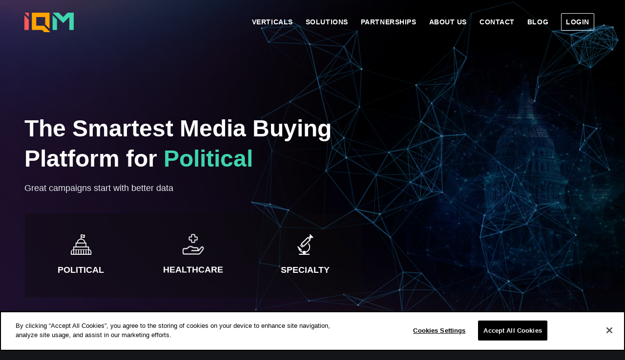

--- FILE ---
content_type: text/html; charset=UTF-8
request_url: https://iqm.com/
body_size: 29884
content:
<!DOCTYPE html>
<html lang="en-US" prefix="og: https://ogp.me/ns#" class="html_stretched responsive av-preloader-disabled  html_header_top html_logo_left html_main_nav_header html_menu_right html_custom html_header_sticky html_header_shrinking html_header_transparency html_mobile_menu_tablet html_header_searchicon_disabled html_content_align_center html_header_unstick_top_disabled html_header_stretch_disabled html_minimal_header html_minimal_header_shadow html_elegant-blog html_modern-blog html_av-submenu-hidden html_av-submenu-display-click html_av-overlay-side html_av-overlay-side-minimal html_av-submenu-clone html_entry_id_3146 av-cookies-no-cookie-consent av-no-preview av-default-lightbox html_text_menu_active av-mobile-menu-switch-default">
<head>
<meta charset="UTF-8" />
<meta name="robots" content="index, follow" />


<!-- mobile setting -->
<meta name="viewport" content="width=device-width, initial-scale=1">

<!-- Scripts/CSS and wp_head hook -->

<!-- Search Engine Optimization by Rank Math - https://rankmath.com/ -->
<title>AI-Driven Programmatic Advertising for Regulated Industries - IQM</title>
<meta name="description" content="IQM empowers regulated industries like political, healthcare, cannabis, and gaming with AI-driven media buying. Our DMP and DSP solutions deliver precise audience targeting, compliance, and impactful results across all digital channels."/>
<meta name="robots" content="follow, index, max-snippet:-1, max-video-preview:-1, max-image-preview:large"/>
<link rel="canonical" href="https://iqm.com/" />
<meta property="og:locale" content="en_US" />
<meta property="og:type" content="website" />
<meta property="og:title" content="AI-Driven Programmatic Advertising for Regulated Industries - IQM" />
<meta property="og:description" content="IQM empowers regulated industries like political, healthcare, cannabis, and gaming with AI-driven media buying. Our DMP and DSP solutions deliver precise audience targeting, compliance, and impactful results across all digital channels." />
<meta property="og:url" content="https://iqm.com/" />
<meta property="og:site_name" content="IQM" />
<meta property="og:updated_time" content="2025-12-01T05:09:13-05:00" />
<meta property="og:image" content="https://iqm.com/wp-content/uploads/2025/02/iqm-logo-balck-png.webp" />
<meta property="og:image:secure_url" content="https://iqm.com/wp-content/uploads/2025/02/iqm-logo-balck-png.webp" />
<meta property="og:image:width" content="1280" />
<meta property="og:image:height" content="720" />
<meta property="og:image:alt" content="Home" />
<meta property="og:image:type" content="image/png" />
<meta name="twitter:card" content="summary_large_image" />
<meta name="twitter:title" content="AI-Driven Programmatic Advertising for Regulated Industries - IQM" />
<meta name="twitter:description" content="IQM empowers regulated industries like political, healthcare, cannabis, and gaming with AI-driven media buying. Our DMP and DSP solutions deliver precise audience targeting, compliance, and impactful results across all digital channels." />
<meta name="twitter:image" content="https://iqm.com/wp-content/uploads/2025/02/iqm-logo-balck-png.webp" />
<!-- /Rank Math WordPress SEO plugin -->

<link rel='dns-prefetch' href='//www.google.com' />
<link rel="alternate" title="oEmbed (JSON)" type="application/json+oembed" href="https://iqm.com/wp-json/oembed/1.0/embed?url=https%3A%2F%2Fiqm.com%2F" />
<link rel="alternate" title="oEmbed (XML)" type="text/xml+oembed" href="https://iqm.com/wp-json/oembed/1.0/embed?url=https%3A%2F%2Fiqm.com%2F&#038;format=xml" />
<meta property="og:image" content="https://iqm.com/wp-content/uploads/2025/02/iqm-logo-balck.png" />
<style id='wp-img-auto-sizes-contain-inline-css' type='text/css'>
img:is([sizes=auto i],[sizes^="auto," i]){contain-intrinsic-size:3000px 1500px}
/*# sourceURL=wp-img-auto-sizes-contain-inline-css */
</style>
<link rel='stylesheet' id='avia-grid-css' href='https://iqm.com/wp-content/themes/enfold/css/grid.min.css?ver=7.1.3' type='text/css' media='all' />
<link rel='stylesheet' id='avia-base-css' href='https://iqm.com/wp-content/themes/enfold/css/base.min.css?ver=7.1.3' type='text/css' media='all' />
<link rel='stylesheet' id='avia-layout-css' href='https://iqm.com/wp-content/themes/enfold/css/layout.min.css?ver=7.1.3' type='text/css' media='all' />
<link rel='stylesheet' id='avia-module-blog-css' href='https://iqm.com/wp-content/themes/enfold/config-templatebuilder/avia-shortcodes/blog/blog.min.css?ver=7.1.3' type='text/css' media='all' />
<link rel='stylesheet' id='avia-module-postslider-css' href='https://iqm.com/wp-content/themes/enfold/config-templatebuilder/avia-shortcodes/postslider/postslider.min.css?ver=7.1.3' type='text/css' media='all' />
<link rel='stylesheet' id='avia-module-button-css' href='https://iqm.com/wp-content/themes/enfold/config-templatebuilder/avia-shortcodes/buttons/buttons.min.css?ver=7.1.3' type='text/css' media='all' />
<link rel='stylesheet' id='avia-module-buttonrow-css' href='https://iqm.com/wp-content/themes/enfold/config-templatebuilder/avia-shortcodes/buttonrow/buttonrow.min.css?ver=7.1.3' type='text/css' media='all' />
<link rel='stylesheet' id='avia-module-comments-css' href='https://iqm.com/wp-content/themes/enfold/config-templatebuilder/avia-shortcodes/comments/comments.min.css?ver=7.1.3' type='text/css' media='all' />
<link rel='stylesheet' id='avia-module-slideshow-css' href='https://iqm.com/wp-content/themes/enfold/config-templatebuilder/avia-shortcodes/slideshow/slideshow.min.css?ver=7.1.3' type='text/css' media='all' />
<link rel='stylesheet' id='avia-module-slideshow-contentpartner-css' href='https://iqm.com/wp-content/themes/enfold/config-templatebuilder/avia-shortcodes/contentslider/contentslider.min.css?ver=7.1.3' type='text/css' media='all' />
<link rel='stylesheet' id='avia-module-gallery-css' href='https://iqm.com/wp-content/themes/enfold/config-templatebuilder/avia-shortcodes/gallery/gallery.min.css?ver=7.1.3' type='text/css' media='all' />
<link rel='stylesheet' id='avia-module-gallery-hor-css' href='https://iqm.com/wp-content/themes/enfold/config-templatebuilder/avia-shortcodes/gallery_horizontal/gallery_horizontal.min.css?ver=7.1.3' type='text/css' media='all' />
<link rel='stylesheet' id='avia-module-gridrow-css' href='https://iqm.com/wp-content/themes/enfold/config-templatebuilder/avia-shortcodes/grid_row/grid_row.min.css?ver=7.1.3' type='text/css' media='all' />
<link rel='stylesheet' id='avia-module-heading-css' href='https://iqm.com/wp-content/themes/enfold/config-templatebuilder/avia-shortcodes/heading/heading.min.css?ver=7.1.3' type='text/css' media='all' />
<link rel='stylesheet' id='avia-module-rotator-css' href='https://iqm.com/wp-content/themes/enfold/config-templatebuilder/avia-shortcodes/headline_rotator/headline_rotator.min.css?ver=7.1.3' type='text/css' media='all' />
<link rel='stylesheet' id='avia-module-hr-css' href='https://iqm.com/wp-content/themes/enfold/config-templatebuilder/avia-shortcodes/hr/hr.min.css?ver=7.1.3' type='text/css' media='all' />
<link rel='stylesheet' id='avia-module-icon-css' href='https://iqm.com/wp-content/themes/enfold/config-templatebuilder/avia-shortcodes/icon/icon.min.css?ver=7.1.3' type='text/css' media='all' />
<link rel='stylesheet' id='avia-module-iconbox-css' href='https://iqm.com/wp-content/themes/enfold/config-templatebuilder/avia-shortcodes/iconbox/iconbox.min.css?ver=7.1.3' type='text/css' media='all' />
<link rel='stylesheet' id='avia-module-icongrid-css' href='https://iqm.com/wp-content/themes/enfold/config-templatebuilder/avia-shortcodes/icongrid/icongrid.min.css?ver=7.1.3' type='text/css' media='all' />
<link rel='stylesheet' id='avia-module-iconlist-css' href='https://iqm.com/wp-content/themes/enfold/config-templatebuilder/avia-shortcodes/iconlist/iconlist.min.css?ver=7.1.3' type='text/css' media='all' />
<link rel='stylesheet' id='avia-module-image-css' href='https://iqm.com/wp-content/themes/enfold/config-templatebuilder/avia-shortcodes/image/image.min.css?ver=7.1.3' type='text/css' media='all' />
<link rel='stylesheet' id='avia-module-hotspot-css' href='https://iqm.com/wp-content/themes/enfold/config-templatebuilder/avia-shortcodes/image_hotspots/image_hotspots.min.css?ver=7.1.3' type='text/css' media='all' />
<link rel='stylesheet' id='avia-module-sc-lottie-animation-css' href='https://iqm.com/wp-content/themes/enfold/config-templatebuilder/avia-shortcodes/lottie_animation/lottie_animation.min.css?ver=7.1.3' type='text/css' media='all' />
<link rel='stylesheet' id='avia-module-magazine-css' href='https://iqm.com/wp-content/themes/enfold/config-templatebuilder/avia-shortcodes/magazine/magazine.min.css?ver=7.1.3' type='text/css' media='all' />
<link rel='stylesheet' id='avia-module-menu-css' href='https://iqm.com/wp-content/themes/enfold/config-templatebuilder/avia-shortcodes/menu/menu.min.css?ver=7.1.3' type='text/css' media='all' />
<link rel='stylesheet' id='avia-module-numbers-css' href='https://iqm.com/wp-content/themes/enfold/config-templatebuilder/avia-shortcodes/numbers/numbers.min.css?ver=7.1.3' type='text/css' media='all' />
<link rel='stylesheet' id='avia-module-portfolio-css' href='https://iqm.com/wp-content/themes/enfold/config-templatebuilder/avia-shortcodes/portfolio/portfolio.min.css?ver=7.1.3' type='text/css' media='all' />
<link rel='stylesheet' id='avia-module-progress-bar-css' href='https://iqm.com/wp-content/themes/enfold/config-templatebuilder/avia-shortcodes/progressbar/progressbar.min.css?ver=7.1.3' type='text/css' media='all' />
<link rel='stylesheet' id='avia-module-promobox-css' href='https://iqm.com/wp-content/themes/enfold/config-templatebuilder/avia-shortcodes/promobox/promobox.min.css?ver=7.1.3' type='text/css' media='all' />
<link rel='stylesheet' id='avia-module-slideshow-accordion-css' href='https://iqm.com/wp-content/themes/enfold/config-templatebuilder/avia-shortcodes/slideshow_accordion/slideshow_accordion.min.css?ver=7.1.3' type='text/css' media='all' />
<link rel='stylesheet' id='avia-module-social-css' href='https://iqm.com/wp-content/themes/enfold/config-templatebuilder/avia-shortcodes/social_share/social_share.min.css?ver=7.1.3' type='text/css' media='all' />
<link rel='stylesheet' id='avia-module-tabsection-css' href='https://iqm.com/wp-content/themes/enfold/config-templatebuilder/avia-shortcodes/tab_section/tab_section.min.css?ver=7.1.3' type='text/css' media='all' />
<link rel='stylesheet' id='avia-module-tabs-css' href='https://iqm.com/wp-content/themes/enfold/config-templatebuilder/avia-shortcodes/tabs/tabs.min.css?ver=7.1.3' type='text/css' media='all' />
<link rel='stylesheet' id='avia-module-team-css' href='https://iqm.com/wp-content/themes/enfold/config-templatebuilder/avia-shortcodes/team/team.min.css?ver=7.1.3' type='text/css' media='all' />
<link rel='stylesheet' id='avia-module-testimonials-css' href='https://iqm.com/wp-content/themes/enfold/config-templatebuilder/avia-shortcodes/testimonials/testimonials.min.css?ver=7.1.3' type='text/css' media='all' />
<link rel='stylesheet' id='avia-module-timeline-css' href='https://iqm.com/wp-content/themes/enfold/config-templatebuilder/avia-shortcodes/timeline/timeline.min.css?ver=7.1.3' type='text/css' media='all' />
<link rel='stylesheet' id='avia-module-toggles-css' href='https://iqm.com/wp-content/themes/enfold/config-templatebuilder/avia-shortcodes/toggles/toggles.min.css?ver=7.1.3' type='text/css' media='all' />
<link rel='stylesheet' id='avia-module-video-css' href='https://iqm.com/wp-content/themes/enfold/config-templatebuilder/avia-shortcodes/video/video.min.css?ver=7.1.3' type='text/css' media='all' />
<style id='wp-block-library-inline-css' type='text/css'>
:root{--wp-block-synced-color:#7a00df;--wp-block-synced-color--rgb:122,0,223;--wp-bound-block-color:var(--wp-block-synced-color);--wp-editor-canvas-background:#ddd;--wp-admin-theme-color:#007cba;--wp-admin-theme-color--rgb:0,124,186;--wp-admin-theme-color-darker-10:#006ba1;--wp-admin-theme-color-darker-10--rgb:0,107,160.5;--wp-admin-theme-color-darker-20:#005a87;--wp-admin-theme-color-darker-20--rgb:0,90,135;--wp-admin-border-width-focus:2px}@media (min-resolution:192dpi){:root{--wp-admin-border-width-focus:1.5px}}.wp-element-button{cursor:pointer}:root .has-very-light-gray-background-color{background-color:#eee}:root .has-very-dark-gray-background-color{background-color:#313131}:root .has-very-light-gray-color{color:#eee}:root .has-very-dark-gray-color{color:#313131}:root .has-vivid-green-cyan-to-vivid-cyan-blue-gradient-background{background:linear-gradient(135deg,#00d084,#0693e3)}:root .has-purple-crush-gradient-background{background:linear-gradient(135deg,#34e2e4,#4721fb 50%,#ab1dfe)}:root .has-hazy-dawn-gradient-background{background:linear-gradient(135deg,#faaca8,#dad0ec)}:root .has-subdued-olive-gradient-background{background:linear-gradient(135deg,#fafae1,#67a671)}:root .has-atomic-cream-gradient-background{background:linear-gradient(135deg,#fdd79a,#004a59)}:root .has-nightshade-gradient-background{background:linear-gradient(135deg,#330968,#31cdcf)}:root .has-midnight-gradient-background{background:linear-gradient(135deg,#020381,#2874fc)}:root{--wp--preset--font-size--normal:16px;--wp--preset--font-size--huge:42px}.has-regular-font-size{font-size:1em}.has-larger-font-size{font-size:2.625em}.has-normal-font-size{font-size:var(--wp--preset--font-size--normal)}.has-huge-font-size{font-size:var(--wp--preset--font-size--huge)}.has-text-align-center{text-align:center}.has-text-align-left{text-align:left}.has-text-align-right{text-align:right}.has-fit-text{white-space:nowrap!important}#end-resizable-editor-section{display:none}.aligncenter{clear:both}.items-justified-left{justify-content:flex-start}.items-justified-center{justify-content:center}.items-justified-right{justify-content:flex-end}.items-justified-space-between{justify-content:space-between}.screen-reader-text{border:0;clip-path:inset(50%);height:1px;margin:-1px;overflow:hidden;padding:0;position:absolute;width:1px;word-wrap:normal!important}.screen-reader-text:focus{background-color:#ddd;clip-path:none;color:#444;display:block;font-size:1em;height:auto;left:5px;line-height:normal;padding:15px 23px 14px;text-decoration:none;top:5px;width:auto;z-index:100000}html :where(.has-border-color){border-style:solid}html :where([style*=border-top-color]){border-top-style:solid}html :where([style*=border-right-color]){border-right-style:solid}html :where([style*=border-bottom-color]){border-bottom-style:solid}html :where([style*=border-left-color]){border-left-style:solid}html :where([style*=border-width]){border-style:solid}html :where([style*=border-top-width]){border-top-style:solid}html :where([style*=border-right-width]){border-right-style:solid}html :where([style*=border-bottom-width]){border-bottom-style:solid}html :where([style*=border-left-width]){border-left-style:solid}html :where(img[class*=wp-image-]){height:auto;max-width:100%}:where(figure){margin:0 0 1em}html :where(.is-position-sticky){--wp-admin--admin-bar--position-offset:var(--wp-admin--admin-bar--height,0px)}@media screen and (max-width:600px){html :where(.is-position-sticky){--wp-admin--admin-bar--position-offset:0px}}

/*# sourceURL=wp-block-library-inline-css */
</style><style id='global-styles-inline-css' type='text/css'>
:root{--wp--preset--aspect-ratio--square: 1;--wp--preset--aspect-ratio--4-3: 4/3;--wp--preset--aspect-ratio--3-4: 3/4;--wp--preset--aspect-ratio--3-2: 3/2;--wp--preset--aspect-ratio--2-3: 2/3;--wp--preset--aspect-ratio--16-9: 16/9;--wp--preset--aspect-ratio--9-16: 9/16;--wp--preset--color--black: #000000;--wp--preset--color--cyan-bluish-gray: #abb8c3;--wp--preset--color--white: #ffffff;--wp--preset--color--pale-pink: #f78da7;--wp--preset--color--vivid-red: #cf2e2e;--wp--preset--color--luminous-vivid-orange: #ff6900;--wp--preset--color--luminous-vivid-amber: #fcb900;--wp--preset--color--light-green-cyan: #7bdcb5;--wp--preset--color--vivid-green-cyan: #00d084;--wp--preset--color--pale-cyan-blue: #8ed1fc;--wp--preset--color--vivid-cyan-blue: #0693e3;--wp--preset--color--vivid-purple: #9b51e0;--wp--preset--color--metallic-red: #b02b2c;--wp--preset--color--maximum-yellow-red: #edae44;--wp--preset--color--yellow-sun: #eeee22;--wp--preset--color--palm-leaf: #83a846;--wp--preset--color--aero: #7bb0e7;--wp--preset--color--old-lavender: #745f7e;--wp--preset--color--steel-teal: #5f8789;--wp--preset--color--raspberry-pink: #d65799;--wp--preset--color--medium-turquoise: #4ecac2;--wp--preset--gradient--vivid-cyan-blue-to-vivid-purple: linear-gradient(135deg,rgb(6,147,227) 0%,rgb(155,81,224) 100%);--wp--preset--gradient--light-green-cyan-to-vivid-green-cyan: linear-gradient(135deg,rgb(122,220,180) 0%,rgb(0,208,130) 100%);--wp--preset--gradient--luminous-vivid-amber-to-luminous-vivid-orange: linear-gradient(135deg,rgb(252,185,0) 0%,rgb(255,105,0) 100%);--wp--preset--gradient--luminous-vivid-orange-to-vivid-red: linear-gradient(135deg,rgb(255,105,0) 0%,rgb(207,46,46) 100%);--wp--preset--gradient--very-light-gray-to-cyan-bluish-gray: linear-gradient(135deg,rgb(238,238,238) 0%,rgb(169,184,195) 100%);--wp--preset--gradient--cool-to-warm-spectrum: linear-gradient(135deg,rgb(74,234,220) 0%,rgb(151,120,209) 20%,rgb(207,42,186) 40%,rgb(238,44,130) 60%,rgb(251,105,98) 80%,rgb(254,248,76) 100%);--wp--preset--gradient--blush-light-purple: linear-gradient(135deg,rgb(255,206,236) 0%,rgb(152,150,240) 100%);--wp--preset--gradient--blush-bordeaux: linear-gradient(135deg,rgb(254,205,165) 0%,rgb(254,45,45) 50%,rgb(107,0,62) 100%);--wp--preset--gradient--luminous-dusk: linear-gradient(135deg,rgb(255,203,112) 0%,rgb(199,81,192) 50%,rgb(65,88,208) 100%);--wp--preset--gradient--pale-ocean: linear-gradient(135deg,rgb(255,245,203) 0%,rgb(182,227,212) 50%,rgb(51,167,181) 100%);--wp--preset--gradient--electric-grass: linear-gradient(135deg,rgb(202,248,128) 0%,rgb(113,206,126) 100%);--wp--preset--gradient--midnight: linear-gradient(135deg,rgb(2,3,129) 0%,rgb(40,116,252) 100%);--wp--preset--font-size--small: 1rem;--wp--preset--font-size--medium: 1.125rem;--wp--preset--font-size--large: 1.75rem;--wp--preset--font-size--x-large: clamp(1.75rem, 3vw, 2.25rem);--wp--preset--spacing--20: 0.44rem;--wp--preset--spacing--30: 0.67rem;--wp--preset--spacing--40: 1rem;--wp--preset--spacing--50: 1.5rem;--wp--preset--spacing--60: 2.25rem;--wp--preset--spacing--70: 3.38rem;--wp--preset--spacing--80: 5.06rem;--wp--preset--shadow--natural: 6px 6px 9px rgba(0, 0, 0, 0.2);--wp--preset--shadow--deep: 12px 12px 50px rgba(0, 0, 0, 0.4);--wp--preset--shadow--sharp: 6px 6px 0px rgba(0, 0, 0, 0.2);--wp--preset--shadow--outlined: 6px 6px 0px -3px rgb(255, 255, 255), 6px 6px rgb(0, 0, 0);--wp--preset--shadow--crisp: 6px 6px 0px rgb(0, 0, 0);}:root { --wp--style--global--content-size: 800px;--wp--style--global--wide-size: 1130px; }:where(body) { margin: 0; }.wp-site-blocks > .alignleft { float: left; margin-right: 2em; }.wp-site-blocks > .alignright { float: right; margin-left: 2em; }.wp-site-blocks > .aligncenter { justify-content: center; margin-left: auto; margin-right: auto; }:where(.is-layout-flex){gap: 0.5em;}:where(.is-layout-grid){gap: 0.5em;}.is-layout-flow > .alignleft{float: left;margin-inline-start: 0;margin-inline-end: 2em;}.is-layout-flow > .alignright{float: right;margin-inline-start: 2em;margin-inline-end: 0;}.is-layout-flow > .aligncenter{margin-left: auto !important;margin-right: auto !important;}.is-layout-constrained > .alignleft{float: left;margin-inline-start: 0;margin-inline-end: 2em;}.is-layout-constrained > .alignright{float: right;margin-inline-start: 2em;margin-inline-end: 0;}.is-layout-constrained > .aligncenter{margin-left: auto !important;margin-right: auto !important;}.is-layout-constrained > :where(:not(.alignleft):not(.alignright):not(.alignfull)){max-width: var(--wp--style--global--content-size);margin-left: auto !important;margin-right: auto !important;}.is-layout-constrained > .alignwide{max-width: var(--wp--style--global--wide-size);}body .is-layout-flex{display: flex;}.is-layout-flex{flex-wrap: wrap;align-items: center;}.is-layout-flex > :is(*, div){margin: 0;}body .is-layout-grid{display: grid;}.is-layout-grid > :is(*, div){margin: 0;}body{padding-top: 0px;padding-right: 0px;padding-bottom: 0px;padding-left: 0px;}a:where(:not(.wp-element-button)){text-decoration: underline;}:root :where(.wp-element-button, .wp-block-button__link){background-color: #32373c;border-width: 0;color: #fff;font-family: inherit;font-size: inherit;font-style: inherit;font-weight: inherit;letter-spacing: inherit;line-height: inherit;padding-top: calc(0.667em + 2px);padding-right: calc(1.333em + 2px);padding-bottom: calc(0.667em + 2px);padding-left: calc(1.333em + 2px);text-decoration: none;text-transform: inherit;}.has-black-color{color: var(--wp--preset--color--black) !important;}.has-cyan-bluish-gray-color{color: var(--wp--preset--color--cyan-bluish-gray) !important;}.has-white-color{color: var(--wp--preset--color--white) !important;}.has-pale-pink-color{color: var(--wp--preset--color--pale-pink) !important;}.has-vivid-red-color{color: var(--wp--preset--color--vivid-red) !important;}.has-luminous-vivid-orange-color{color: var(--wp--preset--color--luminous-vivid-orange) !important;}.has-luminous-vivid-amber-color{color: var(--wp--preset--color--luminous-vivid-amber) !important;}.has-light-green-cyan-color{color: var(--wp--preset--color--light-green-cyan) !important;}.has-vivid-green-cyan-color{color: var(--wp--preset--color--vivid-green-cyan) !important;}.has-pale-cyan-blue-color{color: var(--wp--preset--color--pale-cyan-blue) !important;}.has-vivid-cyan-blue-color{color: var(--wp--preset--color--vivid-cyan-blue) !important;}.has-vivid-purple-color{color: var(--wp--preset--color--vivid-purple) !important;}.has-metallic-red-color{color: var(--wp--preset--color--metallic-red) !important;}.has-maximum-yellow-red-color{color: var(--wp--preset--color--maximum-yellow-red) !important;}.has-yellow-sun-color{color: var(--wp--preset--color--yellow-sun) !important;}.has-palm-leaf-color{color: var(--wp--preset--color--palm-leaf) !important;}.has-aero-color{color: var(--wp--preset--color--aero) !important;}.has-old-lavender-color{color: var(--wp--preset--color--old-lavender) !important;}.has-steel-teal-color{color: var(--wp--preset--color--steel-teal) !important;}.has-raspberry-pink-color{color: var(--wp--preset--color--raspberry-pink) !important;}.has-medium-turquoise-color{color: var(--wp--preset--color--medium-turquoise) !important;}.has-black-background-color{background-color: var(--wp--preset--color--black) !important;}.has-cyan-bluish-gray-background-color{background-color: var(--wp--preset--color--cyan-bluish-gray) !important;}.has-white-background-color{background-color: var(--wp--preset--color--white) !important;}.has-pale-pink-background-color{background-color: var(--wp--preset--color--pale-pink) !important;}.has-vivid-red-background-color{background-color: var(--wp--preset--color--vivid-red) !important;}.has-luminous-vivid-orange-background-color{background-color: var(--wp--preset--color--luminous-vivid-orange) !important;}.has-luminous-vivid-amber-background-color{background-color: var(--wp--preset--color--luminous-vivid-amber) !important;}.has-light-green-cyan-background-color{background-color: var(--wp--preset--color--light-green-cyan) !important;}.has-vivid-green-cyan-background-color{background-color: var(--wp--preset--color--vivid-green-cyan) !important;}.has-pale-cyan-blue-background-color{background-color: var(--wp--preset--color--pale-cyan-blue) !important;}.has-vivid-cyan-blue-background-color{background-color: var(--wp--preset--color--vivid-cyan-blue) !important;}.has-vivid-purple-background-color{background-color: var(--wp--preset--color--vivid-purple) !important;}.has-metallic-red-background-color{background-color: var(--wp--preset--color--metallic-red) !important;}.has-maximum-yellow-red-background-color{background-color: var(--wp--preset--color--maximum-yellow-red) !important;}.has-yellow-sun-background-color{background-color: var(--wp--preset--color--yellow-sun) !important;}.has-palm-leaf-background-color{background-color: var(--wp--preset--color--palm-leaf) !important;}.has-aero-background-color{background-color: var(--wp--preset--color--aero) !important;}.has-old-lavender-background-color{background-color: var(--wp--preset--color--old-lavender) !important;}.has-steel-teal-background-color{background-color: var(--wp--preset--color--steel-teal) !important;}.has-raspberry-pink-background-color{background-color: var(--wp--preset--color--raspberry-pink) !important;}.has-medium-turquoise-background-color{background-color: var(--wp--preset--color--medium-turquoise) !important;}.has-black-border-color{border-color: var(--wp--preset--color--black) !important;}.has-cyan-bluish-gray-border-color{border-color: var(--wp--preset--color--cyan-bluish-gray) !important;}.has-white-border-color{border-color: var(--wp--preset--color--white) !important;}.has-pale-pink-border-color{border-color: var(--wp--preset--color--pale-pink) !important;}.has-vivid-red-border-color{border-color: var(--wp--preset--color--vivid-red) !important;}.has-luminous-vivid-orange-border-color{border-color: var(--wp--preset--color--luminous-vivid-orange) !important;}.has-luminous-vivid-amber-border-color{border-color: var(--wp--preset--color--luminous-vivid-amber) !important;}.has-light-green-cyan-border-color{border-color: var(--wp--preset--color--light-green-cyan) !important;}.has-vivid-green-cyan-border-color{border-color: var(--wp--preset--color--vivid-green-cyan) !important;}.has-pale-cyan-blue-border-color{border-color: var(--wp--preset--color--pale-cyan-blue) !important;}.has-vivid-cyan-blue-border-color{border-color: var(--wp--preset--color--vivid-cyan-blue) !important;}.has-vivid-purple-border-color{border-color: var(--wp--preset--color--vivid-purple) !important;}.has-metallic-red-border-color{border-color: var(--wp--preset--color--metallic-red) !important;}.has-maximum-yellow-red-border-color{border-color: var(--wp--preset--color--maximum-yellow-red) !important;}.has-yellow-sun-border-color{border-color: var(--wp--preset--color--yellow-sun) !important;}.has-palm-leaf-border-color{border-color: var(--wp--preset--color--palm-leaf) !important;}.has-aero-border-color{border-color: var(--wp--preset--color--aero) !important;}.has-old-lavender-border-color{border-color: var(--wp--preset--color--old-lavender) !important;}.has-steel-teal-border-color{border-color: var(--wp--preset--color--steel-teal) !important;}.has-raspberry-pink-border-color{border-color: var(--wp--preset--color--raspberry-pink) !important;}.has-medium-turquoise-border-color{border-color: var(--wp--preset--color--medium-turquoise) !important;}.has-vivid-cyan-blue-to-vivid-purple-gradient-background{background: var(--wp--preset--gradient--vivid-cyan-blue-to-vivid-purple) !important;}.has-light-green-cyan-to-vivid-green-cyan-gradient-background{background: var(--wp--preset--gradient--light-green-cyan-to-vivid-green-cyan) !important;}.has-luminous-vivid-amber-to-luminous-vivid-orange-gradient-background{background: var(--wp--preset--gradient--luminous-vivid-amber-to-luminous-vivid-orange) !important;}.has-luminous-vivid-orange-to-vivid-red-gradient-background{background: var(--wp--preset--gradient--luminous-vivid-orange-to-vivid-red) !important;}.has-very-light-gray-to-cyan-bluish-gray-gradient-background{background: var(--wp--preset--gradient--very-light-gray-to-cyan-bluish-gray) !important;}.has-cool-to-warm-spectrum-gradient-background{background: var(--wp--preset--gradient--cool-to-warm-spectrum) !important;}.has-blush-light-purple-gradient-background{background: var(--wp--preset--gradient--blush-light-purple) !important;}.has-blush-bordeaux-gradient-background{background: var(--wp--preset--gradient--blush-bordeaux) !important;}.has-luminous-dusk-gradient-background{background: var(--wp--preset--gradient--luminous-dusk) !important;}.has-pale-ocean-gradient-background{background: var(--wp--preset--gradient--pale-ocean) !important;}.has-electric-grass-gradient-background{background: var(--wp--preset--gradient--electric-grass) !important;}.has-midnight-gradient-background{background: var(--wp--preset--gradient--midnight) !important;}.has-small-font-size{font-size: var(--wp--preset--font-size--small) !important;}.has-medium-font-size{font-size: var(--wp--preset--font-size--medium) !important;}.has-large-font-size{font-size: var(--wp--preset--font-size--large) !important;}.has-x-large-font-size{font-size: var(--wp--preset--font-size--x-large) !important;}
/*# sourceURL=global-styles-inline-css */
</style>

<link rel='stylesheet' id='awsm-jobs-general-css' href='https://iqm.com/wp-content/plugins/wp-job-openings/assets/css/general.min.css?ver=3.5.4' type='text/css' media='all' />
<link rel='stylesheet' id='awsm-jobs-style-css' href='https://iqm.com/wp-content/plugins/wp-job-openings/assets/css/style.min.css?ver=3.5.4' type='text/css' media='all' />
<link rel='stylesheet' id='avia-scs-css' href='https://iqm.com/wp-content/themes/enfold/css/shortcodes.min.css?ver=7.1.3' type='text/css' media='all' />
<link rel='stylesheet' id='avia-fold-unfold-css' href='https://iqm.com/wp-content/themes/enfold/css/avia-snippet-fold-unfold.min.css?ver=7.1.3' type='text/css' media='all' />
<link rel='stylesheet' id='avia-popup-css-css' href='https://iqm.com/wp-content/themes/enfold/js/aviapopup/magnific-popup.min.css?ver=7.1.3' type='text/css' media='screen' />
<link rel='stylesheet' id='avia-lightbox-css' href='https://iqm.com/wp-content/themes/enfold/css/avia-snippet-lightbox.min.css?ver=7.1.3' type='text/css' media='screen' />
<link rel='stylesheet' id='avia-widget-css-css' href='https://iqm.com/wp-content/themes/enfold/css/avia-snippet-widget.min.css?ver=7.1.3' type='text/css' media='screen' />
<link rel='stylesheet' id='avia-dynamic-css' href='https://iqm.com/wp-content/uploads/dynamic_avia/enfold_child.css?ver=6915ad7809d21' type='text/css' media='all' />
<link rel='stylesheet' id='avia-custom-css' href='https://iqm.com/wp-content/themes/enfold/css/custom.css?ver=7.1.3' type='text/css' media='all' />
<link rel='stylesheet' id='avia-style-css' href='https://iqm.com/wp-content/themes/enfold-child/style.css?ver=7.1.3' type='text/css' media='all' />
<link rel='stylesheet' id='avia-shortcodes-child-css' href='https://iqm.com/wp-content/themes/enfold-child/css/shortcodes.css?ver=1.0' type='text/css' media='all' />
<link rel='stylesheet' id='awsm-job-pro-flatpickr-css' href='https://iqm.com/wp-content/plugins/pro-pack-for-wp-job-openings/assets/css/flatpickr.min.css?ver=4.6.9' type='text/css' media='all' />
<link rel='stylesheet' id='awsm-job-pro-country-select-css' href='https://iqm.com/wp-content/plugins/pro-pack-for-wp-job-openings/assets/css/intlTelInput.min.css?ver=17.0.16' type='text/css' media='all' />
<link rel='stylesheet' id='awsm-job-pro-style-css' href='https://iqm.com/wp-content/plugins/pro-pack-for-wp-job-openings/assets/css/style.min.css?ver=3.4.3' type='text/css' media='all' />
<link rel='stylesheet' id='avia-single-post-3146-css' href='https://iqm.com/wp-content/uploads/dynamic_avia/avia_posts_css/post-3146.css?ver=ver-1764583755' type='text/css' media='all' />
<script type="text/javascript" src="https://iqm.com/wp-content/themes/enfold-child/js/particles.min.js?ver=1" id="particles-js"></script>
<script type="text/javascript" src="https://iqm.com/wp-content/themes/enfold/js/avia-js.min.js?ver=7.1.3" id="avia-js-js"></script>
<script type="text/javascript" src="https://iqm.com/wp-content/themes/enfold/js/avia-compat.min.js?ver=7.1.3" id="avia-compat-js"></script>
<script type="text/javascript" src="https://iqm.com/wp-content/themes/enfold-child/js/custom.js?ver=1" id="my-custom-js-js"></script>
<script type="text/javascript" src="https://www.google.com/recaptcha/api.js?render=6LfStF0rAAAAAAvNtnRoMGH3R67lNPFyBKPxjX6v&amp;ver=3.0" id="g-recaptcha-js"></script>
<link rel="https://api.w.org/" href="https://iqm.com/wp-json/" /><link rel="alternate" title="JSON" type="application/json" href="https://iqm.com/wp-json/wp/v2/pages/3146" /><meta name="generator" content="WordPress 6.9" />
<link rel='shortlink' href='https://iqm.com/' />
<meta name="generator" content="performance-lab 4.0.0; plugins: speculation-rules, webp-uploads">
<meta name="generator" content="webp-uploads 2.6.1">
<!-- Google Tag Manager -->
<script>(function(w,d,s,l,i){w[l]=w[l]||[];w[l].push({'gtm.start':
new Date().getTime(),event:'gtm.js'});var f=d.getElementsByTagName(s)[0],
j=d.createElement(s),dl=l!='dataLayer'?'&l='+l:'';j.async=true;j.src=
'https://www.googletagmanager.com/gtm.js?id='+i+dl;f.parentNode.insertBefore(j,f);
})(window,document,'script','dataLayer','GTM-5FXZPHB5');</script>
<!-- End Google Tag Manager -->

<link rel="icon" href="https://iqm.com/wp-content/uploads/2025/01/iqm-favicon.svg" type="image/x-icon">
<!--[if lt IE 9]><script src="https://iqm.com/wp-content/themes/enfold/js/html5shiv.js"></script><![endif]--><link rel="profile" href="https://gmpg.org/xfn/11" />

<style type='text/css' media='screen'>
 #top #header_main > .container, #top #header_main > .container .main_menu  .av-main-nav > li > a, #top #header_main #menu-item-shop .cart_dropdown_link{ height:90px; line-height: 90px; }
 .html_top_nav_header .av-logo-container{ height:90px;  }
 .html_header_top.html_header_sticky #top #wrap_all #main{ padding-top:90px; } 
</style>
<meta name="generator" content="speculation-rules 1.6.0">
<style type="text/css" id="filter-everything-inline-css">.wpc-orderby-select{width:100%}.wpc-filters-open-button-container{display:none}.wpc-debug-message{padding:16px;font-size:14px;border:1px dashed #ccc;margin-bottom:20px}.wpc-debug-title{visibility:hidden}.wpc-button-inner,.wpc-chip-content{display:flex;align-items:center}.wpc-icon-html-wrapper{position:relative;margin-right:10px;top:2px}.wpc-icon-html-wrapper span{display:block;height:1px;width:18px;border-radius:3px;background:#2c2d33;margin-bottom:4px;position:relative}span.wpc-icon-line-1:after,span.wpc-icon-line-2:after,span.wpc-icon-line-3:after{content:"";display:block;width:3px;height:3px;border:1px solid #2c2d33;background-color:#fff;position:absolute;top:-2px;box-sizing:content-box}span.wpc-icon-line-3:after{border-radius:50%;left:2px}span.wpc-icon-line-1:after{border-radius:50%;left:5px}span.wpc-icon-line-2:after{border-radius:50%;left:12px}body .wpc-filters-open-button-container a.wpc-filters-open-widget,body .wpc-filters-open-button-container a.wpc-open-close-filters-button{display:inline-block;text-align:left;border:1px solid #2c2d33;border-radius:2px;line-height:1.5;padding:7px 12px;background-color:transparent;color:#2c2d33;box-sizing:border-box;text-decoration:none!important;font-weight:400;transition:none;position:relative}@media screen and (max-width:768px){.wpc_show_bottom_widget .wpc-filters-open-button-container,.wpc_show_open_close_button .wpc-filters-open-button-container{display:block}.wpc_show_bottom_widget .wpc-filters-open-button-container{margin-top:1em;margin-bottom:1em}}</style>
<link rel="icon" href="https://iqm.com/wp-content/uploads/2025/02/cropped-iqm-favicon-png-32x32.webp" sizes="32x32" />
<link rel="icon" href="https://iqm.com/wp-content/uploads/2025/02/cropped-iqm-favicon-png-192x192.webp" sizes="192x192" />
<link rel="apple-touch-icon" href="https://iqm.com/wp-content/uploads/2025/02/cropped-iqm-favicon-png-180x180.webp" />
<meta name="msapplication-TileImage" content="https://iqm.com/wp-content/uploads/2025/02/cropped-iqm-favicon-png-270x270.webp" />
<style type="text/css">
		@font-face {font-family: 'entypo-fontello-enfold'; font-weight: normal; font-style: normal; font-display: swap;
		src: url('https://iqm.com/wp-content/themes/enfold/config-templatebuilder/avia-template-builder/assets/fonts/entypo-fontello-enfold/entypo-fontello-enfold.woff2') format('woff2'),
		url('https://iqm.com/wp-content/themes/enfold/config-templatebuilder/avia-template-builder/assets/fonts/entypo-fontello-enfold/entypo-fontello-enfold.woff') format('woff'),
		url('https://iqm.com/wp-content/themes/enfold/config-templatebuilder/avia-template-builder/assets/fonts/entypo-fontello-enfold/entypo-fontello-enfold.ttf') format('truetype'),
		url('https://iqm.com/wp-content/themes/enfold/config-templatebuilder/avia-template-builder/assets/fonts/entypo-fontello-enfold/entypo-fontello-enfold.svg#entypo-fontello-enfold') format('svg'),
		url('https://iqm.com/wp-content/themes/enfold/config-templatebuilder/avia-template-builder/assets/fonts/entypo-fontello-enfold/entypo-fontello-enfold.eot'),
		url('https://iqm.com/wp-content/themes/enfold/config-templatebuilder/avia-template-builder/assets/fonts/entypo-fontello-enfold/entypo-fontello-enfold.eot?#iefix') format('embedded-opentype');
		}

		#top .avia-font-entypo-fontello-enfold, body .avia-font-entypo-fontello-enfold, html body [data-av_iconfont='entypo-fontello-enfold']:before{ font-family: 'entypo-fontello-enfold'; }
		
		@font-face {font-family: 'entypo-fontello'; font-weight: normal; font-style: normal; font-display: swap;
		src: url('https://iqm.com/wp-content/themes/enfold/config-templatebuilder/avia-template-builder/assets/fonts/entypo-fontello/entypo-fontello.woff2') format('woff2'),
		url('https://iqm.com/wp-content/themes/enfold/config-templatebuilder/avia-template-builder/assets/fonts/entypo-fontello/entypo-fontello.woff') format('woff'),
		url('https://iqm.com/wp-content/themes/enfold/config-templatebuilder/avia-template-builder/assets/fonts/entypo-fontello/entypo-fontello.ttf') format('truetype'),
		url('https://iqm.com/wp-content/themes/enfold/config-templatebuilder/avia-template-builder/assets/fonts/entypo-fontello/entypo-fontello.svg#entypo-fontello') format('svg'),
		url('https://iqm.com/wp-content/themes/enfold/config-templatebuilder/avia-template-builder/assets/fonts/entypo-fontello/entypo-fontello.eot'),
		url('https://iqm.com/wp-content/themes/enfold/config-templatebuilder/avia-template-builder/assets/fonts/entypo-fontello/entypo-fontello.eot?#iefix') format('embedded-opentype');
		}

		#top .avia-font-entypo-fontello, body .avia-font-entypo-fontello, html body [data-av_iconfont='entypo-fontello']:before{ font-family: 'entypo-fontello'; }
		
		@font-face {font-family: 'fontello'; font-weight: normal; font-style: normal; font-display: swap;
		src: url('https://iqm.com/wp-content/uploads/dynamic_avia/avia_icon_fonts/fontello/fontello.woff2') format('woff2'),
		url('https://iqm.com/wp-content/uploads/dynamic_avia/avia_icon_fonts/fontello/fontello.woff') format('woff'),
		url('https://iqm.com/wp-content/uploads/dynamic_avia/avia_icon_fonts/fontello/fontello.ttf') format('truetype'),
		url('https://iqm.com/wp-content/uploads/dynamic_avia/avia_icon_fonts/fontello/fontello.svg#fontello') format('svg'),
		url('https://iqm.com/wp-content/uploads/dynamic_avia/avia_icon_fonts/fontello/fontello.eot'),
		url('https://iqm.com/wp-content/uploads/dynamic_avia/avia_icon_fonts/fontello/fontello.eot?#iefix') format('embedded-opentype');
		}

		#top .avia-font-fontello, body .avia-font-fontello, html body [data-av_iconfont='fontello']:before{ font-family: 'fontello'; }
		
		@font-face {font-family: 'flatiqm'; font-weight: normal; font-style: normal; font-display: swap;
		src: url('https://iqm.com/wp-content/uploads/dynamic_avia/avia_icon_fonts/flatiqm/flatiqm.woff2') format('woff2'),
		url('https://iqm.com/wp-content/uploads/dynamic_avia/avia_icon_fonts/flatiqm/flatiqm.woff') format('woff'),
		url('https://iqm.com/wp-content/uploads/dynamic_avia/avia_icon_fonts/flatiqm/flatiqm.ttf') format('truetype'),
		url('https://iqm.com/wp-content/uploads/dynamic_avia/avia_icon_fonts/flatiqm/flatiqm.svg#flatiqm') format('svg'),
		url('https://iqm.com/wp-content/uploads/dynamic_avia/avia_icon_fonts/flatiqm/flatiqm.eot'),
		url('https://iqm.com/wp-content/uploads/dynamic_avia/avia_icon_fonts/flatiqm/flatiqm.eot?#iefix') format('embedded-opentype');
		}

		#top .avia-font-flatiqm, body .avia-font-flatiqm, html body [data-av_iconfont='flatiqm']:before{ font-family: 'flatiqm'; }
		
		@font-face {font-family: 'iqm2025'; font-weight: normal; font-style: normal; font-display: swap;
		src: url('https://iqm.com/wp-content/uploads/dynamic_avia/avia_icon_fonts/iqm2025/iqm2025.woff2') format('woff2'),
		url('https://iqm.com/wp-content/uploads/dynamic_avia/avia_icon_fonts/iqm2025/iqm2025.woff') format('woff'),
		url('https://iqm.com/wp-content/uploads/dynamic_avia/avia_icon_fonts/iqm2025/iqm2025.ttf') format('truetype'),
		url('https://iqm.com/wp-content/uploads/dynamic_avia/avia_icon_fonts/iqm2025/iqm2025.svg#iqm2025') format('svg'),
		url('https://iqm.com/wp-content/uploads/dynamic_avia/avia_icon_fonts/iqm2025/iqm2025.eot'),
		url('https://iqm.com/wp-content/uploads/dynamic_avia/avia_icon_fonts/iqm2025/iqm2025.eot?#iefix') format('embedded-opentype');
		}

		#top .avia-font-iqm2025, body .avia-font-iqm2025, html body [data-av_iconfont='iqm2025']:before{ font-family: 'iqm2025'; }
		</style>
</head>

<body id="top" class="home wp-singular page-template-default page page-id-3146 wp-theme-enfold wp-child-theme-enfold-child stretched sidebar_shadow avia-mobile-no-animations rtl_columns av-curtain-numeric arial-websave arial verdana-websave verdana  post-type-page avia-responsive-images-support" itemscope="itemscope" itemtype="https://schema.org/WebPage" >

	<!-- Google Tag Manager (noscript) -->
<noscript><iframe src="https://www.googletagmanager.com/ns.html?id=GTM-5FXZPHB5"
height="0" width="0" style="display:none;visibility:hidden"></iframe></noscript>
<!-- End Google Tag Manager (noscript) -->

	<div id='wrap_all'>

	
<header id='header' class='all_colors header_color dark_bg_color  av_header_top av_logo_left av_main_nav_header av_menu_right av_custom av_header_sticky av_header_shrinking av_header_stretch_disabled av_mobile_menu_tablet av_header_transparency av_header_searchicon_disabled av_header_unstick_top_disabled av_minimal_header av_minimal_header_shadow av_bottom_nav_disabled  av_header_border_disabled' aria-label="Header" data-av_shrink_factor='25' role="banner" itemscope="itemscope" itemtype="https://schema.org/WPHeader" >

		<div  id='header_main' class='container_wrap container_wrap_logo'>

        <div class='container av-logo-container'><div class='inner-container'><span class='logo avia-svg-logo'><a href='https://iqm.com/' class='av-contains-svg' aria-label='iqm' title='iqm'><svg role="graphics-document" title="iqm" desc="" alt=""   xmlns="http://www.w3.org/2000/svg" xmlns:xlink="http://www.w3.org/1999/xlink" version="1.1" width="472.90644pt" height="190.00713pt" viewBox="0 0 472.90644 190.00713" preserveAspectRatio="xMinYMid meet">
<path transform="matrix(1,0,-0,1,0,.000015258789)" d="M42.224 0H0L42.224 42.224V0Z" fill="#ff5959"/>
<path transform="matrix(1,0,-0,1,.000244,25.334244)" d="M0 0V143.56134H42.224V42.224008L0 0Z" fill="#ff5959"/>
<path transform="matrix(1,0,-0,1,71.78067,.00044250489)" d="M97.11467 168.89469 118.22667 190.00669H177.34001L114.004 126.670688H42.224V42.224016H126.67067V114.00401L168.89467 156.22801V0H0V168.89469H97.11467Z" fill="#ffa400"/>
<path transform="matrix(1,0,-0,1,270.23225,25.334244)" d="M0 0V143.56134H42.224V42.224008L0 0Z" fill="#3fd5ae"/>
<path transform="matrix(1,0,-0,1,270.23176,0)" d="M143.56134 0 101.33733 42.224 59.113336 0H0L101.33733 101.33733 160.45067 42.224V168.89467H202.67467V0H143.56134Z" fill="#3fd5ae"/>
</svg></a></span><nav class='main_menu' data-selectname='Select a page'  role="navigation" itemscope="itemscope" itemtype="https://schema.org/SiteNavigationElement" ><div class="avia-menu av-main-nav-wrap"><ul role="menu" class="menu av-main-nav" id="avia-menu"><li role="menuitem" id="menu-item-2828" class="menu-item menu-item-type-post_type menu-item-object-page menu-item-has-children menu-item-top-level menu-item-top-level-1"><a href="https://iqm.com/verticals/" itemprop="url" tabindex="0"><span class="avia-bullet"></span><span class="avia-menu-text">VERTICALS</span><span class="avia-menu-fx"><span class="avia-arrow-wrap"><span class="avia-arrow"></span></span></span></a>


<ul class="sub-menu">
	<li role="menuitem" id="menu-item-2728" class="menu-item menu-item-type-post_type menu-item-object-page"><a href="https://iqm.com/verticals/political-advertising/" itemprop="url" tabindex="0"><span class="avia-bullet"></span><span class="avia-menu-text">Political Advertising</span></a></li>
	<li role="menuitem" id="menu-item-2727" class="menu-item menu-item-type-post_type menu-item-object-page"><a href="https://iqm.com/verticals/healthcare-advertising/" itemprop="url" tabindex="0"><span class="avia-bullet"></span><span class="avia-menu-text">Healthcare Advertising</span></a></li>
	<li role="menuitem" id="menu-item-2726" class="menu-item menu-item-type-post_type menu-item-object-page"><a href="https://iqm.com/verticals/specialty-advertising/" itemprop="url" tabindex="0"><span class="avia-bullet"></span><span class="avia-menu-text">Specialty Advertising</span></a></li>
</ul>
</li>
<li role="menuitem" id="menu-item-2976" class="menu-item menu-item-type-post_type menu-item-object-page menu-item-has-children menu-item-top-level menu-item-top-level-2"><a href="https://iqm.com/solutions/" itemprop="url" tabindex="0"><span class="avia-bullet"></span><span class="avia-menu-text">SOLUTIONS</span><span class="avia-menu-fx"><span class="avia-arrow-wrap"><span class="avia-arrow"></span></span></span></a>


<ul class="sub-menu">
	<li role="menuitem" id="menu-item-7522" class="menu-item menu-item-type-custom menu-item-object-custom"><a href="/solutions/#audience-building" itemprop="url" tabindex="0"><span class="avia-bullet"></span><span class="avia-menu-text">Audience Building</span></a></li>
	<li role="menuitem" id="menu-item-7523" class="menu-item menu-item-type-custom menu-item-object-custom"><a href="/solutions/#audience-targeting" itemprop="url" tabindex="0"><span class="avia-bullet"></span><span class="avia-menu-text">Audience Targeting</span></a></li>
	<li role="menuitem" id="menu-item-7524" class="menu-item menu-item-type-custom menu-item-object-custom"><a href="/solutions/#forecasting-media-planning" itemprop="url" tabindex="0"><span class="avia-bullet"></span><span class="avia-menu-text">Forecasting &#038; Planning</span></a></li>
	<li role="menuitem" id="menu-item-7525" class="menu-item menu-item-type-custom menu-item-object-custom"><a href="/solutions/#connected-integrated" itemprop="url" tabindex="0"><span class="avia-bullet"></span><span class="avia-menu-text">Connected &#038; Integrated</span></a></li>
	<li role="menuitem" id="menu-item-7526" class="menu-item menu-item-type-custom menu-item-object-custom"><a href="https://iqm.com/solutions/#reporting-measurement" itemprop="url" tabindex="0"><span class="avia-bullet"></span><span class="avia-menu-text">Reporting &#038; Measurement</span></a></li>
	<li role="menuitem" id="menu-item-7527" class="menu-item menu-item-type-custom menu-item-object-custom"><a href="/solutions/#service-support" itemprop="url" tabindex="0"><span class="avia-bullet"></span><span class="avia-menu-text">Service &#038; Support</span></a></li>
</ul>
</li>
<li role="menuitem" id="menu-item-538" class="menu-item menu-item-type-post_type menu-item-object-page menu-item-top-level menu-item-top-level-3"><a href="https://iqm.com/partnerships/" itemprop="url" tabindex="0"><span class="avia-bullet"></span><span class="avia-menu-text">PARTNERSHIPS</span><span class="avia-menu-fx"><span class="avia-arrow-wrap"><span class="avia-arrow"></span></span></span></a></li>
<li role="menuitem" id="menu-item-3153" class="menu-item menu-item-type-post_type menu-item-object-page menu-item-has-children menu-item-top-level menu-item-top-level-4"><a href="https://iqm.com/about-us/" itemprop="url" tabindex="0"><span class="avia-bullet"></span><span class="avia-menu-text">ABOUT US</span><span class="avia-menu-fx"><span class="avia-arrow-wrap"><span class="avia-arrow"></span></span></span></a>


<ul class="sub-menu">
	<li role="menuitem" id="menu-item-7528" class="menu-item menu-item-type-custom menu-item-object-custom"><a href="/about-us/#leadership" itemprop="url" tabindex="0"><span class="avia-bullet"></span><span class="avia-menu-text">Leadership</span></a></li>
	<li role="menuitem" id="menu-item-7529" class="menu-item menu-item-type-custom menu-item-object-custom"><a href="/about-us/#careers" itemprop="url" tabindex="0"><span class="avia-bullet"></span><span class="avia-menu-text">Careers</span></a></li>
</ul>
</li>
<li role="menuitem" id="menu-item-3273" class="menu-item menu-item-type-post_type menu-item-object-page menu-item-top-level menu-item-top-level-5"><a href="https://iqm.com/contact/" itemprop="url" tabindex="0"><span class="avia-bullet"></span><span class="avia-menu-text">CONTACT</span><span class="avia-menu-fx"><span class="avia-arrow-wrap"><span class="avia-arrow"></span></span></span></a></li>
<li role="menuitem" id="menu-item-5398" class="menu-item menu-item-type-post_type menu-item-object-page menu-item-top-level menu-item-top-level-6"><a href="https://iqm.com/blog/" itemprop="url" tabindex="0"><span class="avia-bullet"></span><span class="avia-menu-text">BLOG</span><span class="avia-menu-fx"><span class="avia-arrow-wrap"><span class="avia-arrow"></span></span></span></a></li>
<li role="menuitem" id="menu-item-541" class="menu-item menu-item-type-custom menu-item-object-custom av-menu-button av-menu-button-bordered menu-item-top-level menu-item-top-level-7"><a target="_blank" href="https://app.iqm.com/#/login" itemprop="url" tabindex="0"><span class="avia-bullet"></span><span class="avia-menu-text">LOGIN</span><span class="avia-menu-fx"><span class="avia-arrow-wrap"><span class="avia-arrow"></span></span></span></a></li>
<li class="av-burger-menu-main menu-item-avia-special " role="menuitem">
	        			<a href="#" aria-label="Menu" aria-hidden="false">
							<span class="av-hamburger av-hamburger--spin av-js-hamburger">
								<span class="av-hamburger-box">
						          <span class="av-hamburger-inner"></span>
						          <strong>Menu</strong>
								</span>
							</span>
							<span class="avia_hidden_link_text">Menu</span>
						</a>
	        		   </li></ul></div></nav></div> </div> 
		<!-- end container_wrap-->
		</div>
<div class="header_bg"></div>
<!-- end header -->
</header>

	<div id='main' class='all_colors' data-scroll-offset='90'>

	<div id='hero-bg-gradient'  class='avia-section av-dh2z5-d0a5b065901e4bcd5c21b93c280b88dc header_color avia-section-huge avia-no-border-styling  avia-builder-el-0  el_before_av_section  avia-builder-el-first  top-home particles-js avia-bg-style-fixed av-section-color-overlay-active av-minimum-height av-minimum-height-custom av-height-custom  av-section-with-video-bg av-section-mobile-video-disabled container_wrap fullsize'   data-av_minimum_height_px='774' data-section-video-ratio='16:9'><div  class='avia-slideshow av_slideshow_obj-1-696b14b756cfb avia-slideshow-featured av_slideshow avia-slide-slider av-slideshow-ui av-control-default av-slideshow-manual av-loop-once av-loop-manual-endless av-default-height-applied  av-section-video-bg avia-slideshow-1' data-slideshow-options="{&quot;animation&quot;:&quot;slide&quot;,&quot;autoplay&quot;:false,&quot;loop_autoplay&quot;:&quot;once&quot;,&quot;interval&quot;:5,&quot;loop_manual&quot;:&quot;manual-endless&quot;,&quot;autoplay_stopper&quot;:false,&quot;noNavigation&quot;:false,&quot;bg_slider&quot;:false,&quot;keep_padding&quot;:false,&quot;hoverpause&quot;:false,&quot;show_slide_delay&quot;:0}"  itemprop="image" itemscope="itemscope" itemtype="https://schema.org/ImageObject" ><ul class='avia-slideshow-inner ' style='padding-bottom: 28.666666666667%;'><li  data-controls='disabled' data-mute='aviaTBaviaTBvideo_mute' data-loop='1' data-disable-autoplay=''  data-video-ratio='1.7777777777778' class='avia-slideshow-slide av_slideshow_obj-1-696b14b756cfb__0  av-video-slide  av-video-service-html5  av-hide-video-controls av-mute-video av-loop-video  av-single-slide slide-1 slide-odd'><div data-rel='slideshow-1' class='avia-slide-wrap '    itemprop="video" itemtype="https://schema.org/VideoObject" ><div class='av-click-overlay'></div><video class='avia_video'  autoplay playsinline loop preload="metadata" muted  id='player_3146_785757954_102484486'><source src="/wp-content/uploads/2025/01/iqm-home-hero-verticals.mp4" type="video/mp4" /></video><div class="av-click-to-play-overlay"><div class="avia_playpause_icon"></div></div></div></li></ul></div><div class="av-section-color-overlay-wrap"><div class="av-section-color-overlay"></div><div class='container av-section-cont-open' style='height:774px'><main  role="main" itemprop="mainContentOfPage"  class='template-page content  av-content-full alpha units'><div class='post-entry post-entry-type-page post-entry-3146'><div class='entry-content-wrapper clearfix'>
<div  class='hr av-m3qtz1ka-9be3da9e91c6f1d0fa176d2895ec3cf3 hr-invisible  avia-builder-el-1  el_before_av_three_fifth  avia-builder-el-first '><span class='hr-inner '><span class="hr-inner-style"></span></span></div>
<div class='flex_column_table av-c8c3h-0d6b6fef9d8428697b662a0117996fbd sc-av_three_fifth av-break-at-tablet-flextable av-equal-height-column-flextable'><div  id="in-front"  class='flex_column av-c8c3h-0d6b6fef9d8428697b662a0117996fbd av_three_fifth  avia-builder-el-2  el_after_av_hr  el_before_av_two_fifth  in-front first av-break-at-tablet flex_column_table_cell av-equal-height-column av-align-middle av-parallax-object  ' data-parallax="{&quot;parallax&quot;:&quot;bottom_top&quot;,&quot;parallax_speed&quot;:&quot;60&quot;,&quot;av-desktop-parallax&quot;:&quot;inherit&quot;,&quot;av-desktop-parallax_speed&quot;:&quot;inherit&quot;,&quot;av-medium-parallax&quot;:&quot;inherit&quot;,&quot;av-medium-parallax_speed&quot;:&quot;inherit&quot;,&quot;av-small-parallax&quot;:&quot;inherit&quot;,&quot;av-small-parallax_speed&quot;:&quot;inherit&quot;,&quot;av-mini-parallax&quot;:&quot;inherit&quot;,&quot;av-mini-parallax_speed&quot;:&quot;inherit&quot;,&quot;parallax-container&quot;:&quot;.av-c8c3h-0d6b6fef9d8428697b662a0117996fbd&quot;}"    ><div  class='av-rotator-container av-rotation-container-left av-m3qv2xnm-66c32233cc5117b3f89e25f4314f8a87  avia-builder-el-3  el_before_av_textblock  avia-builder-el-first  in-front' data-interval='7' data-animation='1'><h1 class='av-rotator-container-inner'>The Smartest Media Buying Platform for <span class='av-rotator-text av-rotator-multiline-off'>
<span class='av-rotator-text-single av-m3qv3ogf-c7457763151fc95ae3012c9fddfbb3ad av-rotator-text-single-1' >Political</span>
<span class='av-rotator-text-single av-m3qv3t7o-d5cee84d84d8752f178d86398c0362e1 av-rotator-text-single-2' >Healthcare</span>
<span class='av-rotator-text-single av-m3qv3xh4-1-260685a9bded84a2bf4cc1c07cd0bdb3 av-rotator-text-single-3' >Specialty</span>
</span></h1></div>
<section  class='av_textblock_section av-m3qvhqk8-11a2c52cca70308509ed218f4adcfe8d '   itemscope="itemscope" itemtype="https://schema.org/CreativeWork" ><div class='avia_textblock av_inherit_color'  itemprop="text" ><p>Great campaigns start with better data</p>
</div></section>
<div  class='hr av-m3mihme0-7eda68f7d22bf0703330b7a41fd2d332 hr-invisible  avia-builder-el-5  el_after_av_textblock  el_before_av_icongrid '><span class='hr-inner '><span class="hr-inner-style"></span></span></div>
<div  class='avia-icon-grid-container av-m6b1el24-88eb4f3df60512251f002127f6b61b98  avia-builder-el-6  el_after_av_hr  avia-builder-el-last ' ><ul id='avia-icongrid-696b14b7586bd' class='avia-icongrid clearfix avia_animate_when_almost_visible avia-icongrid-flipbox avia_flip_force_close avia-icongrid-numrow-3 avia-cell-space-between av-flex-cells av-break-767 av-can-break-50'>
<li class='av-icon-cell-item av-row-with-3-cells av-row-nr-1 av-cell-1 av-first-cell-row av-first-cell-item'><div class='avia-icongrid-wrapper av-m6b1fmky-a9a8a79dc4149afb25fb1176c89834d0'><article class='article-icon-entry '  itemscope="itemscope" itemtype="https://schema.org/CreativeWork" ><div class='avia-icongrid-front '><div class="avia-icongrid-inner"><div class='avia-icongrid-icon'><span class='icongrid-char avia-iconfont avia-font-flatiqm' data-av_icon='' data-av_iconfont='flatiqm' ></span></div><header class="entry-content-header" aria-label="Icon: POLITICAL"><h4 class='av_icongrid_title icongrid_title '  itemprop="headline" >POLITICAL</h4></header></div></div><div class='avia-icongrid-flipback '><div class="avia-icongrid-inner"><div class='avia-icongrid-text'  itemprop="text" ><p>Reach voters and constituents</p>
<div  class='avia-button-wrap av-58cbxm-4562e543766878ca8ca20b6b81b630b3-wrap avia-button-center  avia-builder-el-7  el_before_av_button  avia-builder-el-first '><a href='https://iqm.com/verticals/political-advertising/'  class='avia-button av-58cbxm-4562e543766878ca8ca20b6b81b630b3 av-link-btn avia-icon_select-yes-right-icon avia-size-small avia-position-center avia-color-light'   aria-label="Learn More"><span class='avia_iconbox_title' >Learn More</span><span class='avia_button_icon avia_button_icon_right avia-svg-icon avia-font-svg_entypo-fontello' data-av_icon='' data-av_iconfont='entypo-fontello' ></span></a></div>
</div></div></div></article></div></li>
<li class='av-icon-cell-item av-row-with-3-cells av-row-nr-1 av-cell-2 av-first-cell-row av-inner-cell-item'><div class='avia-icongrid-wrapper av-m6b1gl9f-ee518151169d123da61ae5a0a7a28f25'><article class='article-icon-entry '  itemscope="itemscope" itemtype="https://schema.org/CreativeWork" ><div class='avia-icongrid-front '><div class="avia-icongrid-inner"><div class='avia-icongrid-icon'><span class='icongrid-char avia-iconfont avia-font-flatiqm' data-av_icon='' data-av_iconfont='flatiqm' ></span></div><header class="entry-content-header" aria-label="Icon: HEALTHCARE"><h4 class='av_icongrid_title icongrid_title '  itemprop="headline" >HEALTHCARE</h4></header></div></div><div class='avia-icongrid-flipback '><div class="avia-icongrid-inner"><div class='avia-icongrid-text'  itemprop="text" ><p>Reach physicians and consumers</p>
<div  class='avia-button-wrap av-4ib1ne-a8f0d317a05a90c189e32c1d83479786-wrap avia-button-center  avia-builder-el-8  el_after_av_button  el_before_av_button '><a href='https://iqm.com/verticals/healthcare-advertising/'  class='avia-button av-4ib1ne-a8f0d317a05a90c189e32c1d83479786 av-link-btn avia-icon_select-yes-right-icon avia-size-small avia-position-center avia-color-light'   aria-label="Learn More"><span class='avia_iconbox_title' >Learn More</span><span class='avia_button_icon avia_button_icon_right avia-svg-icon avia-font-svg_entypo-fontello' data-av_icon='' data-av_iconfont='entypo-fontello' ></span></a></div>
</div></div></div></article></div></li>
<li class='av-icon-cell-item av-row-with-3-cells av-row-nr-1 av-cell-3 av-first-cell-row av-last-cell-item'><div class='avia-icongrid-wrapper av-m6b1h8ur-3bc2964d1d9dc5bae861c876ddd081b3'><article class='article-icon-entry '  itemscope="itemscope" itemtype="https://schema.org/CreativeWork" ><div class='avia-icongrid-front '><div class="avia-icongrid-inner"><div class='avia-icongrid-icon'><span class='icongrid-char avia-iconfont avia-font-flatiqm' data-av_icon='' data-av_iconfont='flatiqm' ></span></div><header class="entry-content-header" aria-label="Icon: SPECIALTY"><h4 class='av_icongrid_title icongrid_title '  itemprop="headline" >SPECIALTY</h4></header></div></div><div class='avia-icongrid-flipback '><div class="avia-icongrid-inner"><div class='avia-icongrid-text'  itemprop="text" ><p>Reach regulated audiences</p>
<div  class='avia-button-wrap av-2ryqwa-e2cd2521d0ed22ed12803a37732bc4eb-wrap avia-button-center  avia-builder-el-9  el_after_av_button  avia-builder-el-last '><a href='https://iqm.com/verticals/specialty-advertising/'  class='avia-button av-2ryqwa-e2cd2521d0ed22ed12803a37732bc4eb av-link-btn avia-icon_select-yes-right-icon avia-size-small avia-position-center avia-color-light'   aria-label="Learn More"><span class='avia_iconbox_title' >Learn More</span><span class='avia_button_icon avia_button_icon_right avia-svg-icon avia-font-svg_entypo-fontello' data-av_icon='' data-av_iconfont='entypo-fontello' ></span></a></div>
</div></div></div></article></div></li>
</ul></div></div><div class='av-flex-placeholder'></div><div  class='flex_column av-2pcfu2-78678b1a500d756004e432121227bbe5 av_two_fifth  avia-builder-el-10  el_after_av_three_fifth  el_before_av_one_full  av-break-at-tablet flex_column_table_cell av-equal-height-column av-align-middle  '     ></div></div><!--close column table wrapper. Autoclose: 1 --><div  class='flex_column av-m5708st8-5558d444c067cfedd7b46a5114f9c5e2 av_one_full  avia-builder-el-11  el_after_av_two_fifth  avia-builder-el-last  first flex_column_div av-parallax-object  ' data-parallax="{&quot;parallax&quot;:&quot;left_right&quot;,&quot;parallax_speed&quot;:&quot;60&quot;,&quot;av-desktop-parallax&quot;:&quot;inherit&quot;,&quot;av-desktop-parallax_speed&quot;:&quot;inherit&quot;,&quot;av-medium-parallax&quot;:&quot;inherit&quot;,&quot;av-medium-parallax_speed&quot;:&quot;inherit&quot;,&quot;av-small-parallax&quot;:&quot;inherit&quot;,&quot;av-small-parallax_speed&quot;:&quot;inherit&quot;,&quot;av-mini-parallax&quot;:&quot;inherit&quot;,&quot;av-mini-parallax_speed&quot;:&quot;inherit&quot;,&quot;parallax-container&quot;:&quot;.av-m5708st8-5558d444c067cfedd7b46a5114f9c5e2&quot;}"    ><div  class='hr av-m3mdhm0g-e91d2b8c9661b86dae91ab395d040884 hr-custom  avia-builder-el-12  avia-builder-el-no-sibling  gradient-border-top hr-center hr-icon-no'><span class='hr-inner inner-border-av-border-thin'><span class="hr-inner-style"></span></span></div></div>

</div></div></main><!-- close content main element --></div></div></div><div id='av_section_2'  class='avia-section av-m3m4e0es-cbcc66faa3503acee2113ae81b40daae header_color avia-section-large avia-no-border-styling  avia-builder-el-13  el_after_av_section  el_before_av_section   top-home particles-js avia-full-stretch avia-bg-style-fixed av-section-color-overlay-active av-minimum-height av-minimum-height-50 av-height-50  container_wrap fullsize'  data-section-bg-repeat='stretch' data-av_minimum_height_pc='50' data-av_min_height_opt='50'><div class="av-section-color-overlay-wrap"><div class="av-section-color-overlay"></div><div class='container av-section-cont-open' ><div class='template-page content  av-content-full alpha units'><div class='post-entry post-entry-type-page post-entry-3146'><div class='entry-content-wrapper clearfix'>
<div class='flex_column_table av-m6i0t7ki-cb18d969e81946cd58c438270da68a5b sc-av_one_fifth av-equal-height-column-flextable'><div  class='flex_column av-m6i0t7ki-cb18d969e81946cd58c438270da68a5b av_one_fifth  avia-builder-el-14  el_before_av_four_fifth  avia-builder-el-first  first flex_column_table_cell av-equal-height-column av-align-top av-custom-positioned  '     ><div  class='avia-image-container av-m6i0jeps-19a3e292b4be2a2da47fcc6d64b86b7d av-styling- avia-align-left  avia-builder-el-15  avia-builder-el-no-sibling  av-custom-transform'   itemprop="image" itemscope="itemscope" itemtype="https://schema.org/ImageObject" ><div class="avia-image-container-inner"><div class="avia-image-overlay-wrap"><img decoding="async" fetchpriority="high" class='wp-image-7166 avia-img-lazy-loading-not-7166 avia_image ' src="https://iqm.com/wp-content/uploads/2025/01/iqm-dots-ornament.svg" alt='Graphic of 11 green dots arranged in a structured pattern between two panels. The dots are stacked in rows of two on the right for three rows, with a single dot extending to the left, followed by two more rows of the same pattern, ending with one dot on the left.' title='iqm-dots-ornament'   itemprop="thumbnailUrl"  /></div></div></div></div><div class='av-flex-placeholder'></div><div  class='flex_column av-2kpoqy-01c35adaa69676ab830885ca111108f4 av_four_fifth  avia-builder-el-16  el_after_av_one_fifth  el_before_av_two_fifth  flex_column_table_cell av-equal-height-column av-align-top av-custom-positioned  '     ></div></div><!--close column table wrapper. Autoclose: 1 --><div class='flex_column_table av-m3m59vlc-498678382a6cb34112712b5215178eb0 sc-av_two_fifth av-equal-height-column-flextable'><div  class='flex_column av-m3m59vlc-498678382a6cb34112712b5215178eb0 av_two_fifth  avia-builder-el-17  el_after_av_four_fifth  el_before_av_one_half  first flex_column_table_cell av-equal-height-column av-align-middle  '     ><div  class='av-special-heading av-m3m4f048-8f45ec86d4473b688daa09a1f0aadd24 av-special-heading-h2 blockquote modern-quote  avia-builder-el-18  avia-builder-el-no-sibling  header-separator av-inherit-size'><h2 class='av-special-heading-tag '  itemprop="headline"  >Safely Combining the Power of Data and Media for the Most Regulated Verticals</h2><div class="special-heading-border"><div class="special-heading-inner-border"></div></div></div></div><div class='av-flex-placeholder'></div><div  class='flex_column av-m3m8da4k-396cb49dfb7b123c3e7439be013058b2 av_one_half  avia-builder-el-19  el_after_av_two_fifth  avia-builder-el-last  flex_column_table_cell av-equal-height-column av-align-middle  '     ><section  class='av_textblock_section av-m3m4gcrd-faab137876bf483224f46703140d6f0b '   itemscope="itemscope" itemtype="https://schema.org/CreativeWork" ><div class='avia_textblock'  itemprop="text" ><p>Highly regulated industries like political, healthcare, cannabis, gaming, and more rely on IQM for intelligent media buying. Our Data Management Platform (DMP) simplifies the creation of precise audience segments that align with your target customers. By integrating your data with premium third-party sources and leveraging IQM’s advanced AI-driven insights, we connect these segments to our specialized Demand Side Platform (DSP) for efficient activation. This means smarter forecasting, better budgeting, and campaigns that deliver impactful results across screens and formats. See for yourself why IQM is the go-to programmatic advertising solution for regulated verticals.</p>
</div></section></div></div><!--close column table wrapper. Autoclose: 1 -->

</div></div></div><!-- close content main div --></div></div></div><div id='dmp'  class='avia-section av-m3m6bevg-dd17daf3a0c300cd9c7dbe17d6c42866 main_color avia-section-huge avia-no-shadow  avia-builder-el-21  el_after_av_section  el_before_av_section  avia-bg-style-scroll container_wrap fullsize'  ><div class='container av-section-cont-open' ><div class='template-page content  av-content-full alpha units'><div class='post-entry post-entry-type-page post-entry-3146'><div class='entry-content-wrapper clearfix'>
<div class='flex_column_table av-m3m8mjtl-14c75ced25a30c2502f2828c78714302 sc-av_three_fifth av-equal-height-column-flextable'><div  class='flex_column av-m3m8mjtl-14c75ced25a30c2502f2828c78714302 av_three_fifth  avia-builder-el-22  el_before_av_two_fifth  avia-builder-el-first  first flex_column_table_cell av-equal-height-column av-align-middle  '     ><div  class='av-special-heading av-m3m6dntt-72dee91e91f12fd991285f58ba368fb4 av-special-heading-h2 custom-color-heading blockquote modern-quote  avia-builder-el-23  el_before_av_heading  avia-builder-el-first  header-separator'><div class='av_custom_color av-subheading av-subheading_above'><p>DMP</p>
</div><h2 class='av-special-heading-tag '  itemprop="headline"  >Optimize Your Audience Building</h2><div class="special-heading-border"><div class="special-heading-inner-border"></div></div></div>
<div  class='av-special-heading av-m3m6jlsi-5a7f9e14cd8763520e44dded820e813b av-special-heading-h3 blockquote modern-quote  avia-builder-el-24  el_after_av_heading  el_before_av_textblock '><h3 class='av-special-heading-tag '  itemprop="headline"  >Easily create precise audience segments that align perfectly with your target customers with IQM’s DMP</h3><div class="special-heading-border"><div class="special-heading-inner-border"></div></div></div>
<section  class='av_textblock_section av-m3m6eejr-55cbe4dfbc2e9685a7e4137bff92021c '   itemscope="itemscope" itemtype="https://schema.org/CreativeWork" ><div class='avia_textblock'  itemprop="text" ><p>By blending your data with vertical-specific <a href="/partnerships/">third-party sources</a> from sectors like <a href="https://iqm.com/verticals/political-advertising/">politics</a>, <a href="https://iqm.com/verticals/healthcare-advertising/">healthcare</a>, <a href="https://iqm.com/verticals/specialty-advertising/">cannabis</a>, and <a href="https://iqm.com/verticals/specialty-advertising/">more</a>, along with IQM’s advanced AI-driven audience engine, you can build custom audiences that are seamlessly piped into our DSP for easy activation.</p>
<p>With these data-driven insights at your fingertips, you can continuously refine and optimize your audience segments, ensuring that your campaigns remain effective and aligned with evolving market trends. In short, <a href="/solutions/#audience-building">audience building</a> through our DMP empowers you to connect with your customers in a more meaningful way, driving better results for your business.</p>
</div></section></div><div class='av-flex-placeholder'></div><div  class='flex_column av-cekvuy-d7fb03702fa8f0d3da5d3f9f91f868c8 av_two_fifth  avia-builder-el-26  el_after_av_three_fifth  avia-builder-el-last  flex_column_table_cell av-equal-height-column av-align-middle av-hide-on-mobile av-zero-column-padding  '     ><div  id="av-sc-portfolio-1"  class=' grid-sort-container isotope   no_margin-container with-no-container grid-total-even grid-col-3 grid-links-' data-portfolio-id='1'><div data-ajax-id='6738' class=' grid-entry flex_column isotope-item all_sort no_margin post-entry post-entry-6738 grid-entry-overview grid-loop-1 grid-parity-odd  data-partners_sort featured-home_sort featured-specialty_sort general_sort  av_one_third first default_av_fullwidth '><article class='main_color inner-entry'  itemscope="itemscope" itemtype="https://schema.org/CreativeWork" ><a href="https://iqm.com/portfolio/analyticsiq/" title=''  data-rel='grid-1' class='grid-image avia-hover-fx'> <img decoding="async" loading="lazy" width="495" height="400" src="https://iqm.com/wp-content/uploads/2025/01/iqm-partner-analyticsIQ-495x400.webp" class="wp-image-6739 avia-img-lazy-loading-6739 attachment-portfolio size-portfolio wp-post-image" alt="" /></a><footer class="entry-footer"></footer></article></div><div data-ajax-id='6735' class=' grid-entry flex_column isotope-item all_sort no_margin post-entry post-entry-6735 grid-entry-overview grid-loop-2 grid-parity-even  data-partners_sort featured-healthcare_sort featured-home_sort featured-political_sort featured-specialty_sort general_sort  av_one_third  default_av_fullwidth '><article class='main_color inner-entry'  itemscope="itemscope" itemtype="https://schema.org/CreativeWork" ><a href="https://iqm.com/portfolio/experian/" title=''  data-rel='grid-1' class='grid-image avia-hover-fx'> <img decoding="async" loading="lazy" width="495" height="400" src="https://iqm.com/wp-content/uploads/2025/01/iqm-partner-experian-495x400.webp" class="wp-image-6736 avia-img-lazy-loading-6736 attachment-portfolio size-portfolio wp-post-image" alt="" /></a><footer class="entry-footer"></footer></article></div><div data-ajax-id='6732' class=' grid-entry flex_column isotope-item all_sort no_margin post-entry post-entry-6732 grid-entry-overview grid-loop-3 grid-parity-odd  data-partners_sort featured-healthcare_sort featured-home_sort featured-specialty_sort general_sort  av_one_third  default_av_fullwidth '><article class='main_color inner-entry'  itemscope="itemscope" itemtype="https://schema.org/CreativeWork" ><a href="https://iqm.com/portfolio/lotame/" title=''  data-rel='grid-1' class='grid-image avia-hover-fx'> <img decoding="async" loading="lazy" width="495" height="400" src="https://iqm.com/wp-content/uploads/2025/01/iqm-partner-lotame-495x400.webp" class="wp-image-6733 avia-img-lazy-loading-6733 attachment-portfolio size-portfolio wp-post-image" alt="" /></a><footer class="entry-footer"></footer></article></div><div data-ajax-id='6729' class=' grid-entry flex_column isotope-item all_sort no_margin post-entry post-entry-6729 grid-entry-overview grid-loop-4 grid-parity-even  data-partners_sort featured-healthcare_sort featured-home_sort featured-political_sort featured-specialty_sort general_sort  av_one_third first default_av_fullwidth '><article class='main_color inner-entry'  itemscope="itemscope" itemtype="https://schema.org/CreativeWork" ><a href="https://iqm.com/portfolio/epsilon/" title=''  data-rel='grid-1' class='grid-image avia-hover-fx'> <img decoding="async" loading="lazy" width="495" height="400" src="https://iqm.com/wp-content/uploads/2025/01/iqm-partner-epsilon-495x400.webp" class="wp-image-6730 avia-img-lazy-loading-6730 attachment-portfolio size-portfolio wp-post-image" alt="" /></a><footer class="entry-footer"></footer></article></div><div data-ajax-id='5638' class=' grid-entry flex_column isotope-item all_sort no_margin post-entry post-entry-5638 grid-entry-overview grid-loop-5 grid-parity-odd  measurement-partners_sort data-partners_sort featured-healthcare_sort featured-home_sort featured-specialty_sort healthcare_sort healthcare-measurement_sort  av_one_third  default_av_fullwidth '><article class='main_color inner-entry'  itemscope="itemscope" itemtype="https://schema.org/CreativeWork" ><a href="https://iqm.com/portfolio/purplelab/" title=''  data-rel='grid-1' class='grid-image avia-hover-fx'> <img decoding="async" loading="lazy" width="495" height="400" src="https://iqm.com/wp-content/uploads/2025/01/iqm-partner-_0026_PurpleLab-495x400.webp" class="wp-image-5529 avia-img-lazy-loading-5529 attachment-portfolio size-portfolio wp-post-image" alt="PurpleLab Healthcare Analytics logo on white background with" /></a><footer class="entry-footer"></footer></article></div><div data-ajax-id='5620' class=' grid-entry flex_column isotope-item all_sort no_margin post-entry post-entry-5620 grid-entry-overview grid-loop-6 grid-parity-even  data-partners_sort featured-healthcare_sort featured-home_sort featured-political_sort featured-specialty_sort general_sort  av_one_third  default_av_fullwidth '><article class='main_color inner-entry'  itemscope="itemscope" itemtype="https://schema.org/CreativeWork" ><a href="https://iqm.com/portfolio/semcasting/" title=''  data-rel='grid-1' class='grid-image avia-hover-fx'> <img decoding="async" loading="lazy" width="495" height="400" src="https://iqm.com/wp-content/uploads/2025/01/iqm-partner-_0023_Semcasting-495x400.webp" class="wp-image-5532 avia-img-lazy-loading-5532 attachment-portfolio size-portfolio wp-post-image" alt="Semcasting logo on white background." /></a><footer class="entry-footer"></footer></article></div><div data-ajax-id='5618' class=' grid-entry flex_column isotope-item all_sort no_margin post-entry post-entry-5618 grid-entry-overview grid-loop-7 grid-parity-odd  data-partners_sort featured-healthcare_sort featured-home_sort featured-political_sort featured-specialty_sort general_sort  av_one_third first default_av_fullwidth '><article class='main_color inner-entry'  itemscope="itemscope" itemtype="https://schema.org/CreativeWork" ><a href="https://iqm.com/portfolio/liveramp/" title=''  data-rel='grid-1' class='grid-image avia-hover-fx'> <img decoding="async" loading="lazy" width="495" height="400" src="https://iqm.com/wp-content/uploads/2025/01/iqm-partner-_0024_LiveRamp-495x400.webp" class="wp-image-5531 avia-img-lazy-loading-5531 attachment-portfolio size-portfolio wp-post-image" alt="LiveRamp logo on white background." /></a><footer class="entry-footer"></footer></article></div><div data-ajax-id='5616' class=' grid-entry flex_column isotope-item all_sort no_margin post-entry post-entry-5616 grid-entry-overview grid-loop-8 grid-parity-even  healthcare_sort data-partners_sort featured-healthcare_sort featured-home_sort featured-specialty_sort  av_one_third  default_av_fullwidth '><article class='main_color inner-entry'  itemscope="itemscope" itemtype="https://schema.org/CreativeWork" ><a href="https://iqm.com/portfolio/data360/" title=''  data-rel='grid-1' class='grid-image avia-hover-fx'> <img decoding="async" loading="lazy" width="495" height="400" src="https://iqm.com/wp-content/uploads/2025/01/iqm-partner-_0025_Data360-495x400.webp" class="wp-image-5530 avia-img-lazy-loading-5530 attachment-portfolio size-portfolio wp-post-image" alt="Data 360 logo with tagline, &quot;Turning Data Into Intelligence&quot;, on white background" /></a><footer class="entry-footer"></footer></article></div><div data-ajax-id='5612' class=' grid-entry flex_column isotope-item all_sort no_margin post-entry post-entry-5612 grid-entry-overview grid-loop-9 grid-parity-odd  healthcare_sort data-partners_sort featured-healthcare_sort featured-home_sort featured-specialty_sort  av_one_third  default_av_fullwidth '><article class='main_color inner-entry'  itemscope="itemscope" itemtype="https://schema.org/CreativeWork" ><a href="https://iqm.com/portfolio/healthlink/" title=''  data-rel='grid-1' class='grid-image avia-hover-fx'> <img decoding="async" loading="lazy" width="495" height="400" src="https://iqm.com/wp-content/uploads/2025/01/iqm-partner-_0027_HealthLink-495x400.webp" class="wp-image-5528 avia-img-lazy-loading-5528 attachment-portfolio size-portfolio wp-post-image" alt="HealthLink Dimensions logo on white background." /></a><footer class="entry-footer"></footer></article></div><div data-ajax-id='5609' class=' grid-entry flex_column isotope-item all_sort no_margin post-entry post-entry-5609 grid-entry-overview grid-loop-10 grid-parity-even  data-partners_sort featured-home_sort featured-political_sort featured-specialty_sort political_sort  av_one_third first default_av_fullwidth '><article class='main_color inner-entry'  itemscope="itemscope" itemtype="https://schema.org/CreativeWork" ><a href="https://iqm.com/portfolio/tunnl/" title=''  data-rel='grid-1' class='grid-image avia-hover-fx'> <img decoding="async" loading="lazy" width="495" height="400" src="https://iqm.com/wp-content/uploads/2025/01/iqm-partner-_0028_Tunnl-495x400.webp" class="wp-image-5527 avia-img-lazy-loading-5527 attachment-portfolio size-portfolio wp-post-image" alt="Tunnl logo on white background." /></a><footer class="entry-footer"></footer></article></div><div data-ajax-id='306' class=' grid-entry flex_column isotope-item all_sort no_margin post-entry post-entry-306 grid-entry-overview grid-loop-11 grid-parity-odd  political_sort data-partners_sort featured-home_sort featured-political_sort featured-specialty_sort  av_one_third  default_av_fullwidth '><article class='main_color inner-entry'  itemscope="itemscope" itemtype="https://schema.org/CreativeWork" ><a href="https://iqm.com/portfolio/i360/" title=''  data-rel='grid-1' class='grid-image avia-hover-fx'> <img decoding="async" loading="lazy" width="495" height="400" src="https://iqm.com/wp-content/uploads/2024/10/iqm-partner-i360-495x400.webp" class="wp-image-343 avia-img-lazy-loading-343 attachment-portfolio size-portfolio wp-post-image" alt="" /></a><footer class="entry-footer"></footer></article></div><div data-ajax-id='304' class=' grid-entry flex_column isotope-item all_sort no_margin post-entry post-entry-304 grid-entry-overview grid-loop-12 grid-parity-even  post-entry-last  data-partners_sort featured-home_sort featured-political_sort featured-specialty_sort political_sort  av_one_third  default_av_fullwidth '><article class='main_color inner-entry'  itemscope="itemscope" itemtype="https://schema.org/CreativeWork" ><a href="https://iqm.com/portfolio/l2/" title=''  data-rel='grid-1' class='grid-image avia-hover-fx'> <img decoding="async" loading="lazy" width="495" height="400" src="https://iqm.com/wp-content/uploads/2025/01/iqm-partner-_0033_L2-495x400.webp" class="wp-image-5522 avia-img-lazy-loading-5522 attachment-portfolio size-portfolio wp-post-image" alt="L2 logo on white background with tagline, &quot;Better Data (Line Break), Better Decisions.&quot;" /></a><footer class="entry-footer"></footer></article></div></div></div></div><!--close column table wrapper. Autoclose: 1 -->

</div></div></div><!-- close content main div --></div></div><div id='identity-graph'  class='avia-section av-m3m8ty64-73b9c47f41144e6104a3e89a15c01ad7 main_color avia-section-huge avia-no-shadow  avia-builder-el-28  el_after_av_section  el_before_av_section  avia-full-stretch avia-bg-style-scroll container_wrap fullsize'  data-section-bg-repeat='stretch'><div class='container av-section-cont-open' ><div class='template-page content  av-content-full alpha units'><div class='post-entry post-entry-type-page post-entry-3146'><div class='entry-content-wrapper clearfix'>
<div  id="separator-left"  class='flex_column av-m57chufn-378b04dbf56b6e1c909c0b029443c6bc av_one_full  avia-builder-el-29  el_before_av_one_half  avia-builder-el-first  first flex_column_div av-parallax-object  ' data-parallax="{&quot;parallax&quot;:&quot;right_left&quot;,&quot;parallax_speed&quot;:&quot;&quot;,&quot;av-desktop-parallax&quot;:&quot;inherit&quot;,&quot;av-desktop-parallax_speed&quot;:&quot;inherit&quot;,&quot;av-medium-parallax&quot;:&quot;inherit&quot;,&quot;av-medium-parallax_speed&quot;:&quot;inherit&quot;,&quot;av-small-parallax&quot;:&quot;inherit&quot;,&quot;av-small-parallax_speed&quot;:&quot;inherit&quot;,&quot;av-mini-parallax&quot;:&quot;inherit&quot;,&quot;av-mini-parallax_speed&quot;:&quot;inherit&quot;,&quot;parallax-container&quot;:&quot;.av-m57chufn-378b04dbf56b6e1c909c0b029443c6bc&quot;}"    ><div  class='hr av-m57cjrp5-304c3d7716a5feb9fe2d3a0edd90603b hr-custom  avia-builder-el-30  avia-builder-el-no-sibling  gradient-border-left hr-center hr-icon-no'><span class='hr-inner inner-border-av-border-thin'><span class="hr-inner-style"></span></span></div></div><div class='flex_column_table av-9m5hje-7f848c3ebf4e5d5bfa387e6b0f224a9b sc-av_one_half av-mobile-columns-flex av-columns-individual av-equal-height-column-flextable'><div  class='flex_column av-9m5hje-7f848c3ebf4e5d5bfa387e6b0f224a9b av_one_half  avia-builder-el-31  el_after_av_one_full  el_before_av_one_half  first flex_column_table_cell av-equal-height-column av-align-middle  column-top-margin'     ><div  class='avia-image-container av-m5zohqoh-50a227c57d3ede33d7e72de071ee3df1 av-styling- avia-align-center  avia-builder-el-32  avia-builder-el-no-sibling '   itemprop="image" itemscope="itemscope" itemtype="https://schema.org/ImageObject" ><div class="avia-image-container-inner"><div class="avia-image-overlay-wrap"><img decoding="async" loading="lazy" class='wp-image-6919 avia-img-lazy-loading-6919 avia_image ' src="https://iqm.com/wp-content/uploads/2025/01/IQM-1@4x-2-min-png-e1737776988736.webp" alt='A visual representation of an identity graph with the IQM logo at the center surrounded by various icons and descriptors connected in a circular layout. The descriptors highlight demographic, behavioral, and interest-based data: &#039;Female,&#039; &#039;Age 35-44,&#039; &#039;HHV &gt; $75k,&#039; &#039;Single,&#039; &#039;No Kids,&#039; and &#039;Bachelor&#039;s Degree.&#039; Additional icons represent behaviors and interests, including &#039;Watches CNN,&#039; &#039;Lives in a City,&#039; &#039;Interest in Travel,&#039; &#039;Interest in Exercise,&#039; and &#039;Interest in Cooking.&#039; Device icons such as a laptop, desktop monitor, and smartphone symbolize multi-device engagement. The image conveys a detailed, data-driven profile of a target audience in a clean and professional style.' title='IQM-1@4x-2-min'  height="751" width="800"  itemprop="thumbnailUrl"  /></div></div></div></div><div class='av-flex-placeholder'></div><div  class='flex_column av-m3mdtl8o-b700400565e6c77862f536f8ebe23189 av_one_half  avia-builder-el-33  el_after_av_one_half  el_before_av_one_full  flex_column_table_cell av-equal-height-column av-align-middle  column-top-margin'     ><div  class='av-special-heading av-m3m6htnp-d3fed46466a215ecd86a1fe48f5afbef av-special-heading-h2 custom-color-heading blockquote modern-quote  avia-builder-el-34  el_before_av_heading  avia-builder-el-first  header-separator-orange'><div class='av_custom_color av-subheading av-subheading_above'><p>IDENTITY GRAPH </p>
</div><h2 class='av-special-heading-tag '  itemprop="headline"  >Identity Resolution is Critical for Effective Digital Campaigns</h2><div class="special-heading-border"><div class="special-heading-inner-border"></div></div></div>
<div  class='av-special-heading av-m3m6us3n-bfa346bab0bda703d8d48ac7fcbae533 av-special-heading-h3 blockquote modern-quote  avia-builder-el-35  el_after_av_heading  el_before_av_textblock '><h3 class='av-special-heading-tag '  itemprop="headline"  >IQM’s ID Graph provides a robust solution for advertisers looking to connect with consumers across devices</h3><div class="special-heading-border"><div class="special-heading-inner-border"></div></div></div>
<section  class='av_textblock_section av-m3m6icem-276b52d8b1dde9afeb174717fc8fc889 '   itemscope="itemscope" itemtype="https://schema.org/CreativeWork" ><div class='avia_textblock'  itemprop="text" ><p>The average American now has about 22 connected devices, which presents both opportunities and challenges for advertisers. To effectively engage consumers throughout their journey, it’s essential to recognize them across different channels and devices and unify their identifiers into a single profile.</p>
</div></section></div></div><!--close column table wrapper. Autoclose: 1 --><div  class='flex_column av-l6bw1y-91fa7f642f9dc93de99da88ba9094347 av_one_full  avia-builder-el-37  el_after_av_one_half  el_before_av_one_fourth  first flex_column_div  column-top-margin'     ><div  class='hr av-m3mdzufh-9253689ac1f146f5673a7c9e2fbe3a8e hr-custom  avia-builder-el-38  el_before_av_textblock  avia-builder-el-first  hr-center hr-icon-no'><span class='hr-inner inner-border-av-border-thin'><span class="hr-inner-style"></span></span></div>
<section  class='av_textblock_section av-m3mdxcka-449bc0c7f5fb3a368e499e8dece96c0b '   itemscope="itemscope" itemtype="https://schema.org/CreativeWork" ><div class='avia_textblock'  itemprop="text" ><h3 style="text-align: center;">IQM’s ID Graph Connects Billions of Identifiers from Both Online and Offline Sources, Offering:</h3>
</div></section></div><div class='flex_column_table av-je0v06-f58d9b4bf78f411df0d4a9ff70d28162 sc-av_one_fourth av-equal-height-column-flextable'><div  class='flex_column av-je0v06-f58d9b4bf78f411df0d4a9ff70d28162 av_one_fourth  avia-builder-el-40  el_after_av_one_full  el_before_av_one_fourth  first no_margin flex_column_table_cell av-equal-height-column av-align-top  column-top-margin'     ><div  class="avia-animated-number av-m3m7247f-2a6eb6afe2f074bfb5b56e1c6ae065fe av-force-default-color avia_animate_when_visible  avia-builder-el-41  avia-builder-el-no-sibling  avia-color-font-custom " data-timer="10000"><strong class="heading avia-animated-number-title"><span class="avia-single-number __av-single-number" data-number_format="" data-number="75" data-start_from="1">75</span><span class="avia-no-number">%</span></strong><div class="avia-animated-number-content"><h3>US COVERAGE</h3>
<p>Helping our advertisers reach a wide audience</p>
</div></div></div><div  class='flex_column av-gzd7wm-29c33d40937d21c383fec97be1ce3908 av_one_fourth  avia-builder-el-42  el_after_av_one_fourth  el_before_av_one_fourth  no_margin flex_column_table_cell av-equal-height-column av-align-top  column-top-margin'     ><div  class="avia-animated-number av-m3m73tvt-7c7231ff8b16de00de99c2b8f9ddffe0 av-force-default-color avia_animate_when_visible  avia-builder-el-43  avia-builder-el-no-sibling  avia-color-font-custom " data-timer="10000"><strong class="heading avia-animated-number-title"><span class="avia-single-number __av-single-number" data-number_format="" data-number="85" data-start_from="1">85</span><span class="avia-no-number">%</span></strong><div class="avia-animated-number-content"><h3>ACTIVE MATCH RATE</h3>
<p>The system can accurately<br />
identify consumers</p>
</div></div></div><div  class='flex_column av-f3vy7a-83a9706a3ed547ffe11bd897ab8eec09 av_one_fourth  avia-builder-el-44  el_after_av_one_fourth  el_before_av_one_fourth  no_margin flex_column_table_cell av-equal-height-column av-align-top  column-top-margin'     ><div  class="avia-animated-number av-m3m74u0s-c59bfc515ee9afa3383d87e0c6fec2b9 av-force-default-color avia_animate_when_visible  avia-builder-el-45  avia-builder-el-no-sibling  avia-color-font-custom " data-timer="10000"><strong class="heading avia-animated-number-title"><span class="avia-single-number __av-single-number" data-number_format="" data-number="100" data-start_from="1">100</span><span class="avia-no-number">%</span></strong><div class="avia-animated-number-content"><h3>PRIVACY COMPLIANT</h3>
<p>Data is scrubbed of Personally Identifiable Information (PII)</p>
</div></div></div><div  class='flex_column av-e7pgye-813ca65153b1fa7b9e3b3ac8ac3f012b av_one_fourth  avia-builder-el-46  el_after_av_one_fourth  avia-builder-el-last  no_margin flex_column_table_cell av-equal-height-column av-align-top  column-top-margin'     ><div  class="avia-animated-number av-m3m75g85-5a50681d17ba9a30ce934ca84c16e389 av-force-default-color avia_animate_when_visible  avia-builder-el-47  avia-builder-el-no-sibling  avia-color-font-custom " data-timer="10000"><strong class="heading avia-animated-number-title"><span class="avia-single-number __av-single-number" data-number_format="" data-number="0" data-start_from="1">0</span><span class="avia-no-number">%</span></strong><div class="avia-animated-number-content"><h3>COOKIE RELIANCE</h3>
<p>Makes it adaptable to changes in digital tracking methods</p>
</div></div></div></div><!--close column table wrapper. Autoclose: 1 -->

</div></div></div><!-- close content main div --></div></div><div id='dsp'  class='avia-section av-m3m95rec-a78b27ee4fac1335375f7b8ea87f817a main_color avia-section-huge avia-no-border-styling  avia-builder-el-48  el_after_av_section  el_before_av_section  avia-bg-style-scroll container_wrap fullsize'  ><div class='container av-section-cont-open' ><div class='template-page content  av-content-full alpha units'><div class='post-entry post-entry-type-page post-entry-3146'><div class='entry-content-wrapper clearfix'>
<div class='flex_column_table av-m57dbf0k-805176de7f749ed852730d29c8ef1e27 sc-av_one_full av-equal-height-column-flextable'><div  id="separator-right"  class='flex_column av-m57dbf0k-805176de7f749ed852730d29c8ef1e27 av_one_full  avia-builder-el-49  el_before_av_one_half  avia-builder-el-first  first flex_column_table_cell av-equal-height-column av-align-middle av-parallax-object  ' data-parallax="{&quot;parallax&quot;:&quot;left_right&quot;,&quot;parallax_speed&quot;:&quot;&quot;,&quot;av-desktop-parallax&quot;:&quot;inherit&quot;,&quot;av-desktop-parallax_speed&quot;:&quot;inherit&quot;,&quot;av-medium-parallax&quot;:&quot;inherit&quot;,&quot;av-medium-parallax_speed&quot;:&quot;inherit&quot;,&quot;av-small-parallax&quot;:&quot;inherit&quot;,&quot;av-small-parallax_speed&quot;:&quot;inherit&quot;,&quot;av-mini-parallax&quot;:&quot;inherit&quot;,&quot;av-mini-parallax_speed&quot;:&quot;inherit&quot;,&quot;parallax-container&quot;:&quot;.av-m57dbf0k-805176de7f749ed852730d29c8ef1e27&quot;}"    ><div  class='hr av-m57dilpv-a6b8e0624b4b27c7166d4359f2b18410 hr-custom  avia-builder-el-50  avia-builder-el-no-sibling  gradient-border-right hr-center hr-icon-no'><span class='hr-inner inner-border-av-border-thin'><span class="hr-inner-style"></span></span></div></div></div><!--close column table wrapper. Autoclose: 1 --><div class='flex_column_table av-8z3znq-775b12cc1f5d1eb0334995fadbcfce05 sc-av_one_half av-equal-height-column-flextable'><div  class='flex_column av-8z3znq-775b12cc1f5d1eb0334995fadbcfce05 av_one_half  avia-builder-el-51  el_after_av_one_full  el_before_av_one_half  first flex_column_table_cell av-equal-height-column av-align-middle  column-top-margin'     ><div  class='av-special-heading av-m3memrin-e85c77a0071ac952596eabffb1cc1ba7 av-special-heading-h2 custom-color-heading blockquote modern-quote  avia-builder-el-52  el_before_av_hr  avia-builder-el-first '><div class='av_custom_color av-subheading av-subheading_above'><p>DSP</p>
</div><h2 class='av-special-heading-tag '  itemprop="headline"  >The Most Focused, Compliant and Efficient Approach for Vertical Advertising</h2><div class="special-heading-border"><div class="special-heading-inner-border"></div></div></div>
<div  class='hr av-m3m9743l-69f37065540a6e837ea99debaef5bbbe hr-custom  avia-builder-el-53  el_after_av_heading  el_before_av_heading  hr-left hr-icon-no'><span class='hr-inner inner-border-av-border-fat'><span class="hr-inner-style"></span></span></div>
<div  class='av-special-heading av-m3mflv1v-aceff65c4732b0765ed1eb9447849baf av-special-heading-h3 blockquote modern-quote  avia-builder-el-54  el_after_av_hr  el_before_av_textblock '><h3 class='av-special-heading-tag '  itemprop="headline"  >Better campaign results are driven by better data and deep vertical knowledge</h3><div class="special-heading-border"><div class="special-heading-inner-border"></div></div></div>
<section  class='av_textblock_section av-m3mfmduw-e782a0bba243b1796da12ad1d79a3bd4 '   itemscope="itemscope" itemtype="https://schema.org/CreativeWork" ><div class='avia_textblock'  itemprop="text" ><p>Don’t waste your time or energy on general DSPs that struggle to effectively place your ads. IQM is <a href="https://iqm.com/partnerships/">integrated</a> with leading Supply Side Platforms (SSPs) and publishers to provide high-quality inventory across Display, Native, Audio, Video, and CTV for highly regulated verticals like Political, Healthcare, and Cannabis—at scale.</p>
<p>Effortlessly leverage the audiences you&#8217;ve curated in our DMP to reach your target audience and plan your campaigns while ensuring compliance and brand safety standards. With real-time reporting, vertical-specific measurement solutions, and a team of industry specialists available 24/7, we help you ensure your ads are meeting your goals.</p>
</div></section></div><div class='av-flex-placeholder'></div><div  class='flex_column av-6knnoa-9c8b27e72979640b16f9e520af1ea9a8 av_one_half  avia-builder-el-56  el_after_av_one_half  avia-builder-el-last  flex_column_table_cell av-equal-height-column av-align-middle  column-top-margin'     ><div  class='avia-image-container av-m5l8i71y-c6194e86aa91d3eff19fd2aaa7a9e2fe av-styling- avia-align-center  avia-builder-el-57  avia-builder-el-no-sibling '   itemprop="image" itemscope="itemscope" itemtype="https://schema.org/ImageObject" ><div class="avia-image-container-inner"><div class="avia-image-overlay-wrap"><img decoding="async" loading="lazy" class='wp-image-6917 avia-img-lazy-loading-6917 avia_image ' src="https://iqm.com/wp-content/uploads/2025/01/IQM-DSP@4x-705x377-min-png.webp" alt='layered digital illustration showcasing various advertisements across different devices, representing diverse verticals in digital advertising. A television screen displays a political ad with the text &#039;It&#039;s Time For A Change&#039; against a blue background with stars and red ribbon accents, featuring a hopeful woman in a suit. A laptop screen shows a car ad for an &#039;End of Year Sale&#039; with a yellow SUV on a bright yellow and light blue background. A smartphone features an online gambling ad, while a tablet presents a healthcare advertisement with a woman in nature, smiling with the text &#039;Age With Grace. Choose Health.&#039; The composition highlights the range of industries in digital advertising.' title='IQM-DSP@4x-705x377-min'  height="377" width="705"  itemprop="thumbnailUrl" srcset="https://iqm.com/wp-content/uploads/2025/01/IQM-DSP@4x-705x377-min-png.webp 705w, https://iqm.com/wp-content/uploads/2025/01/IQM-DSP@4x-705x377-min-300x160.webp 300w, https://iqm.com/wp-content/uploads/2025/01/IQM-DSP@4x-705x377-min-80x43.webp 80w" sizes="auto, (max-width: 705px) 100vw, 705px" /></div></div></div></div></div><!--close column table wrapper. Autoclose: 1 -->

</div></div></div><!-- close content main div --></div></div><div id='av_section_6'  class='avia-section av-1r3ymay-0d2e87d7af96e4b9f79b70eeb0d42f41 main_color avia-section-huge avia-no-shadow  avia-builder-el-58  el_after_av_section  el_before_av_image  bg-dots3 avia-bg-style-scroll container_wrap fullsize'  ><div class='container av-section-cont-open' ><div class='template-page content  av-content-full alpha units'><div class='post-entry post-entry-type-page post-entry-3146'><div class='entry-content-wrapper clearfix'>
<div class='flex_column_table av-1pn6yyi-915988bc0caf78df4079d79c330bde0a sc-av_one_full av-equal-height-column-flextable'><div  class='flex_column av-1pn6yyi-915988bc0caf78df4079d79c330bde0a av_one_full  avia-builder-el-59  el_before_av_one_half  avia-builder-el-first  first flex_column_table_cell av-equal-height-column av-align-top  '     ><div  class='av-special-heading av-1oc65lm-8fe1bada42776e044d7c41a1897ced38 av-special-heading-h2 custom-color-heading blockquote modern-quote  avia-builder-el-60  avia-builder-el-no-sibling  header-separator'><h2 class='av-special-heading-tag '  itemprop="headline"  >What’s New</h2><div class="special-heading-border"><div class="special-heading-inner-border"></div></div></div></div></div><!--close column table wrapper. Autoclose: 1 --><div  class='flex_column av-1md1xe2-613dc795ae4e7a301ed9b41a2347b38f av_one_half  avia-builder-el-61  el_after_av_one_full  el_before_av_one_fifth  first flex_column_div  column-top-margin'     ><div  id="avia-magazine-1"  class='av-magazine av-1l00gai-5a42d615f9b4ccd64905c114203c7cd1  avia-builder-el-62  avia-builder-el-no-sibling   avia-builder-el-62  avia-builder-el-no-sibling ' ><div class='av-magazine-group sort_all'><article class='av-magazine-entry av-magazine-entry-id-8073 av-magazine-format-standard av-magazine-type-post av-magazine-entry-1 av-magazine-entry-small av-magazine-no-thumb'  itemscope="itemscope" itemtype="https://schema.org/CreativeWork" ><div class="av-magazine-content-wrap"><header class="entry-content-header" aria-label="Post: IQM named Best Demand Side Technology at the 2025 AdExchanger Awards"><time class='av-magazine-time updated'  itemprop="datePublished" datetime="2025-10-01T14:20:39-04:00" >October 1, 2025</time><h3 class='av-magazine-title entry-title '  itemprop="headline" ><a href='https://iqm.com/blog/iqm-named-best-demand-side-technology-at-the-2025-adexchanger-awards/' title='Link to: IQM named Best Demand Side Technology at the 2025 AdExchanger Awards'>IQM named Best Demand Side Technology at the 2025 AdExchanger Awards</a></h3></header></div><footer class="entry-footer"></footer></article><article class='av-magazine-entry av-magazine-entry-id-8003 av-magazine-format-standard av-magazine-type-post av-magazine-entry-2 av-magazine-entry-small av-magazine-no-thumb'  itemscope="itemscope" itemtype="https://schema.org/CreativeWork" ><div class="av-magazine-content-wrap"><header class="entry-content-header" aria-label="Post: Five Lessons from Fierce Pharma Week 2025"><time class='av-magazine-time updated'  itemprop="datePublished" datetime="2025-09-19T13:11:40-04:00" >September 19, 2025</time><h3 class='av-magazine-title entry-title '  itemprop="headline" ><a href='https://iqm.com/blog/five-lessons-from-fierce-pharma-week-2025/' title='Link to: Five Lessons from Fierce Pharma Week 2025'>Five Lessons from Fierce Pharma Week 2025</a></h3></header></div><footer class="entry-footer"></footer></article><article class='av-magazine-entry av-magazine-entry-id-7934 av-magazine-format-standard av-magazine-type-post av-magazine-entry-3 av-magazine-entry-small av-magazine-no-thumb'  itemscope="itemscope" itemtype="https://schema.org/CreativeWork" ><div class="av-magazine-content-wrap"><header class="entry-content-header" aria-label="Post: Compliant by Design: Building a Demand Side Platform That Meets Healthcare’s Toughest Standards"><time class='av-magazine-time updated'  itemprop="datePublished" datetime="2025-08-19T14:43:33-04:00" >August 19, 2025</time><h3 class='av-magazine-title entry-title '  itemprop="headline" ><a href='https://iqm.com/blog/compliant-by-design-building-a-demand-side-platform-that-meets-healthcares-toughest-standards/' title='Link to: Compliant by Design: Building a Demand Side Platform That Meets Healthcare’s Toughest Standards'>Compliant by Design: Building a Demand Side Platform That Meets Healthcare’s Toughest Standards</a></h3></header></div><footer class="entry-footer"></footer></article></div></div></div><div  class='flex_column av-1j60c62-0281b946f058ba5c714a9df8e539b0a3 av_one_fifth  avia-builder-el-63  el_after_av_one_half  el_before_av_one_fourth  flex_column_div  column-top-margin'     ></div><div  class='flex_column av-1hgy4d6-4544abc452e908e6ed85911803e70d75 av_one_fourth  avia-builder-el-64  el_after_av_one_fifth  el_before_av_one_third  flex_column_div  column-top-margin'     ><div  class='avia-image-container av-1gumsm2-9fbfc519e413e7e5b65c155c44013e2c av-styling- avia-align-center  avia-builder-el-65  el_before_av_heading  avia-builder-el-first '   itemprop="image" itemscope="itemscope" itemtype="https://schema.org/ImageObject" ><div class="avia-image-container-inner"><div class="avia-image-overlay-wrap"><img decoding="async" loading="lazy" class='wp-image-7134 avia-img-lazy-loading-7134 avia_image ' src="https://iqm.com/wp-content/uploads/2025/01/10-year-sign@2x-8-png.webp" alt='The number 10 filled with a colorful gradient, with &#039;2014 → 2024&#039; displayed underneath, separated by a black arrow.' title='10-year-sign@2x-8'  height="338" width="468"  itemprop="thumbnailUrl" srcset="https://iqm.com/wp-content/uploads/2025/01/10-year-sign@2x-8-png.webp 468w, https://iqm.com/wp-content/uploads/2025/01/10-year-sign@2x-8-300x217.webp 300w, https://iqm.com/wp-content/uploads/2025/01/10-year-sign@2x-8-80x58.webp 80w" sizes="auto, (max-width: 468px) 100vw, 468px" /></div></div></div>
<div  class='av-special-heading av-1etv722-afee7049331649136ace3e895179e97f av-special-heading-h3 custom-color-heading blockquote modern-quote modern-right  avia-builder-el-66  el_after_av_image  avia-builder-el-last '><h3 class='av-special-heading-tag '  itemprop="headline"  >Celebrating our 10th Year of Advertising Excellence</h3><div class="special-heading-border"><div class="special-heading-inner-border"></div></div></div></div><div class='flex_column_table av-1c5qc0a-b65d1d07ef7c397aaceed847ca7b27b6 sc-av_one_third av-equal-height-column-flextable'><div  class='flex_column av-1c5qc0a-b65d1d07ef7c397aaceed847ca7b27b6 av_one_third  avia-builder-el-67  el_after_av_one_fourth  el_before_av_one_third  first flex_column_table_cell av-equal-height-column av-align-top av-animated-generic pop-up  column-top-margin'     ><div  class="avia-animated-number av-1bnnm2y-1be3f626e65ac3a46c385effaead7de3 av-force-default-color avia_animate_when_visible  avia-builder-el-68  avia-builder-el-no-sibling  avia-color-font-custom " data-timer="3000"><strong class="heading avia-animated-number-title"><span class="avia-single-number __av-single-number" data-number_format="" data-number="30" data-start_from="0">30</span><span class="avia-no-number"> Mins</span></strong><div class="avia-animated-number-content"><p>to Activate Campaigns</p>
</div></div></div><div class='av-flex-placeholder'></div><div  class='flex_column av-19cesa2-0e849fadacb72d033acd64c6321a6ec5 av_one_third  avia-builder-el-69  el_after_av_one_third  el_before_av_one_third  flex_column_table_cell av-equal-height-column av-align-top av-animated-generic pop-up  column-top-margin'     ><div  class="avia-animated-number av-17gdsp6-7e72669461b99b49b6e863c649c25e42 av-force-default-color avia_animate_when_visible  avia-builder-el-70  avia-builder-el-no-sibling  avia-color-font-custom " data-timer="3000"><strong class="heading avia-animated-number-title"><span class="avia-single-number __av-single-number" data-number_format="" data-number="99" data-start_from="0">99</span><span class="avia-no-number">.</span><span class="avia-single-number __av-single-number" data-number_format="" data-number="9" data-start_from="0">9</span><span class="avia-no-number">%</span></strong><div class="avia-animated-number-content"><p>Uptime</p>
</div></div></div><div class='av-flex-placeholder'></div><div  class='flex_column av-16idy22-2cbcaec3eb538eb90095032ad7ad9034 av_one_third  avia-builder-el-71  el_after_av_one_third  el_before_av_one_full  flex_column_table_cell av-equal-height-column av-align-top av-animated-generic pop-up  column-top-margin'     ><div  class="avia-animated-number av-14fcooq-08cde2f5185a35720a3a197b831ac691 av-force-default-color avia_animate_when_visible  avia-builder-el-72  avia-builder-el-no-sibling  avia-color-font-custom " data-timer="3000"><strong class="heading avia-animated-number-title"><span class="avia-single-number __av-single-number" data-number_format="" data-number="24" data-start_from="0">24</span><span class="avia-no-number">/</span><span class="avia-single-number __av-single-number" data-number_format="" data-number="7" data-start_from="0">7</span></strong><div class="avia-animated-number-content"><p>Customer Support</p>
</div></div></div></div><!--close column table wrapper. Autoclose: 1 --><div  class='flex_column av-3vvnai-1d74e9261511b78bf8ce32852574ac1f av_one_full  avia-builder-el-73  el_after_av_one_third  avia-builder-el-last  first flex_column_div  column-top-margin'     ><div  class='hr av-11z23oa-b549dc758e2d75ef0cf07f7536bc0956 hr-custom  avia-builder-el-74  el_before_av_testimonials  avia-builder-el-first  hr-center hr-icon-yes'><span class='hr-inner inner-border-av-border-thin'><span class="hr-inner-style"></span></span><span class='av-seperator-icon avia-iconfont avia-font-entypo-fontello' data-av_icon='' data-av_iconfont='entypo-fontello' ></span><span class='hr-inner inner-border-av-border-thin'><span class="hr-inner-style"></span></span></div>
<div  class='avia-testimonial-wrapper av-zbpykq-95d8c7899e56e4386a4cd559f4aa0655 avia-slider-testimonials avia-slider-1-testimonials avia_animate_when_almost_visible av-large-testimonial-slider av-slideshow-ui av-control-default av-nav-arrows-visible av-no-slider-navigation av-slider-hover-pause av-slideshow-autoplay av-loop-endless av-loop-manual-endless' data-slideshow-options="{&quot;animation&quot;:&quot;fade&quot;,&quot;autoplay&quot;:true,&quot;loop_autoplay&quot;:&quot;endless&quot;,&quot;interval&quot;:5,&quot;loop_manual&quot;:&quot;manual-endless&quot;,&quot;autoplay_stopper&quot;:false,&quot;noNavigation&quot;:false,&quot;bg_slider&quot;:false,&quot;keep_padding&quot;:&quot;&quot;,&quot;hoverpause&quot;:true,&quot;show_slide_delay&quot;:0}">
<section class="avia-testimonial-row"><div class='avia-testimonial av-xqe4qi-2ea811d2e4b527cf77f16b15c73cd5d1 avia-testimonial-row-1 avia-first-testimonial flex_column no_margin av_one_full'><div class='avia-testimonial_inner'  itemscope="itemscope" itemtype="https://schema.org/CreativeWork" ><div class='avia-testimonial-content '><div class='avia-testimonial-markup-entry-content'  itemprop="text" ><p>Working with IQM allowed us to maximize reach against key constituencies, helping us win every vote possible via persuasion of modeled choice voters, and mobilization of core Democratic supporters.</p>
</div></div><div class="avia-testimonial-meta"><div class="avia-testimonial-arrow-wrap"><div class="avia-arrow"></div></div><div class='avia-testimonial-meta-mini'  itemprop="author" itemscope="itemscope" itemtype="https://schema.org/Person" ><strong  class='avia-testimonial-name'  itemprop="name" >- Will Opperman</strong><span  class='avia-testimonial-subtitle '  itemprop="jobTitle" >Media Director at GPS Impact</span></div></div></div></div>
<div class='avia-testimonial av-w482xm-0c3baeff9cacf424c0fdc930bad82da9 avia-testimonial-row-1 flex_column no_margin av_one_full'><div class='avia-testimonial_inner'  itemscope="itemscope" itemtype="https://schema.org/CreativeWork" ><div class='avia-testimonial-content '><div class='avia-testimonial-markup-entry-content'  itemprop="text" ><p>Working with IQM has not only streamlined our operations but also provided a host of targeting capabilities that have amplified our campaigns. Their hands-on collaboration and willingness to adapt to our unique needs has made them an invaluable extension of our team.</p>
</div></div><div class="avia-testimonial-meta"><div class="avia-testimonial-arrow-wrap"><div class="avia-arrow"></div></div><div class='avia-testimonial-meta-mini'  itemprop="author" itemscope="itemscope" itemtype="https://schema.org/Person" ><strong  class='avia-testimonial-name'  itemprop="name" > - John Neurohr</strong><span  class='avia-testimonial-subtitle '  itemprop="jobTitle" >ClearPoint PA</span></div></div></div></div>
</section><div class='avia-slideshow-arrows avia-slideshow-controls' ><a href='#prev' class='prev-slide  avia-svg-icon avia-font-svg_entypo-fontello' data-av_svg_icon='left-open-big' data-av_iconset='svg_entypo-fontello' tabindex='-1' title="Previous"><svg version="1.1" xmlns="http://www.w3.org/2000/svg" width="15" height="32" viewBox="0 0 15 32" preserveAspectRatio="xMidYMid meet" aria-labelledby='av-svg-title-1' aria-describedby='av-svg-desc-1' role="graphics-symbol" aria-hidden="true">
<title id='av-svg-title-1'>Previous</title>
<desc id='av-svg-desc-1'>Previous</desc>
<path d="M14.464 27.84q0.832 0.832 0 1.536-0.832 0.832-1.536 0l-12.544-12.608q-0.768-0.768 0-1.6l12.544-12.608q0.704-0.832 1.536 0 0.832 0.704 0 1.536l-11.456 11.904z"></path>
</svg><span class='avia_hidden_link_text'>Previous</span></a><a href='#next' class='next-slide  avia-svg-icon avia-font-svg_entypo-fontello' data-av_svg_icon='right-open-big' data-av_iconset='svg_entypo-fontello' tabindex='-1' title="Next"><svg version="1.1" xmlns="http://www.w3.org/2000/svg" width="15" height="32" viewBox="0 0 15 32" preserveAspectRatio="xMidYMid meet" aria-labelledby='av-svg-title-2' aria-describedby='av-svg-desc-2' role="graphics-symbol" aria-hidden="true">
<title id='av-svg-title-2'>Next</title>
<desc id='av-svg-desc-2'>Next</desc>
<path d="M0.416 27.84l11.456-11.84-11.456-11.904q-0.832-0.832 0-1.536 0.832-0.832 1.536 0l12.544 12.608q0.768 0.832 0 1.6l-12.544 12.608q-0.704 0.832-1.536 0-0.832-0.704 0-1.536z"></path>
</svg><span class='avia_hidden_link_text'>Next</span></a></div></div></div>
</div></div></div><!-- close content main div --></div></div><div id='after_section_6'  class='main_color av_default_container_wrap container_wrap fullsize'  ><div class='container av-section-cont-open' ><div class='template-page content  av-content-full alpha units'><div class='post-entry post-entry-type-page post-entry-3146'><div class='entry-content-wrapper clearfix'>
<div  class='avia-image-container av-mfpq3x3h-45518b7b076b891b6df8be9c8b8714be av-styling- avia-align-center  avia-builder-el-76  el_after_av_section  el_before_av_image  avia-builder-el-first '   itemprop="image" itemscope="itemscope" itemtype="https://schema.org/ImageObject" ><div class="avia-image-container-inner"><div class="avia-image-overlay-wrap"><img decoding="async" fetchpriority="high" class='wp-image-8079 avia-img-lazy-loading-not-8079 avia_image ' src="https://iqm.com/wp-content/uploads/2025/10/ADExchanger-Awards_Winner_Upd_WebBanner.png" alt='' title='ADExchanger Awards_Winner_Upd_WebBanner'  height="230" width="1700"  itemprop="thumbnailUrl"  /></div></div></div>
<div  class='avia-image-container av-mebduvcs-bbfcac5dcfdcb721cc288f6c02040245 av-styling- avia-align-center  avia-builder-el-77  el_after_av_image  el_before_av_codeblock '   itemprop="image" itemscope="itemscope" itemtype="https://schema.org/ImageObject" ><div class="avia-image-container-inner"><div class="avia-image-overlay-wrap"><img decoding="async" fetchpriority="high" class='wp-image-7905 avia-img-lazy-loading-not-7905 avia_image ' src="https://iqm.com/wp-content/uploads/2025/08/Social-Tile-Martech_D4.webp" alt='' title='Social-Tile-Martech_D4'  height="230" width="1700"  itemprop="thumbnailUrl" srcset="https://iqm.com/wp-content/uploads/2025/08/Social-Tile-Martech_D4.webp 1700w, https://iqm.com/wp-content/uploads/2025/08/Social-Tile-Martech_D4-300x41.webp 300w, https://iqm.com/wp-content/uploads/2025/08/Social-Tile-Martech_D4-1030x139.webp 1030w, https://iqm.com/wp-content/uploads/2025/08/Social-Tile-Martech_D4-80x11.webp 80w, https://iqm.com/wp-content/uploads/2025/08/Social-Tile-Martech_D4-768x104.webp 768w, https://iqm.com/wp-content/uploads/2025/08/Social-Tile-Martech_D4-1536x208.webp 1536w, https://iqm.com/wp-content/uploads/2025/08/Social-Tile-Martech_D4-1500x203.webp 1500w, https://iqm.com/wp-content/uploads/2025/08/Social-Tile-Martech_D4-705x95.webp 705w" sizes="(max-width: 1700px) 100vw, 1700px" /></div></div></div>
<section class="avia_codeblock_section  avia_code_block_0"  itemscope="itemscope" itemtype="https://schema.org/CreativeWork" ><div class='avia_codeblock '  itemprop="text" ><script>function initApollo(){var n=Math.random().toString(36).substring(7),o=document.createElement("script");
o.src="https://assets.apollo.io/micro/website-tracker/tracker.iife.js?nocache="+n,o.async=!0,o.defer=!0,
o.onload=function(){window.trackingFunctions.onLoad({appId:"66437d9b56037401aff1e830"})},
document.head.appendChild(o)}initApollo();</script></div></section>
<section class="avia_codeblock_section  avia_code_block_1"  itemscope="itemscope" itemtype="https://schema.org/CreativeWork" ><div class='avia_codeblock '  itemprop="text" ><script src='https://pxl.iqm.com/d/c/conversion/0c9ef75f-350c-4a8f-b331-f450420105e5' async></script>
<script src="https://cdn.pxl.iqm.com/s/stub.js?tagId=d6b0a017-2f7b-4cde-9ce6-2f884160a073" async></script></div></section>
</div></div></div><!-- close content main div --> <!-- section close by builder template -->		</div><!--end builder template--></div><!-- close default .container_wrap element --><div class="footer-page-content footer_color" id="footer-page"><div id='contact'  class='avia-section av-m2jbv69k-9534b5cf1f3ccd10fc120a22f0262353 footer_color avia-section-large avia-no-border-styling  avia-builder-el-0  avia-builder-el-no-sibling  contact avia-bg-style-scroll container_wrap fullsize'  ><div class='container av-section-cont-open' ><main  role="main" itemprop="mainContentOfPage"  class='template-page content  av-content-full alpha units'><div class='post-entry post-entry-type-page post-entry-3146'><div class='entry-content-wrapper clearfix'>
<div class='flex_column_table av-2w7hbv-8cbe9585550dec1ac81bdbcbe19c853f sc-av_one_fifth av-equal-height-column-flextable'>
<style type="text/css" data-created_by="avia_inline_auto" id="style-css-av-2w7hbv-8cbe9585550dec1ac81bdbcbe19c853f">
.flex_column.av-2w7hbv-8cbe9585550dec1ac81bdbcbe19c853f{
width:18.4%;
margin-left:0;
}
#top .flex_column_table.av-equal-height-column-flextable.av-2w7hbv-8cbe9585550dec1ac81bdbcbe19c853f .av-flex-placeholder{
width:2%;
}
</style>
<div  class='flex_column av-2w7hbv-8cbe9585550dec1ac81bdbcbe19c853f av_one_fifth  avia-builder-el-1  el_before_av_one_fifth  avia-builder-el-first  first flex_column_table_cell av-equal-height-column av-align-top  '     ><style type="text/css" data-created_by="avia_inline_auto" id="style-css-av-bn4tn-1461058d3b236527beba24c15e78e1ba">
.avia-image-container.av-bn4tn-1461058d3b236527beba24c15e78e1ba .avia-image-container-inner{
transform:scale3d( 0.5, 0.5, 1 );
}
.avia-image-container.av-bn4tn-1461058d3b236527beba24c15e78e1ba img.avia_image{
box-shadow:none;
-webkit-mask-image:linear-gradient(0deg,rgb(0, 0, 0, 0.3),rgb(0, 0, 0, 0.3));
-webkit-mask-size:cover;
-webkit-mask-position:center center;
mask-image:linear-gradient(0deg,rgb(0, 0, 0, 0.3),rgb(0, 0, 0, 0.3));
mask-size:cover;
mask-position:center center;
}
.avia-image-container.av-bn4tn-1461058d3b236527beba24c15e78e1ba .av-image-caption-overlay-center{
color:#ffffff;
}
</style>
<div  id="iqm-logo-footer"  class='avia-image-container av-bn4tn-1461058d3b236527beba24c15e78e1ba av-styling-no-styling avia-align-left  avia-builder-el-2  el_before_av_heading  avia-builder-el-first  iqm-logo-footer iqm-logo-footer av-custom-transform'   itemprop="image" itemscope="itemscope" itemtype="https://schema.org/ImageObject" ><div class="avia-image-container-inner"><div class="avia-image-overlay-wrap"><img decoding="async" loading="lazy" class='wp-image-1145 avia-img-lazy-loading-1145 avia_image ' src="https://iqm.com/wp-content/uploads/2024/11/iqm-light-logo.svg" alt='' title='iqm-light-logo'  height="1" width="1"  itemprop="thumbnailUrl"  /></div></div></div>

<style type="text/css" data-created_by="avia_inline_auto" id="style-css-av-2qeiyb-c157ddbac63b52ff1d64013ec9a6b6b3">
#top .av-special-heading.av-2qeiyb-c157ddbac63b52ff1d64013ec9a6b6b3{
padding-bottom:10px;
}
body .av-special-heading.av-2qeiyb-c157ddbac63b52ff1d64013ec9a6b6b3 .av-special-heading-tag .heading-char{
font-size:25px;
}
.av-special-heading.av-2qeiyb-c157ddbac63b52ff1d64013ec9a6b6b3 .av-subheading{
font-size:15px;
}
</style>
<div  class='av-special-heading av-2qeiyb-c157ddbac63b52ff1d64013ec9a6b6b3 av-special-heading-h5 blockquote modern-quote  avia-builder-el-3  el_after_av_image  el_before_av_iconlist '><h5 class='av-special-heading-tag '  itemprop="headline"  >For Customers</h5><div class="special-heading-border"><div class="special-heading-inner-border"></div></div></div>

<style type="text/css" data-created_by="avia_inline_auto" id="style-css-av-2inujn-8f4f639d53dda08e5520283a2bc05831">
#top .avia-icon-list-container.av-2inujn-8f4f639d53dda08e5520283a2bc05831 .iconlist_icon{
font-size:14px;
}
#top .avia-icon-list-container.av-2inujn-8f4f639d53dda08e5520283a2bc05831 .iconlist_icon svg:first-child{
height:14px;
width:14px;
}
#top #wrap_all .avia-icon-list-container.av-2inujn-8f4f639d53dda08e5520283a2bc05831 .av_iconlist_title{
font-size:14px;
}
</style>
<div  class='avia-icon-list-container av-2inujn-8f4f639d53dda08e5520283a2bc05831  avia-builder-el-4  el_after_av_heading  el_before_av_button '><ul class='avia-icon-list avia_animate_when_almost_visible avia-icon-list-left av-iconlist-small av-2inujn-8f4f639d53dda08e5520283a2bc05831 avia-iconlist-animate'>
<li><a href='https://app.iqm.com/#/login' title='IQM Platform'  target="_blank"  rel="noopener noreferrer" class='iconlist_icon av-2f5h5v-57b409ebfec7c59257ccfc6acd8b6295 avia-font-entypo-fontello avia-iconfont avia-font-entypo-fontello'><span class='av-icon-char' data-av_icon='' data-av_iconfont='entypo-fontello' aria-hidden="true"></span></a><article class="article-icon-entry av-iconlist-empty"  itemscope="itemscope" itemtype="https://schema.org/CreativeWork" ><div class="iconlist_content_wrap"><header class="entry-content-header" aria-label="Icon: &lt;a href=&#039;https://app.iqm.com/#/login&#039; title=&#039;IQM Platform&#039; target=&quot;_blank&quot;  rel=&quot;noopener noreferrer&quot;&gt;IQM Platform&lt;/a&gt;"><div class='av_iconlist_title iconlist_title_small  '  itemprop="headline" ><a href='https://app.iqm.com/#/login' title='IQM Platform' target="_blank"  rel="noopener noreferrer">IQM Platform</a></div></header><div class='iconlist_content '  itemprop="text" ></div></div><footer class="entry-footer"></footer></article><div class="iconlist-timeline"></div></li>
<li><a href='https://help.iqm.com/en/' title='Help Center'  target="_blank"  rel="noopener noreferrer" class='iconlist_icon av-27bdar-7eadf2f519ce11543bb5d00dc0ab4bee avia-font-entypo-fontello avia-iconfont avia-font-entypo-fontello'><span class='av-icon-char' data-av_icon='' data-av_iconfont='entypo-fontello' aria-hidden="true"></span></a><article class="article-icon-entry av-iconlist-empty"  itemscope="itemscope" itemtype="https://schema.org/CreativeWork" ><div class="iconlist_content_wrap"><header class="entry-content-header" aria-label="Icon: &lt;a href=&#039;https://help.iqm.com/en/&#039; title=&#039;Help Center&#039; target=&quot;_blank&quot;  rel=&quot;noopener noreferrer&quot;&gt;Help Center&lt;/a&gt;"><div class='av_iconlist_title iconlist_title_small  '  itemprop="headline" ><a href='https://help.iqm.com/en/' title='Help Center' target="_blank"  rel="noopener noreferrer">Help Center</a></div></header><div class='iconlist_content '  itemprop="text" ></div></div><footer class="entry-footer"></footer></article><div class="iconlist-timeline"></div></li>
</ul></div>
<div  class='avia-button-wrap av-7dml7-e0e19266781ba426b030e5fcaf9923f2-wrap avia-button-left  avia-builder-el-5  el_after_av_iconlist  avia-builder-el-last '><a href='https://app.iqm.com/#/login'  class='avia-button av-7dml7-e0e19266781ba426b030e5fcaf9923f2 av-link-btn avia-icon_select-no avia-size-small avia-position-left avia-color-light'   aria-label="LOGIN"><span class='avia_iconbox_title' >LOGIN</span></a></div></div><div class='av-flex-placeholder'></div>
<style type="text/css" data-created_by="avia_inline_auto" id="style-css-av-m2jcfwvz-7f80a3629bff6eb79a328bd064e87fb7">
.flex_column.av-m2jcfwvz-7f80a3629bff6eb79a328bd064e87fb7{
width:18.4%;
margin-left:0;
}
#top .flex_column_table.av-equal-height-column-flextable.av-m2jcfwvz-7f80a3629bff6eb79a328bd064e87fb7 .av-flex-placeholder{
width:2%;
}
</style>
<div  class='flex_column av-m2jcfwvz-7f80a3629bff6eb79a328bd064e87fb7 av_one_fifth  avia-builder-el-6  el_after_av_one_fifth  el_before_av_one_fourth  flex_column_table_cell av-equal-height-column av-align-top  '     ><style type="text/css" data-created_by="avia_inline_auto" id="style-css-av-m2jbv054-6f95a21a2a4f2313a3a664ea629a0d43">
#top .av-special-heading.av-m2jbv054-6f95a21a2a4f2313a3a664ea629a0d43{
padding-bottom:10px;
}
body .av-special-heading.av-m2jbv054-6f95a21a2a4f2313a3a664ea629a0d43 .av-special-heading-tag .heading-char{
font-size:25px;
}
.av-special-heading.av-m2jbv054-6f95a21a2a4f2313a3a664ea629a0d43 .av-subheading{
font-size:15px;
}
</style>
<div  class='av-special-heading av-m2jbv054-6f95a21a2a4f2313a3a664ea629a0d43 av-special-heading-h5 blockquote modern-quote  avia-builder-el-7  el_before_av_iconlist  avia-builder-el-first '><h5 class='av-special-heading-tag '  itemprop="headline"  >VERTICALS</h5><div class="special-heading-border"><div class="special-heading-inner-border"></div></div></div>

<style type="text/css" data-created_by="avia_inline_auto" id="style-css-av-m2jc48qr-c6bbde7aa02b3150c2b8716ab45970a9">
#top .avia-icon-list-container.av-m2jc48qr-c6bbde7aa02b3150c2b8716ab45970a9 .iconlist_icon{
font-size:14px;
}
#top .avia-icon-list-container.av-m2jc48qr-c6bbde7aa02b3150c2b8716ab45970a9 .iconlist_icon svg:first-child{
height:14px;
width:14px;
}
#top #wrap_all .avia-icon-list-container.av-m2jc48qr-c6bbde7aa02b3150c2b8716ab45970a9 .av_iconlist_title{
font-size:14px;
}
</style>
<div  class='avia-icon-list-container av-m2jc48qr-c6bbde7aa02b3150c2b8716ab45970a9  avia-builder-el-8  el_after_av_heading  el_before_av_hr '><ul class='avia-icon-list avia_animate_when_almost_visible avia-icon-list-left av-iconlist-small av-m2jc48qr-c6bbde7aa02b3150c2b8716ab45970a9 avia-iconlist-animate'>
<li><a href='https://iqm.com/verticals/political-advertising/' title='Political'  class='iconlist_icon av-m2jbwv67-58307b8d71416b99d7cc273894840d56 avia-font-entypo-fontello avia-iconfont avia-font-entypo-fontello'><span class='av-icon-char' data-av_icon='' data-av_iconfont='entypo-fontello' aria-hidden="true"></span></a><article class="article-icon-entry av-iconlist-empty"  itemscope="itemscope" itemtype="https://schema.org/CreativeWork" ><div class="iconlist_content_wrap"><header class="entry-content-header" aria-label="Icon: &lt;a href=&#039;https://iqm.com/verticals/political-advertising/&#039; title=&#039;Political&#039;&gt;Political&lt;/a&gt;"><div class='av_iconlist_title iconlist_title_small  '  itemprop="headline" ><a href='https://iqm.com/verticals/political-advertising/' title='Political'>Political</a></div></header><div class='iconlist_content '  itemprop="text" ></div></div><footer class="entry-footer"></footer></article><div class="iconlist-timeline"></div></li>
<li><a href='https://iqm.com/verticals/healthcare-advertising/' title='Healthcare'  class='iconlist_icon av-m2jbwv67-12-0db61486df22eb56933309e43a72cb4e avia-font-entypo-fontello avia-iconfont avia-font-entypo-fontello'><span class='av-icon-char' data-av_icon='' data-av_iconfont='entypo-fontello' aria-hidden="true"></span></a><article class="article-icon-entry av-iconlist-empty"  itemscope="itemscope" itemtype="https://schema.org/CreativeWork" ><div class="iconlist_content_wrap"><header class="entry-content-header" aria-label="Icon: &lt;a href=&#039;https://iqm.com/verticals/healthcare-advertising/&#039; title=&#039;Healthcare&#039;&gt;Healthcare&lt;/a&gt;"><div class='av_iconlist_title iconlist_title_small  '  itemprop="headline" ><a href='https://iqm.com/verticals/healthcare-advertising/' title='Healthcare'>Healthcare</a></div></header><div class='iconlist_content '  itemprop="text" ></div></div><footer class="entry-footer"></footer></article><div class="iconlist-timeline"></div></li>
<li><div class='iconlist_icon av-m2jbwv67-11-55ba42219cd33dd57d424cdd98ccb7ee avia-font-entypo-fontello avia-iconfont avia-font-entypo-fontello'><span class='av-icon-char' data-av_icon='' data-av_iconfont='entypo-fontello' aria-hidden="true"></span></div><article class="article-icon-entry av-iconlist-empty"  itemscope="itemscope" itemtype="https://schema.org/CreativeWork" ><div class="iconlist_content_wrap"><header class="entry-content-header" aria-label="Icon: &lt;a href=&#039;https://iqm.com/verticals/specialty-advertising/&#039; title=&#039;Specialty&#039;&gt;Specialty&lt;/a&gt;"><div class='av_iconlist_title iconlist_title_small  '  itemprop="headline" ><a href='https://iqm.com/verticals/specialty-advertising/' title='Specialty'>Specialty</a></div></header><div class='iconlist_content '  itemprop="text" ></div></div><footer class="entry-footer"></footer></article><div class="iconlist-timeline"></div></li>
</ul></div>

<style type="text/css" data-created_by="avia_inline_auto" id="style-css-av-m2jd1nx1-8c3d5b2a49487f5cd83bdbe53e9e3709">
#top .hr.av-m2jd1nx1-8c3d5b2a49487f5cd83bdbe53e9e3709{
margin-top:-15px;
margin-bottom:15px;
}
.hr.av-m2jd1nx1-8c3d5b2a49487f5cd83bdbe53e9e3709 .hr-inner{
width:100%;
border-color:#616e84;
}
</style>
<div  class='hr av-m2jd1nx1-8c3d5b2a49487f5cd83bdbe53e9e3709 hr-custom  avia-builder-el-9  el_after_av_iconlist  el_before_av_heading  av-desktop-hide hr-left hr-icon-no'><span class='hr-inner inner-border-av-border-thin'><span class="hr-inner-style"></span></span></div>

<style type="text/css" data-created_by="avia_inline_auto" id="style-css-av-m2jez7dz-0dbe121e33567336e10548cb9083ed97">
#top .av-special-heading.av-m2jez7dz-0dbe121e33567336e10548cb9083ed97{
padding-bottom:10px;
}
body .av-special-heading.av-m2jez7dz-0dbe121e33567336e10548cb9083ed97 .av-special-heading-tag .heading-char{
font-size:25px;
}
.av-special-heading.av-m2jez7dz-0dbe121e33567336e10548cb9083ed97 .av-subheading{
font-size:15px;
}
</style>
<div  class='av-special-heading av-m2jez7dz-0dbe121e33567336e10548cb9083ed97 av-special-heading-h5 blockquote modern-quote  avia-builder-el-10  el_after_av_hr  el_before_av_iconlist '><h5 class='av-special-heading-tag '  itemprop="headline"  >COMPANY</h5><div class="special-heading-border"><div class="special-heading-inner-border"></div></div></div>

<style type="text/css" data-created_by="avia_inline_auto" id="style-css-av-m2jf0q9u-5cd50673c3ff764510171450c537745f">
#top .avia-icon-list-container.av-m2jf0q9u-5cd50673c3ff764510171450c537745f .iconlist_icon{
font-size:14px;
}
#top .avia-icon-list-container.av-m2jf0q9u-5cd50673c3ff764510171450c537745f .iconlist_icon svg:first-child{
height:14px;
width:14px;
}
#top #wrap_all .avia-icon-list-container.av-m2jf0q9u-5cd50673c3ff764510171450c537745f .av_iconlist_title{
font-size:14px;
}
</style>
<div  class='avia-icon-list-container av-m2jf0q9u-5cd50673c3ff764510171450c537745f  avia-builder-el-11  el_after_av_heading  avia-builder-el-last '><ul class='avia-icon-list avia_animate_when_almost_visible avia-icon-list-left av-iconlist-small av-m2jf0q9u-5cd50673c3ff764510171450c537745f avia-iconlist-animate'>
<li><a href='/about-us' title='About'  class='iconlist_icon av-m2jf01l7-8140e94ffbdc5cc6cdd96e769a5d5636 avia-font-entypo-fontello avia-iconfont avia-font-entypo-fontello'><span class='av-icon-char' data-av_icon='' data-av_iconfont='entypo-fontello' aria-hidden="true"></span></a><article class="article-icon-entry av-iconlist-empty"  itemscope="itemscope" itemtype="https://schema.org/CreativeWork" ><div class="iconlist_content_wrap"><header class="entry-content-header" aria-label="Icon: &lt;a href=&#039;/about-us&#039; title=&#039;About&#039;&gt;About&lt;/a&gt;"><div class='av_iconlist_title iconlist_title_small  '  itemprop="headline" ><a href='/about-us' title='About'>About</a></div></header><div class='iconlist_content '  itemprop="text" ></div></div><footer class="entry-footer"></footer></article><div class="iconlist-timeline"></div></li>
<li><a href='/about-us/#careers' title='Careers'  class='iconlist_icon av-m2jf0emi-6230f963bb1181eb831ee8f906c855de avia-font-entypo-fontello avia-iconfont avia-font-entypo-fontello'><span class='av-icon-char' data-av_icon='' data-av_iconfont='entypo-fontello' aria-hidden="true"></span></a><article class="article-icon-entry av-iconlist-empty"  itemscope="itemscope" itemtype="https://schema.org/CreativeWork" ><div class="iconlist_content_wrap"><header class="entry-content-header" aria-label="Icon: &lt;a href=&#039;/about-us/#careers&#039; title=&#039;Careers&#039;&gt;Careers&lt;/a&gt;"><div class='av_iconlist_title iconlist_title_small  '  itemprop="headline" ><a href='/about-us/#careers' title='Careers'>Careers</a></div></header><div class='iconlist_content '  itemprop="text" ></div></div><footer class="entry-footer"></footer></article><div class="iconlist-timeline"></div></li>
</ul></div></div><div class='av-flex-placeholder'></div>
<style type="text/css" data-created_by="avia_inline_auto" id="style-css-av-1ong97-30aa43bd03d4fb8419189b53d9cb8b3f">
.flex_column.av-1ong97-30aa43bd03d4fb8419189b53d9cb8b3f{
width:23.5%;
margin-left:0;
}
#top .flex_column_table.av-equal-height-column-flextable.av-1ong97-30aa43bd03d4fb8419189b53d9cb8b3f .av-flex-placeholder{
width:2%;
}
</style>
<div  class='flex_column av-1ong97-30aa43bd03d4fb8419189b53d9cb8b3f av_one_fourth  avia-builder-el-12  el_after_av_one_fifth  el_before_av_one_fourth  flex_column_table_cell av-equal-height-column av-align-top  '     ><style type="text/css" data-created_by="avia_inline_auto" id="style-css-av-1jn4qr-249c918bf5d0264104414f860ddfbfc5">
#top .av-special-heading.av-1jn4qr-249c918bf5d0264104414f860ddfbfc5{
padding-bottom:10px;
}
body .av-special-heading.av-1jn4qr-249c918bf5d0264104414f860ddfbfc5 .av-special-heading-tag .heading-char{
font-size:25px;
}
.av-special-heading.av-1jn4qr-249c918bf5d0264104414f860ddfbfc5 .av-subheading{
font-size:15px;
}
</style>
<div  class='av-special-heading av-1jn4qr-249c918bf5d0264104414f860ddfbfc5 av-special-heading-h5 blockquote modern-quote  avia-builder-el-13  el_before_av_iconlist  avia-builder-el-first '><h5 class='av-special-heading-tag '  itemprop="headline"  >SOLUTIONS</h5><div class="special-heading-border"><div class="special-heading-inner-border"></div></div></div>

<style type="text/css" data-created_by="avia_inline_auto" id="style-css-av-1fu0sb-a1e7c6e92305306bee8848acb4bc6e87">
#top .avia-icon-list-container.av-1fu0sb-a1e7c6e92305306bee8848acb4bc6e87 .iconlist_icon{
font-size:14px;
}
#top .avia-icon-list-container.av-1fu0sb-a1e7c6e92305306bee8848acb4bc6e87 .iconlist_icon svg:first-child{
height:14px;
width:14px;
}
#top #wrap_all .avia-icon-list-container.av-1fu0sb-a1e7c6e92305306bee8848acb4bc6e87 .av_iconlist_title{
font-size:14px;
}
</style>
<div  class='avia-icon-list-container av-1fu0sb-a1e7c6e92305306bee8848acb4bc6e87  avia-builder-el-14  el_after_av_heading  el_before_av_hr '><ul class='avia-icon-list avia_animate_when_almost_visible avia-icon-list-left av-iconlist-small av-1fu0sb-a1e7c6e92305306bee8848acb4bc6e87 avia-iconlist-animate'>
<li><a href='/solutions/#audience-building' title='Audience Building'  class='iconlist_icon av-1aj4vf-5cfc70a6970936fb340e60e6e96f2efe avia-font-entypo-fontello avia-iconfont avia-font-entypo-fontello'><span class='av-icon-char' data-av_icon='' data-av_iconfont='entypo-fontello' aria-hidden="true"></span></a><article class="article-icon-entry av-iconlist-empty"  itemscope="itemscope" itemtype="https://schema.org/CreativeWork" ><div class="iconlist_content_wrap"><header class="entry-content-header" aria-label="Icon: &lt;a href=&#039;/solutions/#audience-building&#039; title=&#039;Audience Building&#039;&gt;Audience Building&lt;/a&gt;"><div class='av_iconlist_title iconlist_title_small  '  itemprop="headline" ><a href='/solutions/#audience-building' title='Audience Building'>Audience Building</a></div></header><div class='iconlist_content '  itemprop="text" ></div></div><footer class="entry-footer"></footer></article><div class="iconlist-timeline"></div></li>
<li><a href='/solutions/#audience-targeting' title='Audience Targeting'  class='iconlist_icon av-11zudf-c4fe1e5284106e6e972a7666622e7eef avia-font-entypo-fontello avia-iconfont avia-font-entypo-fontello'><span class='av-icon-char' data-av_icon='' data-av_iconfont='entypo-fontello' aria-hidden="true"></span></a><article class="article-icon-entry av-iconlist-empty"  itemscope="itemscope" itemtype="https://schema.org/CreativeWork" ><div class="iconlist_content_wrap"><header class="entry-content-header" aria-label="Icon: &lt;a href=&#039;/solutions/#audience-targeting&#039; title=&#039;Audience Targeting&#039;&gt;Audience Targeting&lt;/a&gt;"><div class='av_iconlist_title iconlist_title_small  '  itemprop="headline" ><a href='/solutions/#audience-targeting' title='Audience Targeting'>Audience Targeting</a></div></header><div class='iconlist_content '  itemprop="text" ></div></div><footer class="entry-footer"></footer></article><div class="iconlist-timeline"></div></li>
<li><a href='/solutions/#forecasting-media-planning' title='Forecasting &amp; Media Planning'  class='iconlist_icon av-zcnob-d47d6c5aeb8e4cac444f68e4499d2256 avia-font-entypo-fontello avia-iconfont avia-font-entypo-fontello'><span class='av-icon-char' data-av_icon='' data-av_iconfont='entypo-fontello' aria-hidden="true"></span></a><article class="article-icon-entry av-iconlist-empty"  itemscope="itemscope" itemtype="https://schema.org/CreativeWork" ><div class="iconlist_content_wrap"><header class="entry-content-header" aria-label="Icon: &lt;a href=&#039;/solutions/#forecasting-media-planning&#039; title=&#039;Forecasting &amp; Media Planning&#039;&gt;Forecasting &amp; Media Planning&lt;/a&gt;"><div class='av_iconlist_title iconlist_title_small  '  itemprop="headline" ><a href='/solutions/#forecasting-media-planning' title='Forecasting &amp; Media Planning'>Forecasting & Media Planning</a></div></header><div class='iconlist_content '  itemprop="text" ></div></div><footer class="entry-footer"></footer></article><div class="iconlist-timeline"></div></li>
<li><a href='/solutions/#connected-integrated' title='Connected &amp; Integrated'  class='iconlist_icon av-ptf6z-6eb92d2fc76f3c165eb1d7bf2b110ac4 avia-font-entypo-fontello avia-iconfont avia-font-entypo-fontello'><span class='av-icon-char' data-av_icon='' data-av_iconfont='entypo-fontello' aria-hidden="true"></span></a><article class="article-icon-entry av-iconlist-empty"  itemscope="itemscope" itemtype="https://schema.org/CreativeWork" ><div class="iconlist_content_wrap"><header class="entry-content-header" aria-label="Icon: &lt;a href=&#039;/solutions/#connected-integrated&#039; title=&#039;Connected &amp; Integrated&#039;&gt;Connected &amp; Integrated&lt;/a&gt;"><div class='av_iconlist_title iconlist_title_small  '  itemprop="headline" ><a href='/solutions/#connected-integrated' title='Connected &amp; Integrated'>Connected & Integrated</a></div></header><div class='iconlist_content '  itemprop="text" ></div></div><footer class="entry-footer"></footer></article><div class="iconlist-timeline"></div></li>
<li><a href='/solutions/#reporting-measurement' title='Reporting &amp; Optimization'  class='iconlist_icon av-mxj83-ab5ef9ec31f673f0b762b6c15d1d8706 avia-font-entypo-fontello avia-iconfont avia-font-entypo-fontello'><span class='av-icon-char' data-av_icon='' data-av_iconfont='entypo-fontello' aria-hidden="true"></span></a><article class="article-icon-entry av-iconlist-empty"  itemscope="itemscope" itemtype="https://schema.org/CreativeWork" ><div class="iconlist_content_wrap"><header class="entry-content-header" aria-label="Icon: &lt;a href=&#039;/solutions/#reporting-measurement&#039; title=&#039;Reporting &amp; Optimization&#039;&gt;Reporting &amp; Optimization&lt;/a&gt;"><div class='av_iconlist_title iconlist_title_small  '  itemprop="headline" ><a href='/solutions/#reporting-measurement' title='Reporting &amp; Optimization'>Reporting & Optimization</a></div></header><div class='iconlist_content '  itemprop="text" ></div></div><footer class="entry-footer"></footer></article><div class="iconlist-timeline"></div></li>
<li><a href='/solutions/#service-support' title='Service &amp; Support'  class='iconlist_icon av-d182b-d2e75c9fbb97b4aeebcb1b6b8235bb96 avia-font-entypo-fontello avia-iconfont avia-font-entypo-fontello'><span class='av-icon-char' data-av_icon='' data-av_iconfont='entypo-fontello' aria-hidden="true"></span></a><article class="article-icon-entry av-iconlist-empty"  itemscope="itemscope" itemtype="https://schema.org/CreativeWork" ><div class="iconlist_content_wrap"><header class="entry-content-header" aria-label="Icon: &lt;a href=&#039;/solutions/#service-support&#039; title=&#039;Service &amp; Support&#039;&gt;Service &amp; Support&lt;/a&gt;"><div class='av_iconlist_title iconlist_title_small  '  itemprop="headline" ><a href='/solutions/#service-support' title='Service &amp; Support'>Service & Support</a></div></header><div class='iconlist_content '  itemprop="text" ></div></div><footer class="entry-footer"></footer></article><div class="iconlist-timeline"></div></li>
</ul></div>

<style type="text/css" data-created_by="avia_inline_auto" id="style-css-av-axv3n-3d7fb59724257685c7c405c942d92a66">
#top .hr.av-axv3n-3d7fb59724257685c7c405c942d92a66{
margin-top:-5px;
margin-bottom:0px;
}
.hr.av-axv3n-3d7fb59724257685c7c405c942d92a66 .hr-inner{
width:100%;
border-color:#616e84;
}
</style>
<div  class='hr av-axv3n-3d7fb59724257685c7c405c942d92a66 hr-custom  avia-builder-el-15  el_after_av_iconlist  el_before_av_heading  av-desktop-hide av-medium-hide hr-left hr-icon-no'><span class='hr-inner inner-border-av-border-thin'><span class="hr-inner-style"></span></span></div>

<style type="text/css" data-created_by="avia_inline_auto" id="style-css-av-m6fbzecx-35d8c949fee77965197813e8f5203a46">
#top .av-special-heading.av-m6fbzecx-35d8c949fee77965197813e8f5203a46{
padding-bottom:10px;
}
body .av-special-heading.av-m6fbzecx-35d8c949fee77965197813e8f5203a46 .av-special-heading-tag .heading-char{
font-size:25px;
}
.av-special-heading.av-m6fbzecx-35d8c949fee77965197813e8f5203a46 .av-subheading{
font-size:15px;
}
</style>
<div  class='av-special-heading av-m6fbzecx-35d8c949fee77965197813e8f5203a46 av-special-heading-h5 blockquote modern-quote  avia-builder-el-16  el_after_av_hr  el_before_av_iconlist '><h5 class='av-special-heading-tag '  itemprop="headline"  >PARTNERSHIPS</h5><div class="special-heading-border"><div class="special-heading-inner-border"></div></div></div>

<style type="text/css" data-created_by="avia_inline_auto" id="style-css-av-m6fc0e5m-0d7f9fcd021b096e04403e49df9726a3">
#top .avia-icon-list-container.av-m6fc0e5m-0d7f9fcd021b096e04403e49df9726a3 .iconlist_icon{
font-size:14px;
}
#top .avia-icon-list-container.av-m6fc0e5m-0d7f9fcd021b096e04403e49df9726a3 .iconlist_icon svg:first-child{
height:14px;
width:14px;
}
#top #wrap_all .avia-icon-list-container.av-m6fc0e5m-0d7f9fcd021b096e04403e49df9726a3 .av_iconlist_title{
font-size:14px;
}
</style>
<div  class='avia-icon-list-container av-m6fc0e5m-0d7f9fcd021b096e04403e49df9726a3  avia-builder-el-17  el_after_av_heading  avia-builder-el-last '><ul class='avia-icon-list avia_animate_when_almost_visible avia-icon-list-left av-iconlist-small av-m6fc0e5m-0d7f9fcd021b096e04403e49df9726a3 avia-iconlist-animate'>
<li><a href='/partnerships' title='Integrations'  class='iconlist_icon av-m6fc0b12-7399b945e14936dc389a50008d4ec562 avia-font-entypo-fontello avia-iconfont avia-font-entypo-fontello'><span class='av-icon-char' data-av_icon='' data-av_iconfont='entypo-fontello' aria-hidden="true"></span></a><article class="article-icon-entry av-iconlist-empty"  itemscope="itemscope" itemtype="https://schema.org/CreativeWork" ><div class="iconlist_content_wrap"><header class="entry-content-header" aria-label="Icon: &lt;a href=&#039;/partnerships&#039; title=&#039;Integrations&#039;&gt;Integrations&lt;/a&gt;"><div class='av_iconlist_title iconlist_title_small  '  itemprop="headline" ><a href='/partnerships' title='Integrations'>Integrations</a></div></header><div class='iconlist_content '  itemprop="text" ></div></div><footer class="entry-footer"></footer></article><div class="iconlist-timeline"></div></li>
</ul></div></div><div class='av-flex-placeholder'></div>
<style type="text/css" data-created_by="avia_inline_auto" id="style-css-av-1dgfrn-b505218878d47f5c813016b22b98eccd">
.flex_column.av-1dgfrn-b505218878d47f5c813016b22b98eccd{
width:23.5%;
margin-left:0;
}
#top .flex_column_table.av-equal-height-column-flextable.av-1dgfrn-b505218878d47f5c813016b22b98eccd .av-flex-placeholder{
width:2%;
}
</style>
<div  class='flex_column av-1dgfrn-b505218878d47f5c813016b22b98eccd av_one_fourth  avia-builder-el-18  el_after_av_one_fourth  el_before_av_one_full  flex_column_table_cell av-equal-height-column av-align-top  '     ><style type="text/css" data-created_by="avia_inline_auto" id="style-css-av-m2jcdao4-d2c639061bb1cc75be36a5f5e58cb0e4">
#top .av-special-heading.av-m2jcdao4-d2c639061bb1cc75be36a5f5e58cb0e4{
padding-bottom:10px;
}
body .av-special-heading.av-m2jcdao4-d2c639061bb1cc75be36a5f5e58cb0e4 .av-special-heading-tag .heading-char{
font-size:25px;
}
.av-special-heading.av-m2jcdao4-d2c639061bb1cc75be36a5f5e58cb0e4 .av-subheading{
font-size:15px;
}
</style>
<div  class='av-special-heading av-m2jcdao4-d2c639061bb1cc75be36a5f5e58cb0e4 av-special-heading-h5 blockquote modern-quote  avia-builder-el-19  el_before_av_iconlist  avia-builder-el-first '><h5 class='av-special-heading-tag '  itemprop="headline"  >POLICIES</h5><div class="special-heading-border"><div class="special-heading-inner-border"></div></div></div>

<style type="text/css" data-created_by="avia_inline_auto" id="style-css-av-1avi37-2aae4c754f0044a9f82b37d3ec55bf65">
#top .avia-icon-list-container.av-1avi37-2aae4c754f0044a9f82b37d3ec55bf65 .iconlist_icon{
font-size:14px;
}
#top .avia-icon-list-container.av-1avi37-2aae4c754f0044a9f82b37d3ec55bf65 .iconlist_icon svg:first-child{
height:14px;
width:14px;
}
#top #wrap_all .avia-icon-list-container.av-1avi37-2aae4c754f0044a9f82b37d3ec55bf65 .av_iconlist_title{
font-size:14px;
}
</style>
<div  class='avia-icon-list-container av-1avi37-2aae4c754f0044a9f82b37d3ec55bf65  avia-builder-el-20  el_after_av_heading  el_before_av_hr '><ul class='avia-icon-list avia_animate_when_almost_visible avia-icon-list-left av-iconlist-small av-1avi37-2aae4c754f0044a9f82b37d3ec55bf65 avia-iconlist-animate'>
<li><a href='https://iqm.com/privacy-policy/' title='Privacy Policy'  class='iconlist_icon av-ff0sr-2f4bc755af6badbf1b84efd922d4ca6e avia-font-entypo-fontello avia-iconfont avia-font-entypo-fontello'><span class='av-icon-char' data-av_icon='' data-av_iconfont='entypo-fontello' aria-hidden="true"></span></a><article class="article-icon-entry av-iconlist-empty"  itemscope="itemscope" itemtype="https://schema.org/CreativeWork" ><div class="iconlist_content_wrap"><header class="entry-content-header" aria-label="Icon: &lt;a href=&#039;https://iqm.com/privacy-policy/&#039; title=&#039;Privacy Policy&#039;&gt;Privacy Policy&lt;/a&gt;"><div class='av_iconlist_title iconlist_title_small  '  itemprop="headline" ><a href='https://iqm.com/privacy-policy/' title='Privacy Policy'>Privacy Policy</a></div></header><div class='iconlist_content '  itemprop="text" ></div></div><footer class="entry-footer"></footer></article><div class="iconlist-timeline"></div></li>
<li><div class='iconlist_icon av-12mv2r-37ae2400a25673a0677077eab6e7fa3f avia-font-entypo-fontello avia-iconfont avia-font-entypo-fontello'><span class='av-icon-char' data-av_icon='' data-av_iconfont='entypo-fontello' aria-hidden="true"></span></div><article class="article-icon-entry av-iconlist-empty"  itemscope="itemscope" itemtype="https://schema.org/CreativeWork" ><div class="iconlist_content_wrap"><header class="entry-content-header" aria-label="Icon: &lt;a href=&#039;https://iqm.com/privacy-policy/location-privacy-policy/&#039; title=&#039;Location Privacy&#039;&gt;Location Privacy&lt;/a&gt;"><div class='av_iconlist_title iconlist_title_small  '  itemprop="headline" ><a href='https://iqm.com/privacy-policy/location-privacy-policy/' title='Location Privacy'>Location Privacy</a></div></header><div class='iconlist_content '  itemprop="text" ></div></div><footer class="entry-footer"></footer></article><div class="iconlist-timeline"></div></li>
<li><div class='iconlist_icon av-vlpnf-14ae58b7a27f6163504f212a35492524 avia-font-entypo-fontello avia-iconfont avia-font-entypo-fontello'><span class='av-icon-char' data-av_icon='' data-av_iconfont='entypo-fontello' aria-hidden="true"></span></div><article class="article-icon-entry av-iconlist-empty"  itemscope="itemscope" itemtype="https://schema.org/CreativeWork" ><div class="iconlist_content_wrap"><header class="entry-content-header" aria-label="Icon: &lt;a href=&#039;https://iqm.com/privacy-policy/terms-conditions/&#039; title=&#039;Terms &amp; Conditions&#039;&gt;Terms &amp; Conditions&lt;/a&gt;"><div class='av_iconlist_title iconlist_title_small  '  itemprop="headline" ><a href='https://iqm.com/privacy-policy/terms-conditions/' title='Terms &amp; Conditions'>Terms & Conditions</a></div></header><div class='iconlist_content '  itemprop="text" ></div></div><footer class="entry-footer"></footer></article><div class="iconlist-timeline"></div></li>
<li><div class='iconlist_icon av-qhpf7-b7733427f43644a4058ce822b54dd7fb avia-font-entypo-fontello avia-iconfont avia-font-entypo-fontello'><span class='av-icon-char' data-av_icon='' data-av_iconfont='entypo-fontello' aria-hidden="true"></span></div><article class="article-icon-entry av-iconlist-empty"  itemscope="itemscope" itemtype="https://schema.org/CreativeWork" ><div class="iconlist_content_wrap"><header class="entry-content-header" aria-label="Icon: &lt;a href=&#039;https://iqm.com/privacy-policy/ad-choices-opt-out/&#039; title=&#039;Ad Choices &amp; Opt Out&#039;&gt;Ad Choices &amp; Opt Out&lt;/a&gt;"><div class='av_iconlist_title iconlist_title_small  '  itemprop="headline" ><a href='https://iqm.com/privacy-policy/ad-choices-opt-out/' title='Ad Choices &amp; Opt Out'>Ad Choices & Opt Out</a></div></header><div class='iconlist_content '  itemprop="text" ></div></div><footer class="entry-footer"></footer></article><div class="iconlist-timeline"></div></li>
<li><div class='iconlist_icon av-miwzn-88a63a401c3168f732ac006a46e45420 avia-font-entypo-fontello avia-iconfont avia-font-entypo-fontello'><span class='av-icon-char' data-av_icon='' data-av_iconfont='entypo-fontello' aria-hidden="true"></span></div><article class="article-icon-entry av-iconlist-empty"  itemscope="itemscope" itemtype="https://schema.org/CreativeWork" ><div class="iconlist_content_wrap"><header class="entry-content-header" aria-label="Icon: &lt;a href=&#039;https://iqm.com/privacy-policy/cookie-notice/&#039; title=&#039;Cookie Notice&#039;&gt;Cookie Notice&lt;/a&gt;"><div class='av_iconlist_title iconlist_title_small  '  itemprop="headline" ><a href='https://iqm.com/privacy-policy/cookie-notice/' title='Cookie Notice'>Cookie Notice</a></div></header><div class='iconlist_content '  itemprop="text" ></div></div><footer class="entry-footer"></footer></article><div class="iconlist-timeline"></div></li>
<li><div class='iconlist_icon av-12k7f-521b2d42566715c90aac6de7c1107210 avia-font-entypo-fontello avia-iconfont avia-font-entypo-fontello'><span class='av-icon-char' data-av_icon='' data-av_iconfont='entypo-fontello' aria-hidden="true"></span></div><article class="article-icon-entry av-iconlist-empty"  itemscope="itemscope" itemtype="https://schema.org/CreativeWork" ><div class="iconlist_content_wrap"><header class="entry-content-header" aria-label="Icon: &lt;a href=&#039;https://privacyportal-de.onetrust.com/webform/7436a756-393f-458a-a582-dca7d0d14e78/6e117877-3171-4edd-b9ef-4b42732bcace&#039; title=&#039;Do Not Sell My Info&#039; target=&quot;_blank&quot;  rel=&quot;noopener noreferrer&quot;&gt;Do Not Sell My Info&lt;/a&gt;"><div class='av_iconlist_title iconlist_title_small  '  itemprop="headline" ><a href="https://privacyportal-de.onetrust.com/webform/7436a756-393f-458a-a582-dca7d0d14e78/6e117877-3171-4edd-b9ef-4b42732bcace" title="Do Not Sell My Info" target="_blank" rel="noopener noreferrer">Do Not Sell My Info</a></div></header><div class='iconlist_content '  itemprop="text" ></div></div><footer class="entry-footer"></footer></article><div class="iconlist-timeline"></div></li>
</ul></div>

<style type="text/css" data-created_by="avia_inline_auto" id="style-css-av-m3qmkgmr-b56764d97714aab57436ac37c8906d9e">
#top .hr.hr-invisible.av-m3qmkgmr-b56764d97714aab57436ac37c8906d9e{
height:60px;
}
</style>
<div  class='hr av-m3qmkgmr-b56764d97714aab57436ac37c8906d9e hr-invisible  avia-builder-el-21  el_after_av_iconlist  avia-builder-el-last '><span class='hr-inner '><span class="hr-inner-style"></span></span></div></div></div><!--close column table wrapper. Autoclose: 1 --><div  id="footer-logos"  class='flex_column av-66iw3-0d0efa6cbbc5fc5eef83b0cbc893ef1b av_one_full  avia-builder-el-22  el_after_av_one_fourth  avia-builder-el-last  footer-logos first flex_column_div  column-top-margin'     ><style type="text/css" data-created_by="avia_inline_auto" id="style-css-av-m3qm60sy-fb8e0f7542b4aa07ec1b7b4f6c26d408">
.avia-image-container.av-m3qm60sy-fb8e0f7542b4aa07ec1b7b4f6c26d408 .avia-image-container-inner{
transform:scale3d( 2, 2, 1 ) translate3d( 60, 0, 0 );
}
.avia-image-container.av-m3qm60sy-fb8e0f7542b4aa07ec1b7b4f6c26d408 img.avia_image{
box-shadow:none;
}
.avia-image-container.av-m3qm60sy-fb8e0f7542b4aa07ec1b7b4f6c26d408 .av-image-caption-overlay-center{
color:#ffffff;
}
</style>
<div  class='avia-image-container av-m3qm60sy-fb8e0f7542b4aa07ec1b7b4f6c26d408 av-styling-no-styling avia-align-  avia-builder-el-23  el_before_av_image  avia-builder-el-first  av-custom-transform'   itemprop="image" itemscope="itemscope" itemtype="https://schema.org/ImageObject" ><div class="avia-image-container-inner"><div class="avia-image-overlay-wrap"><img decoding="async" loading="lazy" class='wp-image-5477 avia-img-lazy-loading-5477 avia_image ' src="https://iqm.com/wp-content/uploads/2025/01/iqm-digital-advertising-alliance.svg" alt='' title='iqm-digital-advertising-alliance'  height="1" width="1"  itemprop="thumbnailUrl"  /></div></div></div>

<style type="text/css" data-created_by="avia_inline_auto" id="style-css-av-m5hiiiak-46189df398aed8b10d26de5f9e1216bc">
.avia-image-container.av-m5hiiiak-46189df398aed8b10d26de5f9e1216bc .avia-image-container-inner{
transform:scale3d( 2, 2, 1 ) translate3d( 60, 0, 0 );
}
.avia-image-container.av-m5hiiiak-46189df398aed8b10d26de5f9e1216bc img.avia_image{
box-shadow:none;
}
.avia-image-container.av-m5hiiiak-46189df398aed8b10d26de5f9e1216bc .av-image-caption-overlay-center{
color:#ffffff;
}
</style>
<div  class='avia-image-container av-m5hiiiak-46189df398aed8b10d26de5f9e1216bc av-styling-no-styling avia-align-  avia-builder-el-24  el_after_av_image  el_before_av_image  av-custom-transform'   itemprop="image" itemscope="itemscope" itemtype="https://schema.org/ImageObject" ><div class="avia-image-container-inner"><div class="avia-image-overlay-wrap"><img decoding="async" loading="lazy" class='wp-image-5480 avia-img-lazy-loading-5480 avia_image ' src="https://iqm.com/wp-content/uploads/2025/01/iqm-gdpr.svg" alt='' title='iqm-gdpr'  height="1" width="1"  itemprop="thumbnailUrl"  /></div></div></div>

<style type="text/css" data-created_by="avia_inline_auto" id="style-css-av-m5hiiv1t-7e0040dc33475ac9fea1dc4fd7716741">
.avia-image-container.av-m5hiiv1t-7e0040dc33475ac9fea1dc4fd7716741 .avia-image-container-inner{
transform:scale3d( 2, 2, 1 ) translate3d( 60, 0, 0 );
}
.avia-image-container.av-m5hiiv1t-7e0040dc33475ac9fea1dc4fd7716741 img.avia_image{
box-shadow:none;
}
.avia-image-container.av-m5hiiv1t-7e0040dc33475ac9fea1dc4fd7716741 .av-image-caption-overlay-center{
color:#ffffff;
}
</style>
<div  class='avia-image-container av-m5hiiv1t-7e0040dc33475ac9fea1dc4fd7716741 av-styling-no-styling avia-align-  avia-builder-el-25  el_after_av_image  el_before_av_image  av-custom-transform'   itemprop="image" itemscope="itemscope" itemtype="https://schema.org/ImageObject" ><div class="avia-image-container-inner"><div class="avia-image-overlay-wrap"><img decoding="async" loading="lazy" class='wp-image-5481 avia-img-lazy-loading-5481 avia_image ' src="https://iqm.com/wp-content/uploads/2025/01/iqm-ccpa.svg" alt='' title='iqm-ccpa'  height="1" width="1"  itemprop="thumbnailUrl"  /></div></div></div>

<style type="text/css" data-created_by="avia_inline_auto" id="style-css-av-m5hij7fb-ac1e0455c9810ece032466e30f2d8295">
.avia-image-container.av-m5hij7fb-ac1e0455c9810ece032466e30f2d8295 .avia-image-container-inner{
transform:scale3d( 2, 2, 1 ) translate3d( 60, 0, 0 );
}
.avia-image-container.av-m5hij7fb-ac1e0455c9810ece032466e30f2d8295 img.avia_image{
box-shadow:none;
}
.avia-image-container.av-m5hij7fb-ac1e0455c9810ece032466e30f2d8295 .av-image-caption-overlay-center{
color:#ffffff;
}
</style>
<div  class='avia-image-container av-m5hij7fb-ac1e0455c9810ece032466e30f2d8295 av-styling-no-styling avia-align-  avia-builder-el-26  el_after_av_image  el_before_av_image  av-custom-transform'   itemprop="image" itemscope="itemscope" itemtype="https://schema.org/ImageObject" ><div class="avia-image-container-inner"><div class="avia-image-overlay-wrap"><img decoding="async" loading="lazy" class='wp-image-5483 avia-img-lazy-loading-5483 avia_image ' src="https://iqm.com/wp-content/uploads/2025/01/iqm-iab.svg" alt='' title='iqm-iab'  height="1" width="1"  itemprop="thumbnailUrl"  /></div></div></div>

<style type="text/css" data-created_by="avia_inline_auto" id="style-css-av-m5hijih9-17d44cad78667ab9c9fee4a2c864a452">
.avia-image-container.av-m5hijih9-17d44cad78667ab9c9fee4a2c864a452 .avia-image-container-inner{
transform:scale3d( 2, 2, 1 ) translate3d( 60, 0, 0 );
}
.avia-image-container.av-m5hijih9-17d44cad78667ab9c9fee4a2c864a452 img.avia_image{
box-shadow:none;
}
.avia-image-container.av-m5hijih9-17d44cad78667ab9c9fee4a2c864a452 .av-image-caption-overlay-center{
color:#ffffff;
}
</style>
<div  class='avia-image-container av-m5hijih9-17d44cad78667ab9c9fee4a2c864a452 av-styling-no-styling avia-align-  avia-builder-el-27  el_after_av_image  el_before_av_image  av-custom-transform'   itemprop="image" itemscope="itemscope" itemtype="https://schema.org/ImageObject" ><div class="avia-image-container-inner"><div class="avia-image-overlay-wrap"><img decoding="async" loading="lazy" class='wp-image-5484 avia-img-lazy-loading-5484 avia_image ' src="https://iqm.com/wp-content/uploads/2025/01/iqm-iab-europe.svg" alt='' title='iqm-iab-europe'  height="1" width="1"  itemprop="thumbnailUrl"  /></div></div></div>

<style type="text/css" data-created_by="avia_inline_auto" id="style-css-av-m5hijvjb-a2edfef20bcf8aaf0281fe4822b2d3d1">
.avia-image-container.av-m5hijvjb-a2edfef20bcf8aaf0281fe4822b2d3d1 .avia-image-container-inner{
transform:scale3d( 2, 2, 1 ) translate3d( 60, 0, 0 );
}
.avia-image-container.av-m5hijvjb-a2edfef20bcf8aaf0281fe4822b2d3d1 img.avia_image{
box-shadow:none;
}
.avia-image-container.av-m5hijvjb-a2edfef20bcf8aaf0281fe4822b2d3d1 .av-image-caption-overlay-center{
color:#ffffff;
}
</style>
<div  class='avia-image-container av-m5hijvjb-a2edfef20bcf8aaf0281fe4822b2d3d1 av-styling-no-styling avia-align-  avia-builder-el-28  el_after_av_image  el_before_av_image  av-custom-transform'   itemprop="image" itemscope="itemscope" itemtype="https://schema.org/ImageObject" ><div class="avia-image-container-inner"><div class="avia-image-overlay-wrap"><img decoding="async" loading="lazy" class='wp-image-5485 avia-img-lazy-loading-5485 avia_image ' src="https://iqm.com/wp-content/uploads/2025/01/iqm-google-tag-manager.svg" alt='Tag Manager logo on white background.' title='iqm-google-tag-manager'  height="1" width="1"  itemprop="thumbnailUrl"  /></div></div></div>

<style type="text/css" data-created_by="avia_inline_auto" id="style-css-av-m5hikewc-fd50f47a57c1b6670e434f476b168f7c">
.avia-image-container.av-m5hikewc-fd50f47a57c1b6670e434f476b168f7c .avia-image-container-inner{
transform:scale3d( 2, 2, 1 ) translate3d( 60, 0, 0 );
}
.avia-image-container.av-m5hikewc-fd50f47a57c1b6670e434f476b168f7c img.avia_image{
box-shadow:none;
}
.avia-image-container.av-m5hikewc-fd50f47a57c1b6670e434f476b168f7c .av-image-caption-overlay-center{
color:#ffffff;
}
</style>
<div  class='avia-image-container av-m5hikewc-fd50f47a57c1b6670e434f476b168f7c av-styling-no-styling avia-align-  avia-builder-el-29  el_after_av_image  el_before_av_image  av-custom-transform'   itemprop="image" itemscope="itemscope" itemtype="https://schema.org/ImageObject" ><div class="avia-image-container-inner"><div class="avia-image-overlay-wrap"><img decoding="async" loading="lazy" class='wp-image-5486 avia-img-lazy-loading-5486 avia_image ' src="https://iqm.com/wp-content/uploads/2025/01/iqm-ad-choices.svg" alt='Ad Choices logo on white background.' title='iqm-ad-choices'  height="1" width="1"  itemprop="thumbnailUrl"  /></div></div></div>

<style type="text/css" data-created_by="avia_inline_auto" id="style-css-av-m5hikqzt-707c457517c3d7ee69dc6e0a0c45eb06">
.avia-image-container.av-m5hikqzt-707c457517c3d7ee69dc6e0a0c45eb06 .avia-image-container-inner{
transform:scale3d( 2, 2, 1 ) translate3d( 60, 0, 0 );
}
.avia-image-container.av-m5hikqzt-707c457517c3d7ee69dc6e0a0c45eb06 img.avia_image{
box-shadow:none;
}
.avia-image-container.av-m5hikqzt-707c457517c3d7ee69dc6e0a0c45eb06 .av-image-caption-overlay-center{
color:#ffffff;
}
</style>
<div  class='avia-image-container av-m5hikqzt-707c457517c3d7ee69dc6e0a0c45eb06 av-styling-no-styling avia-align-  avia-builder-el-30  el_after_av_image  el_before_av_image  av-custom-transform'   itemprop="image" itemscope="itemscope" itemtype="https://schema.org/ImageObject" ><div class="avia-image-container-inner"><div class="avia-image-overlay-wrap"><img decoding="async" loading="lazy" class='wp-image-5487 avia-img-lazy-loading-5487 avia_image ' src="https://iqm.com/wp-content/uploads/2025/01/iqm-political-ad-choices.svg" alt='Political Ad logo on white background.' title='iqm-political-ad-choices'  height="1" width="1"  itemprop="thumbnailUrl"  /></div></div></div>

<style type="text/css" data-created_by="avia_inline_auto" id="style-css-av-m5hil4ft-e7acaa9f773054363f093102baf17481">
.avia-image-container.av-m5hil4ft-e7acaa9f773054363f093102baf17481 .avia-image-container-inner{
transform:scale3d( 2, 2, 1 ) translate3d( 60, 0, 0 );
}
.avia-image-container.av-m5hil4ft-e7acaa9f773054363f093102baf17481 img.avia_image{
box-shadow:none;
}
.avia-image-container.av-m5hil4ft-e7acaa9f773054363f093102baf17481 .av-image-caption-overlay-center{
color:#ffffff;
}
</style>
<div  class='avia-image-container av-m5hil4ft-e7acaa9f773054363f093102baf17481 av-styling-no-styling avia-align-  avia-builder-el-31  el_after_av_image  el_before_av_image  av-custom-transform'   itemprop="image" itemscope="itemscope" itemtype="https://schema.org/ImageObject" ><div class="avia-image-container-inner"><div class="avia-image-overlay-wrap"><img decoding="async" loading="lazy" class='wp-image-6910 avia-img-lazy-loading-6910 avia_image ' src="https://iqm.com/wp-content/uploads/2025/01/iqm-advertising-id-consortium-1.svg" alt='' title='iqm-advertising-id-consortium (1)'  height="1" width="1"  itemprop="thumbnailUrl"  /></div></div></div>

<style type="text/css" data-created_by="avia_inline_auto" id="style-css-av-me1gniyn-a144f4df741950b71f0fd8561f48127d">
.avia-image-container.av-me1gniyn-a144f4df741950b71f0fd8561f48127d .avia-image-container-inner{
transform:scale3d( 2, 2, 1 ) translate3d( 60, 0, 0 );
}
.avia-image-container.av-me1gniyn-a144f4df741950b71f0fd8561f48127d img.avia_image{
box-shadow:none;
}
.avia-image-container.av-me1gniyn-a144f4df741950b71f0fd8561f48127d .av-image-caption-overlay-center{
color:#ffffff;
}
</style>
<div  class='avia-image-container av-me1gniyn-a144f4df741950b71f0fd8561f48127d av-styling-no-styling avia-align-  avia-builder-el-32  el_after_av_image  avia-builder-el-last  av-custom-transform'   itemprop="image" itemscope="itemscope" itemtype="https://schema.org/ImageObject" ><div class="avia-image-container-inner"><div class="avia-image-overlay-wrap"><img decoding="async" loading="lazy" class='wp-image-7894 avia-img-lazy-loading-7894 avia_image ' src="https://iqm.com/wp-content/uploads/2025/08/HIPAA-Web-Badge1-01.svg" alt='' title='HIPAA-Web-Badge1-01'  height="1" width="1"  itemprop="thumbnailUrl"  /></div></div></div></div>
</div></div></main><!-- close content main element --> <!-- section close by builder template -->		</div><!--end builder template--></div><!-- close default .container_wrap element --></div>

	
				<footer class='container_wrap socket_color' id='socket'  role="contentinfo" itemscope="itemscope" itemtype="https://schema.org/WPFooter" aria-label="Copyright and company info" >
                    <div class='container'>

                        <span class='copyright'>© Copyright  - <a href='https://iqm.com/'>IQM</a></span>

                        
                    </div>

	            <!-- ####### END SOCKET CONTAINER ####### -->
				</footer>


					<!-- end main -->
		</div>

		<!-- end wrap_all --></div>

<a href='#top' title='Scroll to top' id='scroll-top-link' aria-hidden='true' data-av_icon='' data-av_iconfont='entypo-fontello' tabindex='-1'><span class="avia_hidden_link_text">Scroll to top</span></a>

<div id="fb-root"></div>

<script type="speculationrules">
{"prefetch":[{"source":"document","where":{"and":[{"href_matches":"/*"},{"not":{"href_matches":["/wp-*.php","/wp-admin/*","/wp-content/uploads/*","/wp-content/*","/wp-content/plugins/*","/wp-content/themes/enfold-child/*","/wp-content/themes/enfold/*","/*\\?(.+)"]}},{"not":{"selector_matches":"a[rel~=\"nofollow\"]"}},{"not":{"selector_matches":".no-prefetch, .no-prefetch a"}}]},"eagerness":"eager"}]}
</script>
<script id="taxonomy-slug-map" type="application/json">{"acr":"ACR","app-measurement":"App Measurement","brand-safety-measurement":"Brand Safety Measurement","crm-partners":"CRM Partners","data-partners":"Data Partners","featured":"Featured","featured-healthcare":"Featured Healthcare","featured-home":"Featured Home","featured-political":"Featured Political","featured-specialty":"Featured Specialty","general":"General","healthcare":"Healthcare","healthcare-measurement":"Healthcare Measurement","healthcase":"Healthcase","ivt-measurement":"IVT Measurement","location":"Location Measurement","measurement-partners":"Measurement Partners","political-vertical":"Political","political":"Political","pre-bid":"Pre-bid","reporting-partners":"Reporting Partners","sms-partners":"SMS Partners","storage-partners":"Storage Partners","supply-partners":"Supply Partners","verification-partners":"Verification Partners","vertical":"Vertical","viewability-measurement":"Viewability Measurement"}</script>
 <script type='text/javascript'>
 /* <![CDATA[ */  
var avia_framework_globals = avia_framework_globals || {};
    avia_framework_globals.frameworkUrl = 'https://iqm.com/wp-content/themes/enfold/framework/';
    avia_framework_globals.installedAt = 'https://iqm.com/wp-content/themes/enfold/';
    avia_framework_globals.ajaxurl = 'https://iqm.com/wp-admin/admin-ajax.php';
/* ]]> */ 
</script>
 
 <div class="wpc-filters-overlay"></div>
<script type="text/javascript" src="https://iqm.com/wp-includes/js/jquery/jquery.min.js?ver=3.7.1" id="jquery-core-js"></script>
<script type="text/javascript" src="https://iqm.com/wp-content/themes/enfold-child/js/shortcodes.js?ver=1.0" id="avia-shortcodes-js"></script>


<script type="text/javascript" src="https://iqm.com/wp-content/themes/enfold/config-templatebuilder/avia-shortcodes/slideshow/slideshow.min.js?ver=7.1.3" id="avia-module-slideshow-js"></script>
<script type="text/javascript" src="https://iqm.com/wp-content/themes/enfold/config-templatebuilder/avia-shortcodes/gallery/gallery.min.js?ver=7.1.3" id="avia-module-gallery-js"></script>
<script type="text/javascript" src="https://iqm.com/wp-content/themes/enfold/config-templatebuilder/avia-shortcodes/gallery_horizontal/gallery_horizontal.min.js?ver=7.1.3" id="avia-module-gallery-hor-js"></script>
<script type="text/javascript" src="https://iqm.com/wp-content/themes/enfold/config-templatebuilder/avia-shortcodes/headline_rotator/headline_rotator.min.js?ver=7.1.3" id="avia-module-rotator-js"></script>
<script type="text/javascript" src="https://iqm.com/wp-content/themes/enfold/config-templatebuilder/avia-shortcodes/icongrid/icongrid.min.js?ver=7.1.3" id="avia-module-icongrid-js"></script>
<script type="text/javascript" src="https://iqm.com/wp-content/themes/enfold/config-templatebuilder/avia-shortcodes/iconlist/iconlist.min.js?ver=7.1.3" id="avia-module-iconlist-js"></script>
<script type="text/javascript" src="https://iqm.com/wp-content/themes/enfold/config-templatebuilder/avia-shortcodes/image_hotspots/image_hotspots.min.js?ver=7.1.3" id="avia-module-hotspot-js"></script>
<script type="text/javascript" src="https://iqm.com/wp-content/themes/enfold/config-templatebuilder/avia-shortcodes/lottie_animation/lottie_animation.min.js?ver=7.1.3" id="avia-module-sc-lottie-animation-js"></script>
<script type="text/javascript" src="https://iqm.com/wp-content/themes/enfold/config-templatebuilder/avia-shortcodes/magazine/magazine.min.js?ver=7.1.3" id="avia-module-magazine-js"></script>
<script type="text/javascript" src="https://iqm.com/wp-content/themes/enfold/config-templatebuilder/avia-shortcodes/menu/menu.min.js?ver=7.1.3" id="avia-module-menu-js"></script>
<script type="text/javascript" src="https://iqm.com/wp-content/themes/enfold/config-templatebuilder/avia-shortcodes/numbers/numbers.min.js?ver=7.1.3" id="avia-module-numbers-js"></script>
<script type="text/javascript" src="https://iqm.com/wp-content/themes/enfold/config-templatebuilder/avia-shortcodes/portfolio/isotope.min.js?ver=7.1.3" id="avia-module-isotope-js"></script>
<script type="text/javascript" src="https://iqm.com/wp-content/themes/enfold/config-templatebuilder/avia-shortcodes/portfolio/portfolio.min.js?ver=7.1.3" id="avia-module-portfolio-js"></script>
<script type="text/javascript" src="https://iqm.com/wp-content/themes/enfold/config-templatebuilder/avia-shortcodes/progressbar/progressbar.min.js?ver=7.1.3" id="avia-module-progress-bar-js"></script>
<script type="text/javascript" src="https://iqm.com/wp-content/themes/enfold/config-templatebuilder/avia-shortcodes/slideshow_accordion/slideshow_accordion.min.js?ver=7.1.3" id="avia-module-slideshow-accordion-js"></script>
<script type="text/javascript" src="https://iqm.com/wp-content/themes/enfold/config-templatebuilder/avia-shortcodes/tab_section/tab_section.min.js?ver=7.1.3" id="avia-module-tabsection-js"></script>
<script type="text/javascript" src="https://iqm.com/wp-content/themes/enfold/config-templatebuilder/avia-shortcodes/tabs/tabs.min.js?ver=7.1.3" id="avia-module-tabs-js"></script>
<script type="text/javascript" src="https://iqm.com/wp-content/themes/enfold/config-templatebuilder/avia-shortcodes/testimonials/testimonials.min.js?ver=7.1.3" id="avia-module-testimonials-js"></script>
<script type="text/javascript" src="https://iqm.com/wp-content/themes/enfold/config-templatebuilder/avia-shortcodes/timeline/timeline.min.js?ver=7.1.3" id="avia-module-timeline-js"></script>
<script type="text/javascript" src="https://iqm.com/wp-content/themes/enfold/config-templatebuilder/avia-shortcodes/toggles/toggles.min.js?ver=7.1.3" id="avia-module-toggles-js"></script>
<script type="text/javascript" src="https://iqm.com/wp-content/themes/enfold/config-templatebuilder/avia-shortcodes/slideshow/slideshow-video.min.js?ver=7.1.3" id="avia-module-slideshow-video-js"></script>
<script type="text/javascript" src="https://iqm.com/wp-content/themes/enfold/config-templatebuilder/avia-shortcodes/video/video.min.js?ver=7.1.3" id="avia-module-video-js"></script>
<script type="text/javascript" src="https://iqm.com/wp-content/plugins/pro-pack-for-wp-job-openings/assets/js/public/job-block.js?ver=3.4.3" id="awsm-job-block-pro-scripts-js"></script>
<script type="text/javascript" id="awsm-job-scripts-js-extra">
/* <![CDATA[ */
var awsmJobsPublic = {"ajaxurl":"https://iqm.com/wp-admin/admin-ajax.php","is_tax_archive":"","is_search":"","job_id":"0","wp_max_upload_size":"2097152","deep_linking":{"search":true,"spec":true,"pagination":true},"i18n":{"loading_text":"Loading...","form_error_msg":{"general":"Error in submitting your application. Please refresh the page and retry.","file_validation":"The file you have selected is too large."}},"vendors":{"selectric":true,"jquery_validation":true}};
var awsmJobsPublic = {"ajaxurl":"https://iqm.com/wp-admin/admin-ajax.php","is_tax_archive":"","is_search":"","job_id":"0","wp_max_upload_size":"2097152","deep_linking":{"search":true,"spec":true,"pagination":true},"i18n":{"loading_text":"Loading...","form_error_msg":{"general":"Error in submitting your application. Please refresh the page and retry.","file_validation":"The file you have selected is too large."}},"vendors":{"selectric":true,"jquery_validation":true}};
//# sourceURL=awsm-job-scripts-js-extra
/* ]]> */
</script>
<script type="text/javascript" src="https://iqm.com/wp-content/plugins/wp-job-openings/assets/js/script.min.js?ver=3.5.4" id="awsm-job-scripts-js"></script>
<script type="text/javascript" src="https://iqm.com/wp-content/themes/enfold/js/waypoints/waypoints.min.js?ver=7.1.3" id="avia-waypoints-js"></script>
<script type="text/javascript" src="https://iqm.com/wp-content/themes/enfold/js/avia.min.js?ver=7.1.3" id="avia-default-js"></script>
<script type="text/javascript" src="https://iqm.com/wp-content/themes/enfold/js/avia-snippet-hamburger-menu.min.js?ver=7.1.3" id="avia-hamburger-menu-js"></script>
<script type="text/javascript" src="https://iqm.com/wp-content/themes/enfold/js/avia-snippet-parallax.min.js?ver=7.1.3" id="avia-parallax-support-js"></script>
<script type="text/javascript" src="https://iqm.com/wp-content/themes/enfold/js/avia-snippet-fold-unfold.min.js?ver=7.1.3" id="avia-fold-unfold-js"></script>
<script type="text/javascript" src="https://iqm.com/wp-content/themes/enfold/js/aviapopup/jquery.magnific-popup.min.js?ver=7.1.3" id="avia-popup-js-js"></script>
<script type="text/javascript" src="https://iqm.com/wp-content/themes/enfold/js/avia-snippet-lightbox.min.js?ver=7.1.3" id="avia-lightbox-activation-js"></script>
<script type="text/javascript" src="https://iqm.com/wp-content/themes/enfold/js/avia-snippet-megamenu.min.js?ver=7.1.3" id="avia-megamenu-js"></script>
<script type="text/javascript" src="https://iqm.com/wp-content/themes/enfold/js/avia-snippet-sticky-header.min.js?ver=7.1.3" id="avia-sticky-header-js"></script>
<script type="text/javascript" src="https://iqm.com/wp-content/themes/enfold/js/avia-snippet-footer-effects.min.js?ver=7.1.3" id="avia-footer-effects-js"></script>
<script type="text/javascript" src="https://iqm.com/wp-content/themes/enfold/js/avia-snippet-widget.min.js?ver=7.1.3" id="avia-widget-js-js"></script>
<script type="text/javascript" src="https://iqm.com/wp-content/themes/enfold/config-gutenberg/js/avia_blocks_front.min.js?ver=7.1.3" id="avia_blocks_front_script-js"></script>
<script type="text/javascript" src="https://iqm.com/wp-content/plugins/pro-pack-for-wp-job-openings/assets/js/flatpickr.min.js?ver=4.6.9" id="awsm-job-pro-flatpickr-js"></script>
<script type="text/javascript" src="https://iqm.com/wp-content/plugins/pro-pack-for-wp-job-openings/assets/js/intlTelInput.min.js?ver=17.0.16" id="awsm-job-pro-country-select-js"></script>
<script type="text/javascript" id="awsm-job-pro-scripts-js-extra">
/* <![CDATA[ */
var awsmProJobsPublic = {"datepicker":"default","iti":{"show_country_code":false,"utils_url":"https://iqm.com/wp-content/plugins/pro-pack-for-wp-job-openings/assets/js/intlTelInput-utils.min.js"},"recaptcha":{"action":"applicationform","site_key":"6LfStF0rAAAAAAvNtnRoMGH3R67lNPFyBKPxjX6v"},"i18n":{"repeater":{"add_more":"Add More","edit":"Edit","update":"Update","remove":"Delete"},"file_upload":{"uploading":"Uploading....","cancel_upload":"Cancel","upload_canceled":"Upload canceled.","cancel_upload_confirmation":"Are you sure you want to cancel this upload?","remove_file":"Remove","max_files":"You are not allowed to upload more than the file limit: {{maxFiles}}.","invalid_file_type":"You can't upload files of this type.","file_size":"File upload failed. Maximum allowed file size is {{maxFilesize}}MB"}}};
//# sourceURL=awsm-job-pro-scripts-js-extra
/* ]]> */
</script>
<script type="text/javascript" src="https://iqm.com/wp-content/plugins/pro-pack-for-wp-job-openings/assets/js/script.min.js?ver=3.4.3" id="awsm-job-pro-scripts-js"></script>
</body>
</html>


--- FILE ---
content_type: text/html; charset=utf-8
request_url: https://www.google.com/recaptcha/api2/anchor?ar=1&k=6LfStF0rAAAAAAvNtnRoMGH3R67lNPFyBKPxjX6v&co=aHR0cHM6Ly9pcW0uY29tOjQ0Mw..&hl=en&v=PoyoqOPhxBO7pBk68S4YbpHZ&size=invisible&anchor-ms=20000&execute-ms=30000&cb=5k2eoaalf1gc
body_size: 48766
content:
<!DOCTYPE HTML><html dir="ltr" lang="en"><head><meta http-equiv="Content-Type" content="text/html; charset=UTF-8">
<meta http-equiv="X-UA-Compatible" content="IE=edge">
<title>reCAPTCHA</title>
<style type="text/css">
/* cyrillic-ext */
@font-face {
  font-family: 'Roboto';
  font-style: normal;
  font-weight: 400;
  font-stretch: 100%;
  src: url(//fonts.gstatic.com/s/roboto/v48/KFO7CnqEu92Fr1ME7kSn66aGLdTylUAMa3GUBHMdazTgWw.woff2) format('woff2');
  unicode-range: U+0460-052F, U+1C80-1C8A, U+20B4, U+2DE0-2DFF, U+A640-A69F, U+FE2E-FE2F;
}
/* cyrillic */
@font-face {
  font-family: 'Roboto';
  font-style: normal;
  font-weight: 400;
  font-stretch: 100%;
  src: url(//fonts.gstatic.com/s/roboto/v48/KFO7CnqEu92Fr1ME7kSn66aGLdTylUAMa3iUBHMdazTgWw.woff2) format('woff2');
  unicode-range: U+0301, U+0400-045F, U+0490-0491, U+04B0-04B1, U+2116;
}
/* greek-ext */
@font-face {
  font-family: 'Roboto';
  font-style: normal;
  font-weight: 400;
  font-stretch: 100%;
  src: url(//fonts.gstatic.com/s/roboto/v48/KFO7CnqEu92Fr1ME7kSn66aGLdTylUAMa3CUBHMdazTgWw.woff2) format('woff2');
  unicode-range: U+1F00-1FFF;
}
/* greek */
@font-face {
  font-family: 'Roboto';
  font-style: normal;
  font-weight: 400;
  font-stretch: 100%;
  src: url(//fonts.gstatic.com/s/roboto/v48/KFO7CnqEu92Fr1ME7kSn66aGLdTylUAMa3-UBHMdazTgWw.woff2) format('woff2');
  unicode-range: U+0370-0377, U+037A-037F, U+0384-038A, U+038C, U+038E-03A1, U+03A3-03FF;
}
/* math */
@font-face {
  font-family: 'Roboto';
  font-style: normal;
  font-weight: 400;
  font-stretch: 100%;
  src: url(//fonts.gstatic.com/s/roboto/v48/KFO7CnqEu92Fr1ME7kSn66aGLdTylUAMawCUBHMdazTgWw.woff2) format('woff2');
  unicode-range: U+0302-0303, U+0305, U+0307-0308, U+0310, U+0312, U+0315, U+031A, U+0326-0327, U+032C, U+032F-0330, U+0332-0333, U+0338, U+033A, U+0346, U+034D, U+0391-03A1, U+03A3-03A9, U+03B1-03C9, U+03D1, U+03D5-03D6, U+03F0-03F1, U+03F4-03F5, U+2016-2017, U+2034-2038, U+203C, U+2040, U+2043, U+2047, U+2050, U+2057, U+205F, U+2070-2071, U+2074-208E, U+2090-209C, U+20D0-20DC, U+20E1, U+20E5-20EF, U+2100-2112, U+2114-2115, U+2117-2121, U+2123-214F, U+2190, U+2192, U+2194-21AE, U+21B0-21E5, U+21F1-21F2, U+21F4-2211, U+2213-2214, U+2216-22FF, U+2308-230B, U+2310, U+2319, U+231C-2321, U+2336-237A, U+237C, U+2395, U+239B-23B7, U+23D0, U+23DC-23E1, U+2474-2475, U+25AF, U+25B3, U+25B7, U+25BD, U+25C1, U+25CA, U+25CC, U+25FB, U+266D-266F, U+27C0-27FF, U+2900-2AFF, U+2B0E-2B11, U+2B30-2B4C, U+2BFE, U+3030, U+FF5B, U+FF5D, U+1D400-1D7FF, U+1EE00-1EEFF;
}
/* symbols */
@font-face {
  font-family: 'Roboto';
  font-style: normal;
  font-weight: 400;
  font-stretch: 100%;
  src: url(//fonts.gstatic.com/s/roboto/v48/KFO7CnqEu92Fr1ME7kSn66aGLdTylUAMaxKUBHMdazTgWw.woff2) format('woff2');
  unicode-range: U+0001-000C, U+000E-001F, U+007F-009F, U+20DD-20E0, U+20E2-20E4, U+2150-218F, U+2190, U+2192, U+2194-2199, U+21AF, U+21E6-21F0, U+21F3, U+2218-2219, U+2299, U+22C4-22C6, U+2300-243F, U+2440-244A, U+2460-24FF, U+25A0-27BF, U+2800-28FF, U+2921-2922, U+2981, U+29BF, U+29EB, U+2B00-2BFF, U+4DC0-4DFF, U+FFF9-FFFB, U+10140-1018E, U+10190-1019C, U+101A0, U+101D0-101FD, U+102E0-102FB, U+10E60-10E7E, U+1D2C0-1D2D3, U+1D2E0-1D37F, U+1F000-1F0FF, U+1F100-1F1AD, U+1F1E6-1F1FF, U+1F30D-1F30F, U+1F315, U+1F31C, U+1F31E, U+1F320-1F32C, U+1F336, U+1F378, U+1F37D, U+1F382, U+1F393-1F39F, U+1F3A7-1F3A8, U+1F3AC-1F3AF, U+1F3C2, U+1F3C4-1F3C6, U+1F3CA-1F3CE, U+1F3D4-1F3E0, U+1F3ED, U+1F3F1-1F3F3, U+1F3F5-1F3F7, U+1F408, U+1F415, U+1F41F, U+1F426, U+1F43F, U+1F441-1F442, U+1F444, U+1F446-1F449, U+1F44C-1F44E, U+1F453, U+1F46A, U+1F47D, U+1F4A3, U+1F4B0, U+1F4B3, U+1F4B9, U+1F4BB, U+1F4BF, U+1F4C8-1F4CB, U+1F4D6, U+1F4DA, U+1F4DF, U+1F4E3-1F4E6, U+1F4EA-1F4ED, U+1F4F7, U+1F4F9-1F4FB, U+1F4FD-1F4FE, U+1F503, U+1F507-1F50B, U+1F50D, U+1F512-1F513, U+1F53E-1F54A, U+1F54F-1F5FA, U+1F610, U+1F650-1F67F, U+1F687, U+1F68D, U+1F691, U+1F694, U+1F698, U+1F6AD, U+1F6B2, U+1F6B9-1F6BA, U+1F6BC, U+1F6C6-1F6CF, U+1F6D3-1F6D7, U+1F6E0-1F6EA, U+1F6F0-1F6F3, U+1F6F7-1F6FC, U+1F700-1F7FF, U+1F800-1F80B, U+1F810-1F847, U+1F850-1F859, U+1F860-1F887, U+1F890-1F8AD, U+1F8B0-1F8BB, U+1F8C0-1F8C1, U+1F900-1F90B, U+1F93B, U+1F946, U+1F984, U+1F996, U+1F9E9, U+1FA00-1FA6F, U+1FA70-1FA7C, U+1FA80-1FA89, U+1FA8F-1FAC6, U+1FACE-1FADC, U+1FADF-1FAE9, U+1FAF0-1FAF8, U+1FB00-1FBFF;
}
/* vietnamese */
@font-face {
  font-family: 'Roboto';
  font-style: normal;
  font-weight: 400;
  font-stretch: 100%;
  src: url(//fonts.gstatic.com/s/roboto/v48/KFO7CnqEu92Fr1ME7kSn66aGLdTylUAMa3OUBHMdazTgWw.woff2) format('woff2');
  unicode-range: U+0102-0103, U+0110-0111, U+0128-0129, U+0168-0169, U+01A0-01A1, U+01AF-01B0, U+0300-0301, U+0303-0304, U+0308-0309, U+0323, U+0329, U+1EA0-1EF9, U+20AB;
}
/* latin-ext */
@font-face {
  font-family: 'Roboto';
  font-style: normal;
  font-weight: 400;
  font-stretch: 100%;
  src: url(//fonts.gstatic.com/s/roboto/v48/KFO7CnqEu92Fr1ME7kSn66aGLdTylUAMa3KUBHMdazTgWw.woff2) format('woff2');
  unicode-range: U+0100-02BA, U+02BD-02C5, U+02C7-02CC, U+02CE-02D7, U+02DD-02FF, U+0304, U+0308, U+0329, U+1D00-1DBF, U+1E00-1E9F, U+1EF2-1EFF, U+2020, U+20A0-20AB, U+20AD-20C0, U+2113, U+2C60-2C7F, U+A720-A7FF;
}
/* latin */
@font-face {
  font-family: 'Roboto';
  font-style: normal;
  font-weight: 400;
  font-stretch: 100%;
  src: url(//fonts.gstatic.com/s/roboto/v48/KFO7CnqEu92Fr1ME7kSn66aGLdTylUAMa3yUBHMdazQ.woff2) format('woff2');
  unicode-range: U+0000-00FF, U+0131, U+0152-0153, U+02BB-02BC, U+02C6, U+02DA, U+02DC, U+0304, U+0308, U+0329, U+2000-206F, U+20AC, U+2122, U+2191, U+2193, U+2212, U+2215, U+FEFF, U+FFFD;
}
/* cyrillic-ext */
@font-face {
  font-family: 'Roboto';
  font-style: normal;
  font-weight: 500;
  font-stretch: 100%;
  src: url(//fonts.gstatic.com/s/roboto/v48/KFO7CnqEu92Fr1ME7kSn66aGLdTylUAMa3GUBHMdazTgWw.woff2) format('woff2');
  unicode-range: U+0460-052F, U+1C80-1C8A, U+20B4, U+2DE0-2DFF, U+A640-A69F, U+FE2E-FE2F;
}
/* cyrillic */
@font-face {
  font-family: 'Roboto';
  font-style: normal;
  font-weight: 500;
  font-stretch: 100%;
  src: url(//fonts.gstatic.com/s/roboto/v48/KFO7CnqEu92Fr1ME7kSn66aGLdTylUAMa3iUBHMdazTgWw.woff2) format('woff2');
  unicode-range: U+0301, U+0400-045F, U+0490-0491, U+04B0-04B1, U+2116;
}
/* greek-ext */
@font-face {
  font-family: 'Roboto';
  font-style: normal;
  font-weight: 500;
  font-stretch: 100%;
  src: url(//fonts.gstatic.com/s/roboto/v48/KFO7CnqEu92Fr1ME7kSn66aGLdTylUAMa3CUBHMdazTgWw.woff2) format('woff2');
  unicode-range: U+1F00-1FFF;
}
/* greek */
@font-face {
  font-family: 'Roboto';
  font-style: normal;
  font-weight: 500;
  font-stretch: 100%;
  src: url(//fonts.gstatic.com/s/roboto/v48/KFO7CnqEu92Fr1ME7kSn66aGLdTylUAMa3-UBHMdazTgWw.woff2) format('woff2');
  unicode-range: U+0370-0377, U+037A-037F, U+0384-038A, U+038C, U+038E-03A1, U+03A3-03FF;
}
/* math */
@font-face {
  font-family: 'Roboto';
  font-style: normal;
  font-weight: 500;
  font-stretch: 100%;
  src: url(//fonts.gstatic.com/s/roboto/v48/KFO7CnqEu92Fr1ME7kSn66aGLdTylUAMawCUBHMdazTgWw.woff2) format('woff2');
  unicode-range: U+0302-0303, U+0305, U+0307-0308, U+0310, U+0312, U+0315, U+031A, U+0326-0327, U+032C, U+032F-0330, U+0332-0333, U+0338, U+033A, U+0346, U+034D, U+0391-03A1, U+03A3-03A9, U+03B1-03C9, U+03D1, U+03D5-03D6, U+03F0-03F1, U+03F4-03F5, U+2016-2017, U+2034-2038, U+203C, U+2040, U+2043, U+2047, U+2050, U+2057, U+205F, U+2070-2071, U+2074-208E, U+2090-209C, U+20D0-20DC, U+20E1, U+20E5-20EF, U+2100-2112, U+2114-2115, U+2117-2121, U+2123-214F, U+2190, U+2192, U+2194-21AE, U+21B0-21E5, U+21F1-21F2, U+21F4-2211, U+2213-2214, U+2216-22FF, U+2308-230B, U+2310, U+2319, U+231C-2321, U+2336-237A, U+237C, U+2395, U+239B-23B7, U+23D0, U+23DC-23E1, U+2474-2475, U+25AF, U+25B3, U+25B7, U+25BD, U+25C1, U+25CA, U+25CC, U+25FB, U+266D-266F, U+27C0-27FF, U+2900-2AFF, U+2B0E-2B11, U+2B30-2B4C, U+2BFE, U+3030, U+FF5B, U+FF5D, U+1D400-1D7FF, U+1EE00-1EEFF;
}
/* symbols */
@font-face {
  font-family: 'Roboto';
  font-style: normal;
  font-weight: 500;
  font-stretch: 100%;
  src: url(//fonts.gstatic.com/s/roboto/v48/KFO7CnqEu92Fr1ME7kSn66aGLdTylUAMaxKUBHMdazTgWw.woff2) format('woff2');
  unicode-range: U+0001-000C, U+000E-001F, U+007F-009F, U+20DD-20E0, U+20E2-20E4, U+2150-218F, U+2190, U+2192, U+2194-2199, U+21AF, U+21E6-21F0, U+21F3, U+2218-2219, U+2299, U+22C4-22C6, U+2300-243F, U+2440-244A, U+2460-24FF, U+25A0-27BF, U+2800-28FF, U+2921-2922, U+2981, U+29BF, U+29EB, U+2B00-2BFF, U+4DC0-4DFF, U+FFF9-FFFB, U+10140-1018E, U+10190-1019C, U+101A0, U+101D0-101FD, U+102E0-102FB, U+10E60-10E7E, U+1D2C0-1D2D3, U+1D2E0-1D37F, U+1F000-1F0FF, U+1F100-1F1AD, U+1F1E6-1F1FF, U+1F30D-1F30F, U+1F315, U+1F31C, U+1F31E, U+1F320-1F32C, U+1F336, U+1F378, U+1F37D, U+1F382, U+1F393-1F39F, U+1F3A7-1F3A8, U+1F3AC-1F3AF, U+1F3C2, U+1F3C4-1F3C6, U+1F3CA-1F3CE, U+1F3D4-1F3E0, U+1F3ED, U+1F3F1-1F3F3, U+1F3F5-1F3F7, U+1F408, U+1F415, U+1F41F, U+1F426, U+1F43F, U+1F441-1F442, U+1F444, U+1F446-1F449, U+1F44C-1F44E, U+1F453, U+1F46A, U+1F47D, U+1F4A3, U+1F4B0, U+1F4B3, U+1F4B9, U+1F4BB, U+1F4BF, U+1F4C8-1F4CB, U+1F4D6, U+1F4DA, U+1F4DF, U+1F4E3-1F4E6, U+1F4EA-1F4ED, U+1F4F7, U+1F4F9-1F4FB, U+1F4FD-1F4FE, U+1F503, U+1F507-1F50B, U+1F50D, U+1F512-1F513, U+1F53E-1F54A, U+1F54F-1F5FA, U+1F610, U+1F650-1F67F, U+1F687, U+1F68D, U+1F691, U+1F694, U+1F698, U+1F6AD, U+1F6B2, U+1F6B9-1F6BA, U+1F6BC, U+1F6C6-1F6CF, U+1F6D3-1F6D7, U+1F6E0-1F6EA, U+1F6F0-1F6F3, U+1F6F7-1F6FC, U+1F700-1F7FF, U+1F800-1F80B, U+1F810-1F847, U+1F850-1F859, U+1F860-1F887, U+1F890-1F8AD, U+1F8B0-1F8BB, U+1F8C0-1F8C1, U+1F900-1F90B, U+1F93B, U+1F946, U+1F984, U+1F996, U+1F9E9, U+1FA00-1FA6F, U+1FA70-1FA7C, U+1FA80-1FA89, U+1FA8F-1FAC6, U+1FACE-1FADC, U+1FADF-1FAE9, U+1FAF0-1FAF8, U+1FB00-1FBFF;
}
/* vietnamese */
@font-face {
  font-family: 'Roboto';
  font-style: normal;
  font-weight: 500;
  font-stretch: 100%;
  src: url(//fonts.gstatic.com/s/roboto/v48/KFO7CnqEu92Fr1ME7kSn66aGLdTylUAMa3OUBHMdazTgWw.woff2) format('woff2');
  unicode-range: U+0102-0103, U+0110-0111, U+0128-0129, U+0168-0169, U+01A0-01A1, U+01AF-01B0, U+0300-0301, U+0303-0304, U+0308-0309, U+0323, U+0329, U+1EA0-1EF9, U+20AB;
}
/* latin-ext */
@font-face {
  font-family: 'Roboto';
  font-style: normal;
  font-weight: 500;
  font-stretch: 100%;
  src: url(//fonts.gstatic.com/s/roboto/v48/KFO7CnqEu92Fr1ME7kSn66aGLdTylUAMa3KUBHMdazTgWw.woff2) format('woff2');
  unicode-range: U+0100-02BA, U+02BD-02C5, U+02C7-02CC, U+02CE-02D7, U+02DD-02FF, U+0304, U+0308, U+0329, U+1D00-1DBF, U+1E00-1E9F, U+1EF2-1EFF, U+2020, U+20A0-20AB, U+20AD-20C0, U+2113, U+2C60-2C7F, U+A720-A7FF;
}
/* latin */
@font-face {
  font-family: 'Roboto';
  font-style: normal;
  font-weight: 500;
  font-stretch: 100%;
  src: url(//fonts.gstatic.com/s/roboto/v48/KFO7CnqEu92Fr1ME7kSn66aGLdTylUAMa3yUBHMdazQ.woff2) format('woff2');
  unicode-range: U+0000-00FF, U+0131, U+0152-0153, U+02BB-02BC, U+02C6, U+02DA, U+02DC, U+0304, U+0308, U+0329, U+2000-206F, U+20AC, U+2122, U+2191, U+2193, U+2212, U+2215, U+FEFF, U+FFFD;
}
/* cyrillic-ext */
@font-face {
  font-family: 'Roboto';
  font-style: normal;
  font-weight: 900;
  font-stretch: 100%;
  src: url(//fonts.gstatic.com/s/roboto/v48/KFO7CnqEu92Fr1ME7kSn66aGLdTylUAMa3GUBHMdazTgWw.woff2) format('woff2');
  unicode-range: U+0460-052F, U+1C80-1C8A, U+20B4, U+2DE0-2DFF, U+A640-A69F, U+FE2E-FE2F;
}
/* cyrillic */
@font-face {
  font-family: 'Roboto';
  font-style: normal;
  font-weight: 900;
  font-stretch: 100%;
  src: url(//fonts.gstatic.com/s/roboto/v48/KFO7CnqEu92Fr1ME7kSn66aGLdTylUAMa3iUBHMdazTgWw.woff2) format('woff2');
  unicode-range: U+0301, U+0400-045F, U+0490-0491, U+04B0-04B1, U+2116;
}
/* greek-ext */
@font-face {
  font-family: 'Roboto';
  font-style: normal;
  font-weight: 900;
  font-stretch: 100%;
  src: url(//fonts.gstatic.com/s/roboto/v48/KFO7CnqEu92Fr1ME7kSn66aGLdTylUAMa3CUBHMdazTgWw.woff2) format('woff2');
  unicode-range: U+1F00-1FFF;
}
/* greek */
@font-face {
  font-family: 'Roboto';
  font-style: normal;
  font-weight: 900;
  font-stretch: 100%;
  src: url(//fonts.gstatic.com/s/roboto/v48/KFO7CnqEu92Fr1ME7kSn66aGLdTylUAMa3-UBHMdazTgWw.woff2) format('woff2');
  unicode-range: U+0370-0377, U+037A-037F, U+0384-038A, U+038C, U+038E-03A1, U+03A3-03FF;
}
/* math */
@font-face {
  font-family: 'Roboto';
  font-style: normal;
  font-weight: 900;
  font-stretch: 100%;
  src: url(//fonts.gstatic.com/s/roboto/v48/KFO7CnqEu92Fr1ME7kSn66aGLdTylUAMawCUBHMdazTgWw.woff2) format('woff2');
  unicode-range: U+0302-0303, U+0305, U+0307-0308, U+0310, U+0312, U+0315, U+031A, U+0326-0327, U+032C, U+032F-0330, U+0332-0333, U+0338, U+033A, U+0346, U+034D, U+0391-03A1, U+03A3-03A9, U+03B1-03C9, U+03D1, U+03D5-03D6, U+03F0-03F1, U+03F4-03F5, U+2016-2017, U+2034-2038, U+203C, U+2040, U+2043, U+2047, U+2050, U+2057, U+205F, U+2070-2071, U+2074-208E, U+2090-209C, U+20D0-20DC, U+20E1, U+20E5-20EF, U+2100-2112, U+2114-2115, U+2117-2121, U+2123-214F, U+2190, U+2192, U+2194-21AE, U+21B0-21E5, U+21F1-21F2, U+21F4-2211, U+2213-2214, U+2216-22FF, U+2308-230B, U+2310, U+2319, U+231C-2321, U+2336-237A, U+237C, U+2395, U+239B-23B7, U+23D0, U+23DC-23E1, U+2474-2475, U+25AF, U+25B3, U+25B7, U+25BD, U+25C1, U+25CA, U+25CC, U+25FB, U+266D-266F, U+27C0-27FF, U+2900-2AFF, U+2B0E-2B11, U+2B30-2B4C, U+2BFE, U+3030, U+FF5B, U+FF5D, U+1D400-1D7FF, U+1EE00-1EEFF;
}
/* symbols */
@font-face {
  font-family: 'Roboto';
  font-style: normal;
  font-weight: 900;
  font-stretch: 100%;
  src: url(//fonts.gstatic.com/s/roboto/v48/KFO7CnqEu92Fr1ME7kSn66aGLdTylUAMaxKUBHMdazTgWw.woff2) format('woff2');
  unicode-range: U+0001-000C, U+000E-001F, U+007F-009F, U+20DD-20E0, U+20E2-20E4, U+2150-218F, U+2190, U+2192, U+2194-2199, U+21AF, U+21E6-21F0, U+21F3, U+2218-2219, U+2299, U+22C4-22C6, U+2300-243F, U+2440-244A, U+2460-24FF, U+25A0-27BF, U+2800-28FF, U+2921-2922, U+2981, U+29BF, U+29EB, U+2B00-2BFF, U+4DC0-4DFF, U+FFF9-FFFB, U+10140-1018E, U+10190-1019C, U+101A0, U+101D0-101FD, U+102E0-102FB, U+10E60-10E7E, U+1D2C0-1D2D3, U+1D2E0-1D37F, U+1F000-1F0FF, U+1F100-1F1AD, U+1F1E6-1F1FF, U+1F30D-1F30F, U+1F315, U+1F31C, U+1F31E, U+1F320-1F32C, U+1F336, U+1F378, U+1F37D, U+1F382, U+1F393-1F39F, U+1F3A7-1F3A8, U+1F3AC-1F3AF, U+1F3C2, U+1F3C4-1F3C6, U+1F3CA-1F3CE, U+1F3D4-1F3E0, U+1F3ED, U+1F3F1-1F3F3, U+1F3F5-1F3F7, U+1F408, U+1F415, U+1F41F, U+1F426, U+1F43F, U+1F441-1F442, U+1F444, U+1F446-1F449, U+1F44C-1F44E, U+1F453, U+1F46A, U+1F47D, U+1F4A3, U+1F4B0, U+1F4B3, U+1F4B9, U+1F4BB, U+1F4BF, U+1F4C8-1F4CB, U+1F4D6, U+1F4DA, U+1F4DF, U+1F4E3-1F4E6, U+1F4EA-1F4ED, U+1F4F7, U+1F4F9-1F4FB, U+1F4FD-1F4FE, U+1F503, U+1F507-1F50B, U+1F50D, U+1F512-1F513, U+1F53E-1F54A, U+1F54F-1F5FA, U+1F610, U+1F650-1F67F, U+1F687, U+1F68D, U+1F691, U+1F694, U+1F698, U+1F6AD, U+1F6B2, U+1F6B9-1F6BA, U+1F6BC, U+1F6C6-1F6CF, U+1F6D3-1F6D7, U+1F6E0-1F6EA, U+1F6F0-1F6F3, U+1F6F7-1F6FC, U+1F700-1F7FF, U+1F800-1F80B, U+1F810-1F847, U+1F850-1F859, U+1F860-1F887, U+1F890-1F8AD, U+1F8B0-1F8BB, U+1F8C0-1F8C1, U+1F900-1F90B, U+1F93B, U+1F946, U+1F984, U+1F996, U+1F9E9, U+1FA00-1FA6F, U+1FA70-1FA7C, U+1FA80-1FA89, U+1FA8F-1FAC6, U+1FACE-1FADC, U+1FADF-1FAE9, U+1FAF0-1FAF8, U+1FB00-1FBFF;
}
/* vietnamese */
@font-face {
  font-family: 'Roboto';
  font-style: normal;
  font-weight: 900;
  font-stretch: 100%;
  src: url(//fonts.gstatic.com/s/roboto/v48/KFO7CnqEu92Fr1ME7kSn66aGLdTylUAMa3OUBHMdazTgWw.woff2) format('woff2');
  unicode-range: U+0102-0103, U+0110-0111, U+0128-0129, U+0168-0169, U+01A0-01A1, U+01AF-01B0, U+0300-0301, U+0303-0304, U+0308-0309, U+0323, U+0329, U+1EA0-1EF9, U+20AB;
}
/* latin-ext */
@font-face {
  font-family: 'Roboto';
  font-style: normal;
  font-weight: 900;
  font-stretch: 100%;
  src: url(//fonts.gstatic.com/s/roboto/v48/KFO7CnqEu92Fr1ME7kSn66aGLdTylUAMa3KUBHMdazTgWw.woff2) format('woff2');
  unicode-range: U+0100-02BA, U+02BD-02C5, U+02C7-02CC, U+02CE-02D7, U+02DD-02FF, U+0304, U+0308, U+0329, U+1D00-1DBF, U+1E00-1E9F, U+1EF2-1EFF, U+2020, U+20A0-20AB, U+20AD-20C0, U+2113, U+2C60-2C7F, U+A720-A7FF;
}
/* latin */
@font-face {
  font-family: 'Roboto';
  font-style: normal;
  font-weight: 900;
  font-stretch: 100%;
  src: url(//fonts.gstatic.com/s/roboto/v48/KFO7CnqEu92Fr1ME7kSn66aGLdTylUAMa3yUBHMdazQ.woff2) format('woff2');
  unicode-range: U+0000-00FF, U+0131, U+0152-0153, U+02BB-02BC, U+02C6, U+02DA, U+02DC, U+0304, U+0308, U+0329, U+2000-206F, U+20AC, U+2122, U+2191, U+2193, U+2212, U+2215, U+FEFF, U+FFFD;
}

</style>
<link rel="stylesheet" type="text/css" href="https://www.gstatic.com/recaptcha/releases/PoyoqOPhxBO7pBk68S4YbpHZ/styles__ltr.css">
<script nonce="oSUsUhde54Qz5hi7ne91nQ" type="text/javascript">window['__recaptcha_api'] = 'https://www.google.com/recaptcha/api2/';</script>
<script type="text/javascript" src="https://www.gstatic.com/recaptcha/releases/PoyoqOPhxBO7pBk68S4YbpHZ/recaptcha__en.js" nonce="oSUsUhde54Qz5hi7ne91nQ">
      
    </script></head>
<body><div id="rc-anchor-alert" class="rc-anchor-alert"></div>
<input type="hidden" id="recaptcha-token" value="[base64]">
<script type="text/javascript" nonce="oSUsUhde54Qz5hi7ne91nQ">
      recaptcha.anchor.Main.init("[\x22ainput\x22,[\x22bgdata\x22,\x22\x22,\[base64]/[base64]/[base64]/KE4oMTI0LHYsdi5HKSxMWihsLHYpKTpOKDEyNCx2LGwpLFYpLHYpLFQpKSxGKDE3MSx2KX0scjc9ZnVuY3Rpb24obCl7cmV0dXJuIGx9LEM9ZnVuY3Rpb24obCxWLHYpe04odixsLFYpLFZbYWtdPTI3OTZ9LG49ZnVuY3Rpb24obCxWKXtWLlg9KChWLlg/[base64]/[base64]/[base64]/[base64]/[base64]/[base64]/[base64]/[base64]/[base64]/[base64]/[base64]\\u003d\x22,\[base64]\\u003d\x22,\[base64]/ChFU8woPDk8Onw7DDrRjDtyJPOBVzRsKRwrssJMOfw61VwoxNOcKnwqvDlsO/w5kfw5HCkQ5PFhvCocOmw5xRd8KLw6TDlMKxw7LChhoPwqZ4ShYPXHosw5Bqwplhw65GNsKYEcO4w6zDhEZZKcOuw5XDi8O3GnVJw43CtXrDskXDlSXCp8KfXDJdNcOoWsOzw4hnw7zCmXjCu8Omw6rCnMOuw6kQc0lEb8OHfyPCjcOrEjY5w7U/wpXDtcOXw5nCk8OHwpHCnTdlw6HCjMKtwoxSwpvDkhh4wp7DjMK1w4B3woUOAcKwDcOWw6HDuWpkTQ1Dwo7DksKEwrPCrF3DmFfDpyTClUHCmxjDoUcYwrYHYiHCpcK5w4LClMKuwqtYAT3CsMKKw4/DtXxrOsKCw6PClSBQwrJMGVwXwoA6KEzDrmM9w5McMlxdwqnChVQIwpxbHcKLZQTDrUXCj8ONw7HDssKRa8K9wp8UwqHCs8Kwwp1mJcO+wq7CmMKZP8KKZRPDsMOYHw/DlHJ/P8KrwonChcOMQsKfdcKSwqDCuV/DryrDqATCqQzCjcOHPBIOw5Viw6TDiMKiK3zDjmHCnQAUw7nCusKpGMKHwpMSw4djwoLCv8OSScOgAGjCjMKUw6PDiR/CqV/[base64]/w5HDj8KMeHE+JsKxwpbDsG8jwqvDl2rCicOeF8OwMVTDpzXDtQbCnsK8FkDDgyYOwqRBLH9SC8O0w4VJKcKjw4nCjkzCo0vDn8KTw6TDkD97w77DoAImc8O7wq3DphjCjQ9aw6LCt3sJwo/CkcKYU8Odc8KKw67CnmhPQRzDkE5pwpJRUyjCsyk0wozCpsKsUlUxw5F/w6hnwp04w58YFcO6BcOmwqx8woYiZWDDuyQoOMK9wpzChgZkwq4swo3DucOWOMKODMOaCnI4wosdwqvChcOrRsKhD0NOC8OjNgDDp2jDmUPDr8K/f8KFw4h+CMOgw6fCmXAAwpnCg8OSU8KKwojCkzDDjHF3woY0w5c7woI8wpw2w4Rde8KeY8KFw57Dj8ODAcOxZQbDo1UDasObwpnDhsOhw5JHY8O7MsOcwoPDp8ObLUFhwpDDiH/Dk8KAL8K1w5bDuB/[base64]/DnMKpwrQNwpoywqA9woQdaUvDgMO9NcKYN8OYHMKoXMKFwoA8woh2bCIfbXoxw4bDr3DDkSBzwoXCtMO6Rn4cJy7Dm8KbESVrLcKhDGLCrcKfOzcPwrRHwrjCn8KUE0nDmCnDscKYw7DCicKONRDCi1nDkjvCgcOEFkXDsjkZJgrClAkPwo3DhMKyQg/DhyQgw4HCrcKsw6nCgcKZQ3toVgcTIcKvwqRlI8O4Ijldw6A/wpnCgzbCmsKJw7wmeUp/wqxFwpdtw4/DgT7CocOaw40awo8Dw5XDu05yF0TDlQLCuUJGFSA2asKCwqFCZcOSwpXCs8K9OsOpwo3Cs8OYLxFtGiHDo8Ojw484QyDDk24eAAYsNsOeKCLCpcKRw5g1agJoQSXDi8KlI8KmEsKhwo/Du8OGLHLDglbDpBMHw73DqsO3WV/CkwMqQVTDsQYhw40kOcOaKBLDmSTDlMKJemoTE3LCqSolw7gkV38DwoZdwp4YY2TDssOTwovCu04idcK5McKTWMOPfmQoO8KGHMKkwqQqw6jCvx1hEinDoBEUEcKiGFNxBQ4OIkcuLS/[base64]/Q2TCnxACw447w5TCozDDsMK/w7XDoyAHOsKAw4zClsKLDsOkwpQow5TDrsOLwqrDisOGwprCrsOANxMERjlew4xvM8K6D8KRQ1d9Xj9Zw4/DmMOQwqFVwpvDngolwqY2wqLDry3CqQNMw5PDmATDhMKZBzdhckfCucKrVsKkwqJkUcO5wrfDoDzDisKaWsOEQzTDnDRZw4nClB7DjiBqV8K4wpfDnxHCvcOaKcKMWEg4ZsK1w74HI3HCnyDCpSlnJsOTTsOUwrnDu3/Dv8OrShXDkwTCukYQZ8KJwqPCjibDn0vCgUTCiFzDi0XCtBswJDvCnMO4GMO2woLCvcOnSSUtwonDlMOBwrI2VBcjMcKIwoJXMsOOw7Qow5bCjsKhOVIzwr3CtAUZw6HCiE9iwpNWwpRdaGrCsMOOw7vCicKMUyHCvFzCvsKKMMOwwqtNYEfDsX/DohkBEMO3w4tTSsKBORnDg2/DigkSw7xUK07DksOrwqtpwq7Cj0zCiWxXLV4hHsOcBnc6w4o4BsOIw5JKwqV7bjQGw4Q2w6TDicKYMsOfwrXClQXDkWMAd1nDocKMIDBhw7fCtyLCpMKjwrEjaGjDqsOcMW3CscOcBF4kc8OzX8O3w6tUb0/DpMOaw57DoCbCo8OTRsObNsKLJ8KjZBcrGMOVwpvDv08Zw50sAErDkRzDqCzChMOOEE42w5/[base64]/ScOsw43CuQtCwrB+SsOTX1TCksKRw5kDbUlEw6w6wphDbcOWwow3M2PDtTklw4ZBwq4/[base64]/Cplozw4/DpsOyw4/CuW8jPj3CoMKrwpVTFk8VYsKDF1xPw6x3wpN5fFPDqsO1L8OSwo5Iw4Nfwpc4w7tKwrdtw4vClUzCjksjB8OoLxkxQcOqBcO/EyHCizUpDGlVJj5kVMOtwq1hwowfwpPCmMKiOMKtH8Kvw6HDnMOIL2jDlsKZwrjCl18Sw51gwr7Cj8OjK8KuIsKHFCZXwoNWecOfMlofworDlxLCqnZ+wpJOMibCkMK3JWklLEzDgcOUwrcOK8KWw73CrcO5w6DDizkrWU/[base64]/ClMKswpLDvxbDtcK+wp9Tw5p2w68qwrU2cwfDqBnDt1tlw5jDgQ5PHcOOwp0RwpQ3EMKWwr/CsMOiAcOowpbCqTjCvAHCtjXDs8KWLRwAwqluRnIGwq3DvXAZLgTCmMK1NMKoPGfDkMOxZcOWfsKcY1XCpTvCiMK5QW43JMO2VsKAwpHDn1nDvDoFwpLDosOhUcOHw7fCkF/DlMOtw6XDj8KnIsO8wo3DhgMPw4BiL8Kxw6fDrWBKQSPDmiNjw6rCjsKrWsKywo/DhcK6RsOnw591WsKyXcKYb8KmSUE9wpdEwqtLwqJpwrHCgkRNw69PYSTCpk0hwpzDuMORCyQ9XnF7dzrDl8OiwpnDoTZ6w4NhFRhdH3A4wpEYVRgCMUIVJnrCphVJw5vDhy/Cl8K1w7zChFZ0Jg8awpXDml3CisO3w6hlw5Jdw6DClcKkwo0+SijChMK8wqhhwoJBwpzCn8Kgw6LDv2l0VT9Rw5NcM15kQzHDi8KUwrF8bW5bWHgRwq3DlmTDrGzDlhzCjQ3DgMOmSBchw6vDpF5/w7PCtcKeUzbDhMOJVMKQwoJwdMOsw6tUExHDrn7DtnfDilxqwqB/w7kVUMKuw6kywpteKANDw47CrHPDoFc2w6xLURvCv8KxQAIJw64seMOybsOzwofCs8K5ZUduwrEfwrgAL8Onw5MbCsKUw6l1YMKjwr1JfcOIwqgpJ8KwFcO/IsKcFsOfWcOjPyHClsKZw41nwr3Dsh7CsEPCm8O/wr8PZwonC3rDhcKVwqXDlgPDlsKcYsKCLzADWcKmwrhfGsKkwowHWsKrwrZBSMO/M8O0w4wAfcKZH8OZwozCh3Rqw5QteVzDkm/Cu8KCwpXDjEQJIGvDpcOtwqIhwpbDicKMw5DCuGLDrTpuKV8eXMOwwo5LTsO5w7HCsMKVXMK/G8KMwrwDwqLCklPCicOtK3M7ClXDl8KDCsOuwpLDkcK0Vw3CsSDDn0paw63CkcO5w48IwqfCsW3Du2fDljJGVlkXA8KWS8OzY8OBw4AzwoksAxHDs0EMw4h9IVfDjsOdwppaQsKVwo0FTUBXw4x7w4NpRMOseEvDtX8EL8OsPitKT8K8wpEDw77CmMOdVwzDmAPDnU/CoMOmOh3CvcO+w77DpWTCgcOvwrzDshRSw7LCp8O2JQJSwrEhw4VbOw7DsHpwP8OHwpppwpXDmzt0wogfW8KfSsK3wprDkMKGwpjCkyo4wrBzwrXCjsKwwr7Dnn3DgcOEBsKqwq7CjyBWKW8dHi/Cq8KJwolNw65hwqEdEMKFO8KOwqbDugjCiShVw6tZOyXDosObwrthK3dJBcOWwrAwJcKARmpaw79NwodcWCjCgMOpwpzCr8OKEF94w5zClsOYwrLDogzDikjDnHHCosOvw5VUw7gZw47DsQ7CmA8Dwq0LYy/DlcOrIh/DvsKObBPCrcKUW8K9VDTDksOqw77Cj3UXN8Ocw67CjRo7w7sGwrnDgiEww54+anpxecOjwrAAwoMiw61oUB1gwrwSwrwSF0Q+cMK3w7HDsEwdw7RuZktPbH/Cv8KrwrINOMOEJcO7csOXesKDw7LCugoyworCmcKRa8OAw6dnKcKgSTB3U1RMwrR0wqV/N8OrEXTDni4kAsOtwpPDh8Ktw7t8GRzDgsKsRVxAdMK+wpDCjcO0w6bDjMOOw5bDj8OTw5fDhlh9TMOqwpwlJDMQw5PDjgXDpcOKw5bDvcO9fsOKwqHCkMK+woHCiiA+woMoLcOwwqh2wrd/w7PDmsOEOXXCpX/Cmw92wpQOEMOOwp3DucK/[base64]/[base64]/w5U6w7NzKsOodEkyw4lRw69eOMKEw6zDt1gFesKoZCt+wpfDssO0wqQRw7oJw6kzwq/CtsK6TMO8McOuwq51wpfCoXnCnMO6PWd2EsOANsK5XH9RTn/CrMO+WMKuw4ZzI8OOwos7w4Zww71wOMKpwprCnMKqwpgjJ8OXQMOYaUnDpsKrwp3DjMKpwpPCiVp4K8K/[base64]/[base64]/DqmzChUjCiR/[base64]/[base64]/[base64]/[base64]/[base64]/CkMOzw5YkMsOhwotrwrTDtcKRXG5Sw4bCgMKyw7jClcKsXMOUw44CL3hew6otwrx4eWQnw4oEAcKewp0pCx7DvgpyUWDDn8KJw5LDs8Orw6hdPWvCsgnCqhvDo8OAMwXDhgHClcK7w7tdw63DsMKhRMOdwoUaGgRQwonDisKgYis6OcOWVMKuB0jCl8KHwro/[base64]/DjcO6wqrCr8KLRC3DmV3DksKAwrI0dEHCqMOXw7fCpcK7UsKQw78HFiPCqWEUUg3Dn8KZABrDllnDnA9jwpZqfBfCqU0Mw4LDk1RxwqbCncKmw6rCqDzCg8KXw69cw4fDksOjw4Rgw5cTwp/ChxDCp8KeYm4dRMOXNycLR8OfwpfCqcKHwo7DncKUwp7CocKPYj3DscOBwrjCpsODL1Zww4NGMlV/BcOkb8OlacKcw65ew6dJRhsOw4rCmgwMw5Zww7PCuDVGw4jCkMOow7rDuyBZYAIiUSLCmcOiBwRZwqRQT8KSw51HSsOBccKZw6/Cp3/DucOPw67CkihswpjDjVvCicO/RsKDw4TCljc6w5knMsOEw4lsKRHCvA9pfsOTwrPDlMOWw4/DrCB6wqQxD2/DuhPCmmnDm8KISBwzw6LDvMOHw6PDu8K1wrfDksOwHTzDv8KFw7XDuSUNwqfCkiLDmsKodMKIw6DCi8KqYm3DmWjCj8KHJMKqwonCnWJ9w5zCvcOBw6B0IsKCEVvChMOkb1N+w5/CmgBdWMOLwoUGOsK0w6d2w404w5QQwp44bcOlw4vCoMKNwrjDssKIKGXDhH/DlkPCsSxPwrDClQIIQsKmw7BKYsKUHQ4BKHpPBsOWwr7DgsK0w5DDrsKgcsOxDH8zE8OcZHgfw47CncOawofCncORw4orw4hbEMOjwrXDsQfDqG0fw7RTw4lSwqPClHwAAg5ow51+w7LDsMOBcHEmbMOgw4Q6HUtGwq59w50/LUo0wq7CtU3Dp2Q7ZcKtSzjCmsO6HFBRLGnDjcONwr/CmwhXYMOGw7jDtCYLUQrDoybCj1kdwr1RMcKnw7vCjcK4BwEswpHCpSrDkUBjw4p7woHCrCIBPSomwrvCtsKOBsK6ESfDlFzDv8KmwrzDij0YScOvNmvDkAjCpMOQwqlhWW3CtMKXdToFAAjDqsObwoNqw6zClcOIw4LCiMObw77CjxbCnUITAUBLw6/CrsO8CinCnsOtwoVlwrzDl8OFwpHClcOaw7XCvsOZwo7CpMKLSMKIY8KvwrDDm3lmwq3CmysrJcOiCRwbKsO7w5xiwq1kw5DDosOlGGhdwrMDRsOWwopcw5bCs0vCv3LCt1clwp3CoH9aw4F2HxXCtV/DlcKsJMKBbww2Z8K9TsOdFhTDjz/[base64]/[base64]/[base64]/IsKcQMOwJg/[base64]/Cog5owozCkXVXw5Ukw5dTw50gwrjDucOaMMOIw45cPFQ8w5XDinPDvMK3FVAcwq7CtjRkBMKZIHoONA8aKcOfwpLCv8KTecKhw4bDoT3Dn1/[base64]/CoMKKLhfDm0UyH8OvFcKXw5dew67Cu8KBKsKXw6nDjibCtAvDiV9LcMO9CCkUwojCgwZ2EsOIwqDDlyHDkXkQw7Btwrs5VH/[base64]/CpsOzMSfCmGjCgsOMM3DCvsOpw7XCrVIqwp0sw50DMMO2FUV3PS1Bw5Mgwp/[base64]/Cvy8CWi7CksOrEsKXwpnChhzCqHMyWcKhw5NBw5tSOgAkw4vCgsK6YMOQdMKfw59vwqrDnWHCkcK4BD7CpCDCkMKgwqZKOR7CgH0Gwosnw5MdDELDhMOIw7pPPFbCrcO8RiTDlhoQwqHCgz3CsG/DpRYGwoXDuhvDgghHC0BEw7zClC3CssKlcQFGQ8OTHXTCjMONw4vDqhzCrcKpYWl9wr0XwrIIDjDCpxXDtcOlw74gwqzCqBLDmVc9wp7ChVpMFXliw5UEwrzDlcOBw4oDw5hEY8OydFobLSxnSW3CucKNw5oKwqoZw5bDm8OPHMOaccK2Ij/CpWPDhsOhbyURQnkUw5hUBHzDtsKQXcK8w7bDnQnDjsKrwoPDp8K1wr7DjSPCr8KKWHPDl8KjwqnCs8Kcw6jDrcKoMC/CrS3DgcKOw4TDjMOfGsOCwoPCqBs4fz8ARcK1d2N9TsOwN8O2V2B1woDDtsOlYsKkd38UwqXDtkwIwrI8BcKDwoTCq3sgw6I8UcKsw7XCvcKcw43CjcKRBMKVUxtCLirDu8Ozw78XwpF0ZnYFw5/DgE/DscKxw4nCt8OCwrbCpcOMwr9Kd8KJREXCmUvDgcO/wqw/BsKFBU7DtxnDmMOcwpvDscKTYWTCgsKhPn7CuSsNB8OFwr3DicOSwokwYBReTEnDtcKyw74CAcOmPw/CtcKjUH/DssOSwqQ2FcKiO8KdJcKifsKRwrJhwp3CuxpawpN/w7XCmzRlwr7DtEYVwr3DsFdAEMO3wpx/w7nClHjClFkNwpjChMO4w63Cl8OZwqcHC2treXzCjEtRE8KgPmTDrMKZPDJ6WcKYwpc9PnweQcOyw5/[base64]/w6M6GsKDfsOkw5nCtmXCpcOsw7c3QMK6ShN0HcK2w6/[base64]/DsH4fCMKeHhPCqibDhlgAw4TCqcKCYwR3w4zDiS7DocOIMsKXw74Xwosnw74vesOTPsK8w7bDnMKcSS5aw7DDqMKJw6AeW8K4w6TCnS3CjsObwqAww7/Dv8K4woHCkMKOw67DgMKfw6dWw6rDscONdERtXMOlwr7DgMO0w5shPT0Vwo8gQ2XCkT3DvMOaw7TCksK0bcKJZyHDuSwHwronw7Bewr/CgRDCuMO9RRLDnR/[base64]/DlkwJw6jCoMK2dyBzw4haw71+w6PClMKQwrTDsMOwYhZGwrMswpZZZwrChcKYw6Y2w7tlwrFkch/Dl8K2IzE1VTfDrcK6T8O/w7HDgsOzSMKUw7Q/[base64]/[base64]/Ck8KMLnDDhDTDpcKJwr7DnsO0ZsKsw6nCjDnCkMKdw79ewr8iPw7DoAlGwo5jw5EdJhtUw6fCtMK7JsKcC0vDqUlpwqfCt8OPw4LDjmhqw4zDlcKtcsKRWhRwdjfDsngAQcKywqDDmWgaNWJuVl7CjULCrDY3woYkLmPCnDDDgFZ7IcK/wqLDgHTCgcOzbHVdw4VGfXxnw6nDlMO/[base64]/Ci8KNZsKHw5rDmVM4EMOdw7vChTlZc8O2wpQcw4Zgw5LDnxbDgyYxH8Oxw449w7IWw5I2bMOPcCzCnMKTw7gNTsKHT8KgDXnDk8K0Lickw4wjw7fCgcKeVAbDicOSB8OJbsK8RcOZZcK9OsOjwp/[base64]/CnMK2wpcObMK5IivCjsOORsOrUcObw6Efw6jDtC0CwpLDoShSw4HDuS5lUCHCixTCh8K+worDk8OZw6NRDClYw4XCssKdR8OIw5B6wp7DrcO1wr3DnMOwa8Ogw4/[base64]/[base64]/CrcKQAmBLwr7CoMOKM8K+Gg3DjVHCk8O1w7wlC3DDjizCjMOvw7rDtBc6KsKcw6Ulw6t3w44LaAoQEggEwpzDrx01UMKuwoQHw5h9w63Cv8OZw5/[base64]/Cq8OOw47CviPDr8OJF13CpsKnE8K3AsOyw5TDmB99K8KswpHCgcKCFsOJwqIKw5/CtTMjw507NcKYwoTCtMOcYMOBSErCr3o0XSJ1Qj/CokfCusKjeAkVwpfDuydTwrzCsMOVw63ChMOPXxPCrgLCsAXDk0QRZ8OSKg8CwqfCtMOaAcO1RmQCb8KIw79Qw6rDi8OCMsKMeUrChjXCjcKSc8OQI8KHw74+w4/CjRUOGsKMw7A5wr5sw4x9w6pPw6gzwoPDoMOve1nDjXVQbSPCgnPDhB8ocX0CwqsHw7PDjcOQwr4ofMKKGnEnMMOoHsKdVMKAwqA/wp9pa8KAC3lEw4bCp8Olw4fCoQVMWkvCrTBBfcKZbmHCsVnDk3DDu8K5XcOpwonDnsOaXcOnK0vCicOTwrwhw68QOsOgwoXDvWfCmsKmaCxIwo8bw63Dix3DrSDCpjIPwrtrOB/Cq8O5wpHDgsKrYsOOwpXCuSLDrRx9VQXCoTUxalwjwqLCkcODD8Klw7YBw7/Co3nCscKDOG/CncOzwqPCom4ow5BGwo3CvFTDr8OQwqApwpgzBCLDjizDkcK7w5Qiw5bCu8Kiwq7Cl8KrCwV8wrLClgZjAkrCpMKVMcKiOcKJwptMRMKcCsK5wrgsFWB/EC1VwqzDi3XClVQDE8O/RnPDpcKSPWjCgMK7NMKqw69hBF3Cqil1ah7DpWkuwqlcwoDCsU4qwpdHDsKADQ1pNcOhw7IjwooJbDFGJMOhw7EsHsKQTcKOdcOGaS3Cp8K/w7R6w7fDs8Oyw6/DssOYTSPDmMOqdsOwNcKZNX3DnTrDscOsw4HDrsKvw4RkwrjDucOTw7vCjMOqUmA1JsK0woJpw4zCgHxiJUzDm3YkQsOIw4fDsMO9w7I5XcKQPsKAbcKZw6jCgAVOLsO/w4HDmXHDpsOgSw4vwrrDjDQtEsOsZmPCssK9w4ILwqlLwpzDnSZ8w7XDo8OLw4fDoCxCwrrDl8OTLGVYwqHCnMKtTcKHwqxfIFV9w5Nxwo7DjXlZwpDDmyECSnjDunDCpQ/[base64]/woUWwq3DsXDDuH/DoMKFwrgQYh9XZm4EwpdYw5s/wrZIw7tZLGEQYTDChwc7w55jwo50w7DCvsOxw5HDkiXCjcK/[base64]/ChD4ZH3FkPht1BDxvw4HDkTciSsOZw5DDi8OTw57DrcOSfcO5woHDqMO1woDDvRdQdcOSQT3DpsOIw70Pw7vCocOMOcK7aQDDrjLCm2ROw6zCiMKew51MO3IEP8OCNUvCrMO8wqfDm3VpZMKWEA/DhSJJw5nDh8OHVTTCuFVfw5zCqCPCtHtWL2HCkBIhNzsMP8Kow5PDmT3CkcKIA0cNwqRmwrjCtkUaO8KyNhjCpnEhw63CrHU2XsOUw7HCoiJXVgTDqMK+DTBUdxfCmDlgwrdmwo8RYAobw5MjCcKfVsKLKXdBIFVGwpPDp8KlT3DDtScKFiHCh3dEb8KIEsK/w6RoUXxGw58Nw43CpQfCrcK1woBhdkHDqMOGT37CrygKw71wOBBpICRywrLDp8O7w6LCosK2w4jDih/[base64]/Dn1d1GMKfZXo/[base64]/woNiwqLComnCrcK5w4/Dk3fCucK4dcOpTcO/MR7CkMK4N8KrBmkLwqsEw5zCg3HDn8OawrN9wqQxAkN8w6XCucOtw63DrMKqwpTCi8KnwrEew4JKYsKGUsOgwq7CgcKlwqHCicOWwqNUwqPDhSVsOjMFf8K1wqQnw7/Dr0LDgibDjcOkwrzDkUTCjMO3wpN4w67DvlHCtyY/w7sOLsKHc8KLeXjDkcKgwqU8FMKNXTkSaMK9wrZUw5fCm3TDs8Olw5sIAXwaw7caZWxww6J1YMOaDXDDncKPc27Dj8KUKsOsJUDDp1zCm8O/wqLDkMKkL3guw64FwpVoEGZcIsOZKcKLwqzCgsOxM3DCj8O8wrwZwqMbw6NzwqbCmsOcSsOXw4LDhU/DgVTCmcKvPsKrMyodw6HDuMKlw5fCjBVhw4fCg8K2w6o/I8OvBsKrfMOeSCxbbsODw6PCoW4mfcO7CSg/[base64]/VAPCli3CgsOofxnClxvCm8KJwodVHcOuXMKlD8KyJTzDksOWRcOOQMOzA8KXwpHDisKHVEVZw73CvcO8B1bCjMOONsKkA8ORw6tBw4FgLMK/w6/DlcKzPcOtQnDClnnDpMOFwo0kwrldw4lRw4nCmV7DkVfDmDHCkTDDg8ObRsOWwqbCmsOewqPDmMOHw4HDkks8OMOmekHDowM1w6vCjkh/[base64]/Ck3vDtlZOw6NAwr3CvMOxDEcCw6ZZeMKxw7nCpcKgw5nCtMOaw5/[base64]/DqQzDksOdw5gTZT7CvsKkOcKxwpzCkXsiwqzCi8Kqwp0wB8Onw5pUcsKACADCh8K7fl/Di2bCrADDqiTDlMOLw4MywonDiX8zI2d2w5jDumDCtwlDMUs+JsOsXsO1dmzDu8OQJ1gUYQ/DkXnDk8Ovw4p6wozDjsOgwo9Yw7ArwrnDjArDisKiEEPDm1vDqTQUw7fCk8K7wro4c8Kbw6LCv0Yyw53CsMKUwoElw53Ctk1KMcOOTwvDmcKVIcOSw4M4w4gZDXfDh8KqezvCoUNkwrIWb8OUwqXDsQnDk8KvwoZ2w4DDvzwawp4lw5fDmyHDm0DDicKUw7zCqw/DlsK2wpvCjcOJwo5fw4XDnBQLf2pOwqtmacKheMKpA8KUwo1/fHLCrn3DllDDtcOUMBzDicOhwq7DtBMYw4DDrMOZBHHDh3NqbcOTRBHDvRUQMw8EdsOlABgbXBbClEHDr1TCosKow5PDtMKlQ8OMOSjDjcK1YxNdB8KYw4woExvDtSdJNsKjw6PCjMOGPMOdwovCrGXDn8O5w6gLwpLDtCTDksO/w7xMwrMJwoLDi8KpQMKjw4l9wqLDjX7DqBBEw6DDgCXCmAnDp8O5IMOYaMK3KH18wq1iwp0zwpjDnCVDZyIlwq9MIsKKe0UHwqDCv1A/HDDCtMO1bMOvwpNKw7fCg8K1esOcw4jDuMKpaRLDlcKmfcOywqjDsFIRwrYow7LCs8KDOXAhwr3DjwMWw7PClkbCoFgHSyzCuMKxw7DCvy9Uw5fDgcKnF0lDw4/[base64]/HFfCrcOvcsOew6AGw4R3w4J6w6IEIsOXUiEOwrBcw4LCq8OmUXkpw6bCiGkYBMKCw5vCksOWw4EYSU7CpMKBecODNybDozvDjF3Cl8KYCDXDmAbCnU3Du8KLwrfCkFo2IXU/axoEYcOkUMKzw5nCtkDDm0o7w7/Cl2VOA1fDmUDDvMOBwrDClkY+eMO9wpoBw4thwoDDpsKaw5E1X8OxPwFnwoB9w5fCqsO5YCYkexRCw6EEwrgBwqTDmFvCl8KSw5InZsKZw5TCg1/ClEjDr8KgRUvDsz18WG/DnMKjUxp7aR7DtMOCVxF9VsO8w6RpNcOKw6zCrDvDlEhmw5p/Mxpnw7Yaf1/Cq3/DvgLDisOIw43CthNqBwPCqFYNw6TCp8KHS0RcMF7DijZUVsOpwovDmHfClC7DksOlwrDDnRnCrG/CosOzwqjDpcK8ZcOHwoVHcnA+UjLCqnTCkTVWw6vCtMKRXRowT8OAw5TCpR7Cqgg2w6/DllNXY8ODI3zCqxbCusKBAsOJIzLDo8OhTsKTI8KUw4XDqyA8XQPDqT1twqB+wozDkMKKQMOiIcKTKcOLw5/Dl8Oawo1jw60Kwq/Dp2DCizgIQlBDw6pKw4DCiTVRXnwcfQ1Gw7YUWWFZJ8O5wpbCuwvDjRwxRsK/w49Qw6QUwr/CusOrwpI3HGjDr8OqP1jCiB1TwoZWwqjChsKneMKUwrZ7wqfCiWZlGMOxw6zDoXjDqTDDpsKcw7Njwq9vJ39ywrjDj8KUwqzCs1haw5bDuMKzwodLUEtBwqjDpxfCnCF2w4PDtjnDknB1w5nDnyXCo3IQw6PCgwvDh8K2DMOpQcKkwo/DlBrCpsOzGcOaWVpAw6nDlEDCsMOzwq/Cg8KEPsOWwqnDqiZhC8KOwprDicKrU8KKwqfCi8OYRcKXw617w7h/WjgBAMOgGcKww4Z6wqslw447dTZWImDCmQbCoMKUw5c6w4Mww53DoHNjf37Ck2pyJ8OQFwRsdMOwZsKBw6PCscK2wqbDvU53eMKMwozCssOIYyfDujMqwprCpMKLEcKgfH19w7fCoykKfTYbw5gBwp4cHsOCC8KIMj/[base64]/DscKSemFeDF7ChsKrIyxEfDUvw4Adw7/DkTzDj8OBJsO9Z03DlMKZNCnClcKrDwU4w4zCvljDq8Oiw4/Dh8Kcwqk7w6jDj8OOdxnDhGfDkXgww5s1wpnDgBpAw5LCnwDClAV1w5fDliVGLsOTw4vDjBXDnzwdwqcvw4zCh8Ktw7xaH1NYIsKRKMK+JsOewpNiw7zCnMKfw6kdXQEnTMKaBEwhAFIKwoPDrWfCvBlLTRBlw5TCgRwEw6bCkV0dw6/DtCjCqsKFPcKVWVYZwqPDkcKkw6HDgsO0w4LDjcOtwp7Dh8K8wprDkVHDsWwRw75RwpXDiBrCs8KZK2wDEz86w7wFHHd4wowuEMOSOXt2Ti/Cg8K8w7/[base64]/DlsOxwozDuMK5KB3DkD/DmcO4w6dnwrfDssK4wqhjw541LkbDplrCsXjCvsONZcKSw78qbEzDqcOGwoF/Cz3DtcKgwqHDtjXCm8Okw7jDjMOCU2N5eMKPESjClcKUw74THsKww5Fjwp83w5TCkMO7PEfCt8KZTAY1Y8Orw6QzTlNzN3PCkEDDgVYTwo8wwp5ZKxoxVsOswpRSRijDiyHCumsqw6N7cRbCncOADE/DjcK7UUbCk8Kqwo5MI3lQdT4JAD3CrMOkw6XDqE7Cl8O/cMOtwpoqwqEMW8OowpBaw4DDhcKeDcK+wol+w6lsPMKhMsOowqkzMsKbJ8KiwqZbwqkZVi5nXnglecKXwqjDlDfCiEo/FX7DpsKPwo/ClsO+wrHDmsKpAiI7wpEaB8OHKGbDj8KCw4dHw4LCt8O8EcOOwpLDtE4cwrrCssKxw6d/[base64]/w5cpLwMMKiLDu0RmB8K4a2kBTE05w7BTDsK/w7vCssOwAggWw6phHsKBPsO2wr0NckXCgkFve8KRagLCqMOJOMO2w5NAC8KTwpvCmz8dw7E2w4FhYsKIMg/Cn8OnQ8KiwrHCrMOdwpsnY2nDhg7DqS0Tw4ELwqfCo8O/R0PDncK0NxDDn8KET8O5BzLDjiZkw44XwobCojAlCMOXNkQYwpYBdsKswrDDlgfCskPDqyzCpsOOwo7DgcK9VsObbWNSw4JqWkt/asOff0/CqsKJAsOwwpMxGnzCjDAmQXvDssKMw6w4WcKvUDN5w6kyw50uwrZywrjCv1bCv8KyDUklOcOSJsKrW8KKNBVywqLDhB08w68UGxPCncOjw6YhQ1Usw6oAwrnDkcKNfsORXyc4WCDDgMOAEcKmXMOTVl89N3bCsMKlRcOnw7TDqg/DpWMBJ3fDsB8iY3I2w5zDkz/ClQTDo0TCn8ObwpbDlMOIIcO/IcOnw5JrRFNKV8Kww6nCjMK5ZMOsK1laKcOWw41AwrbDjltOwozDl8OUwqB+wrl+woTCgBLDnB/DoR3CsMOibsKMeklIwq3DoyXCrzkwfH3CrhrDscOawqrDpcOse0dpw5/DpcKvchDCn8K5w51GwoxhesKlNMOdK8KuwqtfQMOhw7Qsw57DmmB+DDJsHMOhw5h3BsOaXGR4FlwpfMKEbsOaw7QmwqAgw4kJI8OeAMKPOcOkY0DConBYw4lZw6XCj8KQVScXdsKgwo4AJUDDoFHCqjvDhg9OKh7CnwQ3WcKeC8KjZX/CgcK8woPCskzDucOKw5g4bBJzwpJrwrrCi3dOw67DsEUXOxjDg8KHMhZtw7R8w6QVw6fCgDR9woLDjMKNeAwHM19Ew6cswp/[base64]/wq3Ch25gwovCp8Oyw5s0woPDqsOUw4nCoEHCjsO4w7MMOSvDjMKPVjBdIsKFw6gqw78SJwR2woQKwrRtXT7Cm1McPsKgJMO1SsKBwqQZw4lRwrHDqU5NY2vDnEgXw65TDQtdNsKZw6/DrDRLPlrCpV3CkMOGJ8O0w5DDhsOiQBxxEmV6LBLDhkXDqELDmSVbw4hGw65JwqxBfjopL8KdVTZcw5Z6PC/Cr8KpJ2TCjsOvRsKpRMOJwo3CpcKWwpo/wphRwo5pUMOsbsOmw6XDkMKFwpQBK8Kbwq5QwrHCjsOyB8OEwrtRwrsxaWxwKjMJwo/CicKEU8K7w7I6w7jDjsKuOcOWwpDCvSrClyXDmws6woMKO8OuwovDn8Kqw5/DujLDmT89M8OtZwdmw6jDqcKtTMO4w5ptw7B4w5LDp17DrcKCB8OORwVrw7dmwpgSTVpBwrl/w5vDgR9ww6MFT8OMwrfCkMOJw5R1OsOoYRQSwppvR8KNw6jDtw7Cqz4NLFplwroDw6jCusKHwp7CtMKKwr7Ds8OQYcOvwpfDrgEjPMKcE8K8wrlyw6jDvcOJfmTDjsOCOC3ClsK1T8KqLQxAw6/CphjDtnHDs8Omw6rCkMKZK2Y7AsOxw6VobQh5wonDhz4QPsKqw6rCoMOwQUjDpTRsRxjCvCXDj8Khw4rCnw/CiMKdw4vCknTCqBLDh1lpY8O7C28YMUHDgANkbmwgwprCpMOcLHN3MRfClMOAwp0LLytadh7Cr8OTwqnCs8Ksw7zChFbDvMOTw6nChVdkwqjDscOiwoXChMKlfFvDhMK3wq5uw5E9wrXDvMOZw4Fsw6VcAR0COsK+B2vDhjTCnMKHfcK3MMKqw4TDvMK/ccOFw4tqPcOYLR3ClnA9w7ckecOKAcKaT2hEw65OMMOzM3LDn8OWIgjDqcO8B8OFDzHCiU9pRz7CmybDu2EZccKzIk1rwoDDszXDqMK4wos4w5w+woTDiMOHwptaSHPCu8OowpDDrTDDucKhZcOcw77DnwDDj1/DjcOWwojDqDh/AcKgByXCpDnDkcO2w4fDoko5aEzCjW/DtsO+FsKfw4rDhwnCulnCiQBTw7DCu8OsVGnCgwseZB/DqMOqWMKNLk/DpBnDtsKhXsKGNMOxw77DlkENw6LDqcKTEQU2w7TDrQrCvEUOwrNtwrzDkTJoYiHDuz3CuhtpGnjDjyfDtHnCjnfDsi8AJQZmF1XDshorFmgaw7tRTcOlRkgbb1/[base64]/Dt8KXwq3DhT4Lw7PDn8O9O017wqDDkV/CpDfDsHTDtF1uwowHw7sdw6oKEiI0LXJ+OMO7CsOHw5sTw4LCqXB+JiEEw7zClcOhOMO7Ak88worDmMKxw6TDuMOWwqsqw6DDk8OOY8KYw4zCsMOsSlIqw5jCqGLCnnnCjVLCpB/ClnHCmFQraWRewqRZwoXDiW5XwqnDo8OUw4PDq8O2wpsMwq0oNMOawptBD2Usw7RSIMO0wo9Ow74yPV4xw6YGVwvCl8KhEyhawq/DkCvDusOYwqnCgMKxwqzDp8O8BMKbecOHwqsNBDJpFwbCvMK5T8OpQcKFacKIwpDDmwbCphXDjkx6QE94EsKIBwnClyHDl3HDr8OYKcO+f8OYwpopeAnDlMOrw53DpsKrP8KQwrR/[base64]/dMKOBznDjsKdDj7ChCnDpMKfR3XCvSFuwosfwo3CmcOyGgPDpMKbwp9+w6XDg3zDviDCssKvJA8kVMKdacO0wo/DqsKXesOIei1PLCcSworCjTXChsKhwpnCvsOiE8KLMxLCiTt+wqbCncOvwq3DhcKINT/CnAg/wojDtMKBw4F5IybCoHB3w4kjwqrCrz4hBsKFRinDtMOKwo5TWhxoNcKSwokow7zCicOSwqIAwp/DnQgMw6l6LsOYZMOyw5Fkw7LDgsOGwqjCsGlkBQ7DokxZMMOLw5PDgWkkNcOMBMKqwq/[base64]/[base64]/[base64]/CgnjDgkRCInTCu8OEw6nCscKjPMKbw4pkwqvDm2R0w6/CsmYAP8KIw4zDm8K8FsKxw4EAworDlMK8dcKDwrHDvznCv8OgYl0bLVZDw7rCtUbCvMKSwpYrw5rCrMO8w6DCm8KUw6hxPXo/wosowr9yAzQ7QMKtCHvCkwtkDsOcwqVKw7VVwp/Cih3Cs8K/Nn7Dn8KNw6NDw6szG8O9wqnCpVp8CsKJwqofbGTCsjlKw4TDs3nClsOYHsKjUcOZO8OIwrNhwqbDv8Ove8OYwpPDqcKUX3Mzw4UtwqvDnsKGFcOKwqRmwoLDkMKOwqZ/XF7CisKvQMO6D8OWRGJcw7dXX2sxwrzDgcO4wqBZZsO7GsO2FsO2wrjDqWrDijdfw4DCqcOQwo7DrnjCojYcwpYKRkDDtCZkGcKew45Cw6rChMKjeABBWsOgIcO8w4jDgcK/w5PDscOtEyTDgsOlQsKJwrvCtCvDu8KnO2cJwrISwqjCusO/w6kUUMKXbX/[base64]/DqMK4D2ghwrtZw5BPacOeQyvDocKqJw7DgsKxdEvCpzQ\\u003d\x22],null,[\x22conf\x22,null,\x226LfStF0rAAAAAAvNtnRoMGH3R67lNPFyBKPxjX6v\x22,0,null,null,null,1,[21,125,63,73,95,87,41,43,42,83,102,105,109,121],[1017145,942],0,null,null,null,null,0,null,0,null,700,1,null,0,\[base64]/76lBhnEnQkZnOKMAhk\\u003d\x22,0,0,null,null,1,null,0,0,null,null,null,0],\x22https://iqm.com:443\x22,null,[3,1,1],null,null,null,1,3600,[\x22https://www.google.com/intl/en/policies/privacy/\x22,\x22https://www.google.com/intl/en/policies/terms/\x22],\x22nWC9jxY4NrqLipCWYnAA3TEhPrFHaA5CyOWHqnXxS4w\\u003d\x22,1,0,null,1,1768628941234,0,0,[154],null,[121],\x22RC-s3W0dbhc8W8U7A\x22,null,null,null,null,null,\x220dAFcWeA5WOFEVmGdhQKV53WuowVce-_tW9XP7OmA2n5yxy_5WUQaleaaNKjRGyPrkuPtbhPHpdcSN5nt9EWq7JmR2F1CNYPdN0g\x22,1768711741425]");
    </script></body></html>